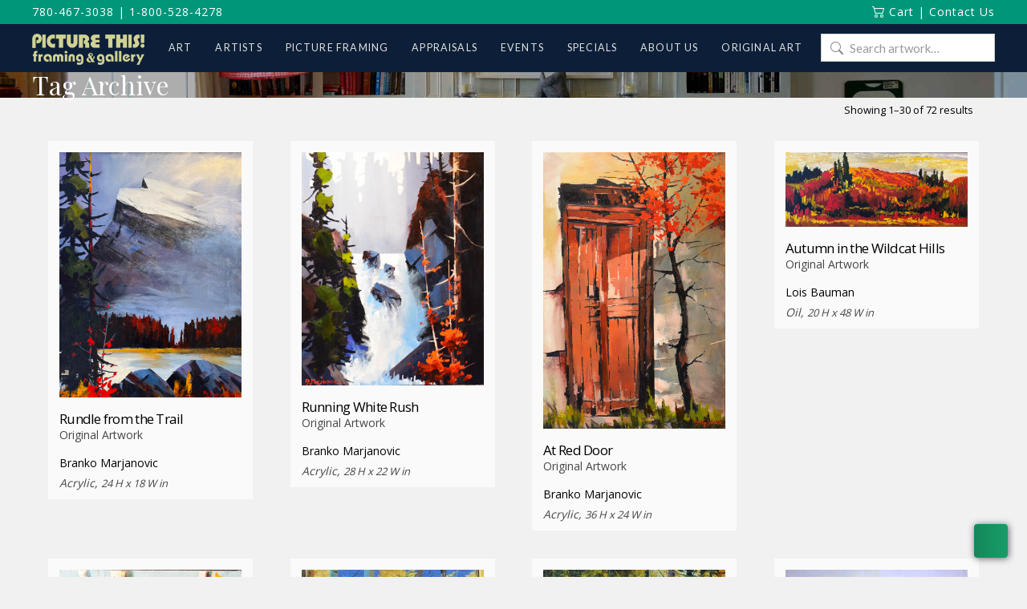

--- FILE ---
content_type: text/html; charset=UTF-8
request_url: https://www.picturethisgallery.com/art/tag/autumn/
body_size: 22005
content:
<!DOCTYPE html>
<html class="no-js" lang="en-CA">
<head>
<meta charset="UTF-8">
<meta name="viewport" content="width=device-width, initial-scale=1.0">
<link rel="pingback" href="https://www.picturethisgallery.com/xmlrpc.php">
<meta name='robots' content='index, follow, max-image-preview:large, max-snippet:-1, max-video-preview:-1' />
<script id="cookieyes" type="text/javascript" src="https://cdn-cookieyes.com/client_data/1bff77739a145e4b9080c8fb/script.js"></script>
	<!-- This site is optimized with the Yoast SEO plugin v26.7 - https://yoast.com/wordpress/plugins/seo/ -->
	<title>autumn Archives - Picture This Framing &amp; Gallery</title>
	<link rel="canonical" href="https://www.picturethisgallery.com/art/tag/autumn/" />
	<link rel="next" href="https://www.picturethisgallery.com/art/tag/autumn/page/2/" />
	<meta property="og:locale" content="en_US" />
	<meta property="og:type" content="article" />
	<meta property="og:title" content="autumn Archives - Picture This Framing &amp; Gallery" />
	<meta property="og:url" content="https://www.picturethisgallery.com/art/tag/autumn/" />
	<meta property="og:site_name" content="Picture This Framing &amp; Gallery" />
	<meta name="twitter:card" content="summary_large_image" />
	<script type="application/ld+json" class="yoast-schema-graph">{"@context":"https://schema.org","@graph":[{"@type":"CollectionPage","@id":"https://www.picturethisgallery.com/art/tag/autumn/","url":"https://www.picturethisgallery.com/art/tag/autumn/","name":"autumn Archives - Picture This Framing &amp; Gallery","isPartOf":{"@id":"https://www.picturethisgallery.com/#website"},"primaryImageOfPage":{"@id":"https://www.picturethisgallery.com/art/tag/autumn/#primaryimage"},"image":{"@id":"https://www.picturethisgallery.com/art/tag/autumn/#primaryimage"},"thumbnailUrl":"https://www.picturethisgallery.com/wp-content/uploads/Rundle-from-the-Trail-Branko-Marjanovic.jpg","breadcrumb":{"@id":"https://www.picturethisgallery.com/art/tag/autumn/#breadcrumb"},"inLanguage":"en-CA"},{"@type":"ImageObject","inLanguage":"en-CA","@id":"https://www.picturethisgallery.com/art/tag/autumn/#primaryimage","url":"https://www.picturethisgallery.com/wp-content/uploads/Rundle-from-the-Trail-Branko-Marjanovic.jpg","contentUrl":"https://www.picturethisgallery.com/wp-content/uploads/Rundle-from-the-Trail-Branko-Marjanovic.jpg","width":893,"height":1200,"caption":"Rundle from the Trail - Branko Marjanovic"},{"@type":"BreadcrumbList","@id":"https://www.picturethisgallery.com/art/tag/autumn/#breadcrumb","itemListElement":[{"@type":"ListItem","position":1,"name":"Home","item":"https://www.picturethisgallery.com/"},{"@type":"ListItem","position":2,"name":"autumn"}]},{"@type":"WebSite","@id":"https://www.picturethisgallery.com/#website","url":"https://www.picturethisgallery.com/","name":"Picture This Framing &amp; Gallery","description":"Art, Artists and Picture framing","potentialAction":[{"@type":"SearchAction","target":{"@type":"EntryPoint","urlTemplate":"https://www.picturethisgallery.com/?s={search_term_string}"},"query-input":{"@type":"PropertyValueSpecification","valueRequired":true,"valueName":"search_term_string"}}],"inLanguage":"en-CA"}]}</script>
	<!-- / Yoast SEO plugin. -->


<link rel='dns-prefetch' href='//www.picturethisgallery.com' />
<link rel='dns-prefetch' href='//jr138.infusionsoft.com' />
<link rel='dns-prefetch' href='//use.fontawesome.com' />
<link rel='dns-prefetch' href='//fonts.googleapis.com' />
<link rel="alternate" type="application/rss+xml" title="Picture This Framing &amp; Gallery &raquo; Feed" href="https://www.picturethisgallery.com/feed/" />
<link rel="alternate" type="application/rss+xml" title="Picture This Framing &amp; Gallery &raquo; Comments Feed" href="https://www.picturethisgallery.com/comments/feed/" />
<link rel="alternate" type="application/rss+xml" title="Picture This Framing &amp; Gallery &raquo; autumn Tag Feed" href="https://www.picturethisgallery.com/art/tag/autumn/feed/" />
<style id='wp-img-auto-sizes-contain-inline-css' type='text/css'>
img:is([sizes=auto i],[sizes^="auto," i]){contain-intrinsic-size:3000px 1500px}
/*# sourceURL=wp-img-auto-sizes-contain-inline-css */
</style>
<style id='wp-emoji-styles-inline-css' type='text/css'>

	img.wp-smiley, img.emoji {
		display: inline !important;
		border: none !important;
		box-shadow: none !important;
		height: 1em !important;
		width: 1em !important;
		margin: 0 0.07em !important;
		vertical-align: -0.1em !important;
		background: none !important;
		padding: 0 !important;
	}
/*# sourceURL=wp-emoji-styles-inline-css */
</style>
<style id='wp-block-library-inline-css' type='text/css'>
:root{--wp-block-synced-color:#7a00df;--wp-block-synced-color--rgb:122,0,223;--wp-bound-block-color:var(--wp-block-synced-color);--wp-editor-canvas-background:#ddd;--wp-admin-theme-color:#007cba;--wp-admin-theme-color--rgb:0,124,186;--wp-admin-theme-color-darker-10:#006ba1;--wp-admin-theme-color-darker-10--rgb:0,107,160.5;--wp-admin-theme-color-darker-20:#005a87;--wp-admin-theme-color-darker-20--rgb:0,90,135;--wp-admin-border-width-focus:2px}@media (min-resolution:192dpi){:root{--wp-admin-border-width-focus:1.5px}}.wp-element-button{cursor:pointer}:root .has-very-light-gray-background-color{background-color:#eee}:root .has-very-dark-gray-background-color{background-color:#313131}:root .has-very-light-gray-color{color:#eee}:root .has-very-dark-gray-color{color:#313131}:root .has-vivid-green-cyan-to-vivid-cyan-blue-gradient-background{background:linear-gradient(135deg,#00d084,#0693e3)}:root .has-purple-crush-gradient-background{background:linear-gradient(135deg,#34e2e4,#4721fb 50%,#ab1dfe)}:root .has-hazy-dawn-gradient-background{background:linear-gradient(135deg,#faaca8,#dad0ec)}:root .has-subdued-olive-gradient-background{background:linear-gradient(135deg,#fafae1,#67a671)}:root .has-atomic-cream-gradient-background{background:linear-gradient(135deg,#fdd79a,#004a59)}:root .has-nightshade-gradient-background{background:linear-gradient(135deg,#330968,#31cdcf)}:root .has-midnight-gradient-background{background:linear-gradient(135deg,#020381,#2874fc)}:root{--wp--preset--font-size--normal:16px;--wp--preset--font-size--huge:42px}.has-regular-font-size{font-size:1em}.has-larger-font-size{font-size:2.625em}.has-normal-font-size{font-size:var(--wp--preset--font-size--normal)}.has-huge-font-size{font-size:var(--wp--preset--font-size--huge)}.has-text-align-center{text-align:center}.has-text-align-left{text-align:left}.has-text-align-right{text-align:right}.has-fit-text{white-space:nowrap!important}#end-resizable-editor-section{display:none}.aligncenter{clear:both}.items-justified-left{justify-content:flex-start}.items-justified-center{justify-content:center}.items-justified-right{justify-content:flex-end}.items-justified-space-between{justify-content:space-between}.screen-reader-text{border:0;clip-path:inset(50%);height:1px;margin:-1px;overflow:hidden;padding:0;position:absolute;width:1px;word-wrap:normal!important}.screen-reader-text:focus{background-color:#ddd;clip-path:none;color:#444;display:block;font-size:1em;height:auto;left:5px;line-height:normal;padding:15px 23px 14px;text-decoration:none;top:5px;width:auto;z-index:100000}html :where(.has-border-color){border-style:solid}html :where([style*=border-top-color]){border-top-style:solid}html :where([style*=border-right-color]){border-right-style:solid}html :where([style*=border-bottom-color]){border-bottom-style:solid}html :where([style*=border-left-color]){border-left-style:solid}html :where([style*=border-width]){border-style:solid}html :where([style*=border-top-width]){border-top-style:solid}html :where([style*=border-right-width]){border-right-style:solid}html :where([style*=border-bottom-width]){border-bottom-style:solid}html :where([style*=border-left-width]){border-left-style:solid}html :where(img[class*=wp-image-]){height:auto;max-width:100%}:where(figure){margin:0 0 1em}html :where(.is-position-sticky){--wp-admin--admin-bar--position-offset:var(--wp-admin--admin-bar--height,0px)}@media screen and (max-width:600px){html :where(.is-position-sticky){--wp-admin--admin-bar--position-offset:0px}}

/*# sourceURL=wp-block-library-inline-css */
</style><link rel='stylesheet' id='wc-blocks-style-css' href='https://www.picturethisgallery.com/wp-content/plugins/woocommerce/assets/client/blocks/wc-blocks.css?ver=wc-10.4.3' type='text/css' media='all' />
<style id='global-styles-inline-css' type='text/css'>
:root{--wp--preset--aspect-ratio--square: 1;--wp--preset--aspect-ratio--4-3: 4/3;--wp--preset--aspect-ratio--3-4: 3/4;--wp--preset--aspect-ratio--3-2: 3/2;--wp--preset--aspect-ratio--2-3: 2/3;--wp--preset--aspect-ratio--16-9: 16/9;--wp--preset--aspect-ratio--9-16: 9/16;--wp--preset--color--black: #000000;--wp--preset--color--cyan-bluish-gray: #abb8c3;--wp--preset--color--white: #ffffff;--wp--preset--color--pale-pink: #f78da7;--wp--preset--color--vivid-red: #cf2e2e;--wp--preset--color--luminous-vivid-orange: #ff6900;--wp--preset--color--luminous-vivid-amber: #fcb900;--wp--preset--color--light-green-cyan: #7bdcb5;--wp--preset--color--vivid-green-cyan: #00d084;--wp--preset--color--pale-cyan-blue: #8ed1fc;--wp--preset--color--vivid-cyan-blue: #0693e3;--wp--preset--color--vivid-purple: #9b51e0;--wp--preset--gradient--vivid-cyan-blue-to-vivid-purple: linear-gradient(135deg,rgb(6,147,227) 0%,rgb(155,81,224) 100%);--wp--preset--gradient--light-green-cyan-to-vivid-green-cyan: linear-gradient(135deg,rgb(122,220,180) 0%,rgb(0,208,130) 100%);--wp--preset--gradient--luminous-vivid-amber-to-luminous-vivid-orange: linear-gradient(135deg,rgb(252,185,0) 0%,rgb(255,105,0) 100%);--wp--preset--gradient--luminous-vivid-orange-to-vivid-red: linear-gradient(135deg,rgb(255,105,0) 0%,rgb(207,46,46) 100%);--wp--preset--gradient--very-light-gray-to-cyan-bluish-gray: linear-gradient(135deg,rgb(238,238,238) 0%,rgb(169,184,195) 100%);--wp--preset--gradient--cool-to-warm-spectrum: linear-gradient(135deg,rgb(74,234,220) 0%,rgb(151,120,209) 20%,rgb(207,42,186) 40%,rgb(238,44,130) 60%,rgb(251,105,98) 80%,rgb(254,248,76) 100%);--wp--preset--gradient--blush-light-purple: linear-gradient(135deg,rgb(255,206,236) 0%,rgb(152,150,240) 100%);--wp--preset--gradient--blush-bordeaux: linear-gradient(135deg,rgb(254,205,165) 0%,rgb(254,45,45) 50%,rgb(107,0,62) 100%);--wp--preset--gradient--luminous-dusk: linear-gradient(135deg,rgb(255,203,112) 0%,rgb(199,81,192) 50%,rgb(65,88,208) 100%);--wp--preset--gradient--pale-ocean: linear-gradient(135deg,rgb(255,245,203) 0%,rgb(182,227,212) 50%,rgb(51,167,181) 100%);--wp--preset--gradient--electric-grass: linear-gradient(135deg,rgb(202,248,128) 0%,rgb(113,206,126) 100%);--wp--preset--gradient--midnight: linear-gradient(135deg,rgb(2,3,129) 0%,rgb(40,116,252) 100%);--wp--preset--font-size--small: 13px;--wp--preset--font-size--medium: 20px;--wp--preset--font-size--large: 36px;--wp--preset--font-size--x-large: 42px;--wp--preset--spacing--20: 0.44rem;--wp--preset--spacing--30: 0.67rem;--wp--preset--spacing--40: 1rem;--wp--preset--spacing--50: 1.5rem;--wp--preset--spacing--60: 2.25rem;--wp--preset--spacing--70: 3.38rem;--wp--preset--spacing--80: 5.06rem;--wp--preset--shadow--natural: 6px 6px 9px rgba(0, 0, 0, 0.2);--wp--preset--shadow--deep: 12px 12px 50px rgba(0, 0, 0, 0.4);--wp--preset--shadow--sharp: 6px 6px 0px rgba(0, 0, 0, 0.2);--wp--preset--shadow--outlined: 6px 6px 0px -3px rgb(255, 255, 255), 6px 6px rgb(0, 0, 0);--wp--preset--shadow--crisp: 6px 6px 0px rgb(0, 0, 0);}:where(.is-layout-flex){gap: 0.5em;}:where(.is-layout-grid){gap: 0.5em;}body .is-layout-flex{display: flex;}.is-layout-flex{flex-wrap: wrap;align-items: center;}.is-layout-flex > :is(*, div){margin: 0;}body .is-layout-grid{display: grid;}.is-layout-grid > :is(*, div){margin: 0;}:where(.wp-block-columns.is-layout-flex){gap: 2em;}:where(.wp-block-columns.is-layout-grid){gap: 2em;}:where(.wp-block-post-template.is-layout-flex){gap: 1.25em;}:where(.wp-block-post-template.is-layout-grid){gap: 1.25em;}.has-black-color{color: var(--wp--preset--color--black) !important;}.has-cyan-bluish-gray-color{color: var(--wp--preset--color--cyan-bluish-gray) !important;}.has-white-color{color: var(--wp--preset--color--white) !important;}.has-pale-pink-color{color: var(--wp--preset--color--pale-pink) !important;}.has-vivid-red-color{color: var(--wp--preset--color--vivid-red) !important;}.has-luminous-vivid-orange-color{color: var(--wp--preset--color--luminous-vivid-orange) !important;}.has-luminous-vivid-amber-color{color: var(--wp--preset--color--luminous-vivid-amber) !important;}.has-light-green-cyan-color{color: var(--wp--preset--color--light-green-cyan) !important;}.has-vivid-green-cyan-color{color: var(--wp--preset--color--vivid-green-cyan) !important;}.has-pale-cyan-blue-color{color: var(--wp--preset--color--pale-cyan-blue) !important;}.has-vivid-cyan-blue-color{color: var(--wp--preset--color--vivid-cyan-blue) !important;}.has-vivid-purple-color{color: var(--wp--preset--color--vivid-purple) !important;}.has-black-background-color{background-color: var(--wp--preset--color--black) !important;}.has-cyan-bluish-gray-background-color{background-color: var(--wp--preset--color--cyan-bluish-gray) !important;}.has-white-background-color{background-color: var(--wp--preset--color--white) !important;}.has-pale-pink-background-color{background-color: var(--wp--preset--color--pale-pink) !important;}.has-vivid-red-background-color{background-color: var(--wp--preset--color--vivid-red) !important;}.has-luminous-vivid-orange-background-color{background-color: var(--wp--preset--color--luminous-vivid-orange) !important;}.has-luminous-vivid-amber-background-color{background-color: var(--wp--preset--color--luminous-vivid-amber) !important;}.has-light-green-cyan-background-color{background-color: var(--wp--preset--color--light-green-cyan) !important;}.has-vivid-green-cyan-background-color{background-color: var(--wp--preset--color--vivid-green-cyan) !important;}.has-pale-cyan-blue-background-color{background-color: var(--wp--preset--color--pale-cyan-blue) !important;}.has-vivid-cyan-blue-background-color{background-color: var(--wp--preset--color--vivid-cyan-blue) !important;}.has-vivid-purple-background-color{background-color: var(--wp--preset--color--vivid-purple) !important;}.has-black-border-color{border-color: var(--wp--preset--color--black) !important;}.has-cyan-bluish-gray-border-color{border-color: var(--wp--preset--color--cyan-bluish-gray) !important;}.has-white-border-color{border-color: var(--wp--preset--color--white) !important;}.has-pale-pink-border-color{border-color: var(--wp--preset--color--pale-pink) !important;}.has-vivid-red-border-color{border-color: var(--wp--preset--color--vivid-red) !important;}.has-luminous-vivid-orange-border-color{border-color: var(--wp--preset--color--luminous-vivid-orange) !important;}.has-luminous-vivid-amber-border-color{border-color: var(--wp--preset--color--luminous-vivid-amber) !important;}.has-light-green-cyan-border-color{border-color: var(--wp--preset--color--light-green-cyan) !important;}.has-vivid-green-cyan-border-color{border-color: var(--wp--preset--color--vivid-green-cyan) !important;}.has-pale-cyan-blue-border-color{border-color: var(--wp--preset--color--pale-cyan-blue) !important;}.has-vivid-cyan-blue-border-color{border-color: var(--wp--preset--color--vivid-cyan-blue) !important;}.has-vivid-purple-border-color{border-color: var(--wp--preset--color--vivid-purple) !important;}.has-vivid-cyan-blue-to-vivid-purple-gradient-background{background: var(--wp--preset--gradient--vivid-cyan-blue-to-vivid-purple) !important;}.has-light-green-cyan-to-vivid-green-cyan-gradient-background{background: var(--wp--preset--gradient--light-green-cyan-to-vivid-green-cyan) !important;}.has-luminous-vivid-amber-to-luminous-vivid-orange-gradient-background{background: var(--wp--preset--gradient--luminous-vivid-amber-to-luminous-vivid-orange) !important;}.has-luminous-vivid-orange-to-vivid-red-gradient-background{background: var(--wp--preset--gradient--luminous-vivid-orange-to-vivid-red) !important;}.has-very-light-gray-to-cyan-bluish-gray-gradient-background{background: var(--wp--preset--gradient--very-light-gray-to-cyan-bluish-gray) !important;}.has-cool-to-warm-spectrum-gradient-background{background: var(--wp--preset--gradient--cool-to-warm-spectrum) !important;}.has-blush-light-purple-gradient-background{background: var(--wp--preset--gradient--blush-light-purple) !important;}.has-blush-bordeaux-gradient-background{background: var(--wp--preset--gradient--blush-bordeaux) !important;}.has-luminous-dusk-gradient-background{background: var(--wp--preset--gradient--luminous-dusk) !important;}.has-pale-ocean-gradient-background{background: var(--wp--preset--gradient--pale-ocean) !important;}.has-electric-grass-gradient-background{background: var(--wp--preset--gradient--electric-grass) !important;}.has-midnight-gradient-background{background: var(--wp--preset--gradient--midnight) !important;}.has-small-font-size{font-size: var(--wp--preset--font-size--small) !important;}.has-medium-font-size{font-size: var(--wp--preset--font-size--medium) !important;}.has-large-font-size{font-size: var(--wp--preset--font-size--large) !important;}.has-x-large-font-size{font-size: var(--wp--preset--font-size--x-large) !important;}
/*# sourceURL=global-styles-inline-css */
</style>

<style id='classic-theme-styles-inline-css' type='text/css'>
/*! This file is auto-generated */
.wp-block-button__link{color:#fff;background-color:#32373c;border-radius:9999px;box-shadow:none;text-decoration:none;padding:calc(.667em + 2px) calc(1.333em + 2px);font-size:1.125em}.wp-block-file__button{background:#32373c;color:#fff;text-decoration:none}
/*# sourceURL=/wp-includes/css/classic-themes.min.css */
</style>
<link rel='stylesheet' id='wp-components-css' href='https://www.picturethisgallery.com/wp-includes/css/dist/components/style.min.css?ver=6.9' type='text/css' media='all' />
<link rel='stylesheet' id='wp-preferences-css' href='https://www.picturethisgallery.com/wp-includes/css/dist/preferences/style.min.css?ver=6.9' type='text/css' media='all' />
<link rel='stylesheet' id='wp-block-editor-css' href='https://www.picturethisgallery.com/wp-includes/css/dist/block-editor/style.min.css?ver=6.9' type='text/css' media='all' />
<link rel='stylesheet' id='popup-maker-block-library-style-css' href='https://www.picturethisgallery.com/wp-content/plugins/popup-maker/dist/packages/block-library-style.css?ver=dbea705cfafe089d65f1' type='text/css' media='all' />
<link rel='stylesheet' id='simple-banner-style-css' href='https://www.picturethisgallery.com/wp-content/plugins/simple-banner/simple-banner.css?ver=3.2.0' type='text/css' media='all' />
<link rel='stylesheet' id='woocommerce-smallscreen-css' href='https://www.picturethisgallery.com/wp-content/plugins/woocommerce/assets/css/woocommerce-smallscreen.css?ver=10.4.3' type='text/css' media='only screen and (max-width: 768px)' />
<style id='woocommerce-inline-inline-css' type='text/css'>
.woocommerce form .form-row .required { visibility: visible; }
/*# sourceURL=woocommerce-inline-inline-css */
</style>
<link rel='stylesheet' id='wpcp-slick-css' href='https://www.picturethisgallery.com/wp-content/plugins/wp-carousel-pro/public/css/slick.min.css?ver=3.1.6' type='text/css' media='all' />
<link rel='stylesheet' id='wpcp-bx-slider-css-css' href='https://www.picturethisgallery.com/wp-content/plugins/wp-carousel-pro/public/css/jquery.bxslider.min.css?ver=3.1.6' type='text/css' media='all' />
<link rel='stylesheet' id='wp-carousel-pro-fontawesome-css' href='https://www.picturethisgallery.com/wp-content/plugins/wp-carousel-pro/public/css/font-awesome.min.css?ver=3.1.6' type='text/css' media='all' />
<link rel='stylesheet' id='wpcp-magnific-popup-css' href='https://www.picturethisgallery.com/wp-content/plugins/wp-carousel-pro/public/css/magnific-popup.min.css?ver=3.1.6' type='text/css' media='all' />
<link rel='stylesheet' id='wp-carousel-pro-css' href='https://www.picturethisgallery.com/wp-content/plugins/wp-carousel-pro/public/css/wp-carousel-pro-public.min.css?ver=3.1.6' type='text/css' media='all' />
<link rel='stylesheet' id='contact-form-7-css' href='https://www.picturethisgallery.com/wp-content/plugins/contact-form-7/includes/css/styles.css?ver=6.1.4' type='text/css' media='all' />
<link rel='stylesheet' id='wpcf7-redirect-script-frontend-css' href='https://www.picturethisgallery.com/wp-content/plugins/wpcf7-redirect/build/assets/frontend-script.css?ver=2c532d7e2be36f6af233' type='text/css' media='all' />
<link rel='stylesheet' id='micromodal-css' href='https://www.picturethisgallery.com/wp-content/themes/x-child/framework/assets/css/micromodal.css?ver=0.1' type='text/css' media='all' />
<link rel='stylesheet' id='pt-font-awesome-css' href='https://use.fontawesome.com/releases/v5.15.4/css/all.css?ver=5.15.4' type='text/css' media='all' />
<link rel='stylesheet' id='x-stack-css' href='https://www.picturethisgallery.com/wp-content/themes/x/framework/dist/css/site/stacks/renew.css?ver=10.7.11' type='text/css' media='all' />
<link rel='stylesheet' id='x-woocommerce-css' href='https://www.picturethisgallery.com/wp-content/themes/x/framework/dist/css/site/woocommerce/renew.css?ver=10.7.11' type='text/css' media='all' />
<link rel='stylesheet' id='pt-styles-css' href='https://www.picturethisgallery.com/wp-content/themes/x-child/style.css' type='text/css' media='all' />
<link rel='stylesheet' id='SP_WPCP-google-web-fonts-sp_wpcp_shortcode_options-css' href='//fonts.googleapis.com/css?family=Open+Sans%3A600%7COpen+Sans%3A600%7COpen+Sans%3A400n%7COpen+Sans%3A600%7COpen+Sans%3A400%7COpen+Sans%3A600%7COpen+Sans%3A400%7COpen+Sans%3A600%7COpen+Sans%3A400%7COpen+Sans%3A400%7COpen+Sans%3A700%7COpen+Sans%3A600' type='text/css' media='all' />
<style id='cs-inline-css' type='text/css'>
@media (min-width:1200px){.x-hide-xl{display:none !important;}}@media (min-width:979px) and (max-width:1199px){.x-hide-lg{display:none !important;}}@media (min-width:767px) and (max-width:978px){.x-hide-md{display:none !important;}}@media (min-width:480px) and (max-width:766px){.x-hide-sm{display:none !important;}}@media (max-width:479px){.x-hide-xs{display:none !important;}} a,h1 a:hover,h2 a:hover,h3 a:hover,h4 a:hover,h5 a:hover,h6 a:hover,.x-comment-time:hover,#reply-title small a,.comment-reply-link:hover,.x-comment-author a:hover,.x-recent-posts a:hover .h-recent-posts{color:hsl(220,100%,31%);}a:hover,#reply-title small a:hover{color:hsl(223,72%,51%);}.entry-title i,.entry-title svg{color:#dddddd;}.woocommerce .price > .amount,.woocommerce .price > ins > .amount,.woocommerce li.product .entry-header h3 a:hover,.woocommerce .star-rating:before,.woocommerce .star-rating span:before{color:hsl(220,100%,31%);}a.x-img-thumbnail:hover,li.bypostauthor > article.comment{border-color:hsl(220,100%,31%);}.woocommerce li.comment.bypostauthor .star-rating-container{border-color:hsl(220,100%,31%) !important;}.flex-direction-nav a,.flex-control-nav a:hover,.flex-control-nav a.flex-active,.x-dropcap,.x-skill-bar .bar,.x-pricing-column.featured h2,.h-comments-title small,.x-pagination a:hover,.woocommerce-pagination a:hover,.x-entry-share .x-share:hover,.entry-thumb,.widget_tag_cloud .tagcloud a:hover,.widget_product_tag_cloud .tagcloud a:hover,.x-highlight,.x-recent-posts .x-recent-posts-img:after,.x-portfolio-filters{background-color:hsl(220,100%,31%);}.x-portfolio-filters:hover{background-color:hsl(223,72%,51%);}.woocommerce .onsale,.widget_price_filter .ui-slider .ui-slider-range,.woocommerce #comments li.comment.bypostauthor article.comment:before{background-color:hsl(220,100%,31%);}.x-main{width:calc(70% - 3.20197%);}.x-sidebar{width:calc(100% - 3.20197% - 70%);}.h-landmark{font-weight:400;}.x-comment-author a{color:hsl(0,0%,0%);}.woocommerce .price > .from,.woocommerce .price > del,.woocommerce p.stars span a:after,.widget_price_filter .price_slider_amount .button,.widget_shopping_cart .buttons .button{color:hsl(0,0%,0%);}.x-comment-author a,.comment-form-author label,.comment-form-email label,.comment-form-url label,.comment-form-rating label,.comment-form-comment label,.widget_calendar #wp-calendar caption,.widget_calendar #wp-calendar th,.x-accordion-heading .x-accordion-toggle,.x-nav-tabs > li > a:hover,.x-nav-tabs > .active > a,.x-nav-tabs > .active > a:hover{color:hsl(0,0%,14%);}.widget_calendar #wp-calendar th{border-bottom-color:hsl(0,0%,14%);}.x-pagination span.current,.woocommerce-pagination span[aria-current],.x-portfolio-filters-menu,.widget_tag_cloud .tagcloud a,.h-feature-headline span i,.widget_price_filter .ui-slider .ui-slider-handle{background-color:hsl(0,0%,14%);}@media (max-width:978.98px){}html{font-size:14px;}@media (min-width:479px){html{font-size:14px;}}@media (min-width:766px){html{font-size:14px;}}@media (min-width:978px){html{font-size:14px;}}@media (min-width:1199px){html{font-size:14px;}}body{font-style:normal;font-weight:400;color:hsl(0,0%,0%);background:rgb(241,241,241);}.w-b{font-weight:400 !important;}h1,h2,h3,h4,h5,h6,.h1,.h2,.h3,.h4,.h5,.h6,.x-text-headline{font-family:"Lato",sans-serif;font-style:normal;font-weight:300;}h1,.h1{letter-spacing:-0.035em;}h2,.h2{letter-spacing:-0.035em;}h3,.h3{letter-spacing:-0.035em;}h4,.h4{letter-spacing:-0.035em;}h5,.h5{letter-spacing:-0.035em;}h6,.h6{letter-spacing:-0.035em;}.w-h{font-weight:300 !important;}.x-container.width{width:100%;}.x-container.max{max-width:1200px;}.x-bar-content.x-container.width{flex-basis:100%;}.x-main.full{float:none;clear:both;display:block;width:auto;}@media (max-width:978.98px){.x-main.full,.x-main.left,.x-main.right,.x-sidebar.left,.x-sidebar.right{float:none;display:block;width:auto !important;}}.entry-header,.entry-content{font-size:1rem;}body,input,button,select,textarea{font-family:"Lato",sans-serif;}h1,h2,h3,h4,h5,h6,.h1,.h2,.h3,.h4,.h5,.h6,h1 a,h2 a,h3 a,h4 a,h5 a,h6 a,.h1 a,.h2 a,.h3 a,.h4 a,.h5 a,.h6 a,blockquote{color:hsl(0,0%,14%);}.cfc-h-tx{color:hsl(0,0%,14%) !important;}.cfc-h-bd{border-color:hsl(0,0%,14%) !important;}.cfc-h-bg{background-color:hsl(0,0%,14%) !important;}.cfc-b-tx{color:hsl(0,0%,0%) !important;}.cfc-b-bd{border-color:hsl(0,0%,0%) !important;}.cfc-b-bg{background-color:hsl(0,0%,0%) !important;}.x-btn,.button,[type="submit"]{color:#ffffff;border-color:hsla(0,0%,100%,0);background-color:hsl(0,0%,12%);text-shadow:0 0.075em 0.075em rgba(0,0,0,0.5);padding:0.429em 1.143em 0.643em;font-size:14px;}.x-btn:hover,.button:hover,[type="submit"]:hover{color:#ffffff;border-color:hsla(0,0%,32%,0);background-color:hsl(0,0%,22%);text-shadow:0 0.075em 0.075em rgba(0,0,0,0.5);}.x-btn.x-btn-real,.x-btn.x-btn-real:hover{margin-bottom:0.25em;text-shadow:0 0.075em 0.075em rgba(0,0,0,0.65);}.x-btn.x-btn-real{box-shadow:0 0.25em 0 0 hsla(0,0%,14%,0),0 4px 9px rgba(0,0,0,0.75);}.x-btn.x-btn-real:hover{box-shadow:0 0.25em 0 0 hsla(271,98%,51%,0),0 4px 9px rgba(0,0,0,0.75);}.x-btn.x-btn-flat,.x-btn.x-btn-flat:hover{margin-bottom:0;text-shadow:0 0.075em 0.075em rgba(0,0,0,0.65);box-shadow:none;}.x-btn.x-btn-transparent,.x-btn.x-btn-transparent:hover{margin-bottom:0;border-width:3px;text-shadow:none;text-transform:uppercase;background-color:transparent;box-shadow:none;}.woocommerce-MyAccount-navigation-link a{color:hsl(0,0%,0%);}.woocommerce-MyAccount-navigation-link a:hover,.woocommerce-MyAccount-navigation-link.is-active a{color:hsl(0,0%,14%);}.cart_item .product-remove a{color:hsl(0,0%,0%);}.cart_item .product-remove a:hover{color:hsl(0,0%,14%);}.cart_item .product-name a{color:hsl(0,0%,14%);}.cart_item .product-name a:hover{color:hsl(220,100%,31%);}.woocommerce p.stars span a{background-color:hsl(220,100%,31%);}.x-topbar .p-info,.x-topbar .p-info a,.x-topbar .x-social-global a{color:#ffffff;}.x-topbar .p-info a:hover{color:rgb(255,255,255);}.x-topbar{background-color:rgb(0,150,122);}.x-navbar .desktop .x-nav > li:before{padding-top:25px;}.x-navbar .desktop .x-nav > li > a,.x-navbar .desktop .sub-menu li > a,.x-navbar .mobile .x-nav li a{color:hsl(0,0%,88%);}.x-navbar .desktop .x-nav > li > a:hover,.x-navbar .desktop .x-nav > .x-active > a,.x-navbar .desktop .x-nav > .current-menu-item > a,.x-navbar .desktop .sub-menu li > a:hover,.x-navbar .desktop .sub-menu li.x-active > a,.x-navbar .desktop .sub-menu li.current-menu-item > a,.x-navbar .desktop .x-nav .x-megamenu > .sub-menu > li > a,.x-navbar .mobile .x-nav li > a:hover,.x-navbar .mobile .x-nav li.x-active > a,.x-navbar .mobile .x-nav li.current-menu-item > a{color:hsl(0,0%,100%);}.x-btn-navbar,.x-btn-navbar:hover{color:rgb(13,31,56);}.x-navbar .desktop .sub-menu li:before,.x-navbar .desktop .sub-menu li:after{background-color:hsl(0,0%,88%);}.x-navbar,.x-navbar .sub-menu{background-color:rgb(13,31,56) !important;}.x-btn-navbar,.x-btn-navbar.collapsed:hover{background-color:rgb(177,180,133);}.x-btn-navbar.collapsed{background-color:rgb(177,180,133);}.x-navbar .desktop .x-nav > li > a:hover > span,.x-navbar .desktop .x-nav > li.x-active > a > span,.x-navbar .desktop .x-nav > li.current-menu-item > a > span{box-shadow:0 2px 0 0 hsl(0,0%,100%);}.x-navbar .desktop .x-nav > li > a{height:60px;padding-top:25px;}.x-navbar .desktop .x-nav > li ul{top:60px;}.x-colophon.bottom{background-color:rgb(11,25,45);}.x-colophon.bottom,.x-colophon.bottom a,.x-colophon.bottom .x-social-global a{color:#ffffff;}.x-navbar-inner{min-height:60px;}.x-brand{margin-top:12px;font-family:Arial,"Helvetica Neue",Helvetica,sans-serif;font-size:25px;font-style:normal;font-weight:300;letter-spacing:0.128em;color:hsl(0,0%,100%);}.x-brand:hover,.x-brand:focus{color:hsl(0,0%,100%);}.x-brand img{width:calc(px / 2);}.x-navbar .x-nav-wrap .x-nav > li > a{font-family:"Lato",sans-serif;font-style:normal;font-weight:400;letter-spacing:0.095em;text-transform:uppercase;}.x-navbar .desktop .x-nav > li > a{font-size:12.5px;}.x-navbar .desktop .x-nav > li > a:not(.x-btn-navbar-woocommerce){padding-left:15px;padding-right:15px;}.x-navbar .desktop .x-nav > li > a > span{margin-right:-0.095em;}.x-btn-navbar{margin-top:14px;}.x-btn-navbar,.x-btn-navbar.collapsed{font-size:17px;}@media (max-width:979px){.x-widgetbar{left:0;right:0;}}.x-colophon.bottom{background-color:rgb(11,25,45);}.x-colophon.bottom,.x-colophon.bottom a,.x-colophon.bottom .x-social-global a{color:#ffffff;}.bg .mejs-container,.x-video .mejs-container{position:unset !important;} @font-face{font-family:'FontAwesomePro';font-style:normal;font-weight:900;font-display:block;src:url('https://www.picturethisgallery.com/wp-content/plugins/cornerstone/assets/fonts/fa-solid-900.woff2?ver=6.7.2') format('woff2'),url('https://www.picturethisgallery.com/wp-content/plugins/cornerstone/assets/fonts/fa-solid-900.ttf?ver=6.7.2') format('truetype');}[data-x-fa-pro-icon]{font-family:"FontAwesomePro" !important;}[data-x-fa-pro-icon]:before{content:attr(data-x-fa-pro-icon);}[data-x-icon],[data-x-icon-o],[data-x-icon-l],[data-x-icon-s],[data-x-icon-b],[data-x-icon-sr],[data-x-icon-ss],[data-x-icon-sl],[data-x-fa-pro-icon],[class*="cs-fa-"]{display:inline-flex;font-style:normal;font-weight:400;text-decoration:inherit;text-rendering:auto;-webkit-font-smoothing:antialiased;-moz-osx-font-smoothing:grayscale;}[data-x-icon].left,[data-x-icon-o].left,[data-x-icon-l].left,[data-x-icon-s].left,[data-x-icon-b].left,[data-x-icon-sr].left,[data-x-icon-ss].left,[data-x-icon-sl].left,[data-x-fa-pro-icon].left,[class*="cs-fa-"].left{margin-right:0.5em;}[data-x-icon].right,[data-x-icon-o].right,[data-x-icon-l].right,[data-x-icon-s].right,[data-x-icon-b].right,[data-x-icon-sr].right,[data-x-icon-ss].right,[data-x-icon-sl].right,[data-x-fa-pro-icon].right,[class*="cs-fa-"].right{margin-left:0.5em;}[data-x-icon]:before,[data-x-icon-o]:before,[data-x-icon-l]:before,[data-x-icon-s]:before,[data-x-icon-b]:before,[data-x-icon-sr]:before,[data-x-icon-ss]:before,[data-x-icon-sl]:before,[data-x-fa-pro-icon]:before,[class*="cs-fa-"]:before{line-height:1;}@font-face{font-family:'FontAwesome';font-style:normal;font-weight:900;font-display:block;src:url('https://www.picturethisgallery.com/wp-content/plugins/cornerstone/assets/fonts/fa-solid-900.woff2?ver=6.7.2') format('woff2'),url('https://www.picturethisgallery.com/wp-content/plugins/cornerstone/assets/fonts/fa-solid-900.ttf?ver=6.7.2') format('truetype');}[data-x-icon],[data-x-icon-s],[data-x-icon][class*="cs-fa-"]{font-family:"FontAwesome" !important;font-weight:900;}[data-x-icon]:before,[data-x-icon][class*="cs-fa-"]:before{content:attr(data-x-icon);}[data-x-icon-s]:before{content:attr(data-x-icon-s);}.woocommerce .button.product_type_simple:before,.woocommerce .button.product_type_variable:before,.woocommerce .button.single_add_to_cart_button:before{font-family:"FontAwesome" !important;font-weight:900;}.widget.widget_rss li .rsswidget:before{content:"\f35d";padding-right:0.4em;font-family:"FontAwesome";}
/*# sourceURL=cs-inline-css */
</style>
<link rel='stylesheet' id='pt-google-fonts-css' href='//fonts.googleapis.com/css?family=Pacifico%7CQwigley%7CDamion%7COpen+Sans%7CPlayfair+Display%3A400%2C400i%2C700%7CRoboto%7COld+Standard+TT%7CLato%3A400%2C700%2C900&#038;ver=6.9' type='text/css' media='all' />
<script type="text/javascript" src="https://www.picturethisgallery.com/wp-includes/js/jquery/jquery.min.js?ver=3.7.1" id="jquery-core-js"></script>
<script type="text/javascript" src="https://www.picturethisgallery.com/wp-includes/js/jquery/jquery-migrate.min.js?ver=3.4.1" id="jquery-migrate-js"></script>
<script type="text/javascript" id="simple-banner-script-js-before">
/* <![CDATA[ */
const simpleBannerScriptParams = {"pro_version_enabled":"","debug_mode":"","id":45255,"version":"3.2.0","banner_params":[{"hide_simple_banner":"yes","simple_banner_prepend_element":"body","simple_banner_position":"","header_margin":"","header_padding":"","wp_body_open_enabled":"","wp_body_open":true,"simple_banner_z_index":"","simple_banner_text":"<div style=\"max-width: 1200px;margin: auto;text-align: left\">FREE <a href=\"https:\/\/www.picturethisgallery.com\/new-ways-to-shop\/\"><span style=\"text-decoration: underline\">pickup and delivery<\/span><\/a> in the Edmonton region. <a href=\"https:\/\/www.picturethisgallery.com\/new-ways-to-shop\/\"><span style=\"text-decoration: underline\">Personal appointments<\/span><\/a>. Stay healthy!<\/div>","disabled_on_current_page":false,"disabled_pages_array":[],"is_current_page_a_post":false,"disabled_on_posts":"","simple_banner_disabled_page_paths":"","simple_banner_font_size":"","simple_banner_color":"#ffffbd","simple_banner_text_color":"#333333","simple_banner_link_color":"#425bd7","simple_banner_close_color":"","simple_banner_custom_css":"","simple_banner_scrolling_custom_css":"","simple_banner_text_custom_css":"","simple_banner_button_css":"","site_custom_css":"","keep_site_custom_css":"","site_custom_js":"","keep_site_custom_js":"","close_button_enabled":"","close_button_expiration":"","close_button_cookie_set":false,"current_date":{"date":"2026-01-23 07:25:52.353463","timezone_type":3,"timezone":"UTC"},"start_date":{"date":"2026-01-23 07:25:52.353468","timezone_type":3,"timezone":"UTC"},"end_date":{"date":"2026-01-23 07:25:52.353471","timezone_type":3,"timezone":"UTC"},"simple_banner_start_after_date":"","simple_banner_remove_after_date":"","simple_banner_insert_inside_element":""}]}
//# sourceURL=simple-banner-script-js-before
/* ]]> */
</script>
<script type="text/javascript" src="https://www.picturethisgallery.com/wp-content/plugins/simple-banner/simple-banner.js?ver=3.2.0" id="simple-banner-script-js"></script>
<script type="text/javascript" src="https://www.picturethisgallery.com/wp-content/plugins/woocommerce/assets/js/jquery-blockui/jquery.blockUI.min.js?ver=2.7.0-wc.10.4.3" id="wc-jquery-blockui-js" defer="defer" data-wp-strategy="defer"></script>
<script type="text/javascript" src="https://www.picturethisgallery.com/wp-content/plugins/woocommerce/assets/js/js-cookie/js.cookie.min.js?ver=2.1.4-wc.10.4.3" id="wc-js-cookie-js" defer="defer" data-wp-strategy="defer"></script>
<script type="text/javascript" id="woocommerce-js-extra">
/* <![CDATA[ */
var woocommerce_params = {"ajax_url":"/wp-admin/admin-ajax.php","wc_ajax_url":"/?wc-ajax=%%endpoint%%","i18n_password_show":"Show password","i18n_password_hide":"Hide password"};
//# sourceURL=woocommerce-js-extra
/* ]]> */
</script>
<script type="text/javascript" src="https://www.picturethisgallery.com/wp-content/plugins/woocommerce/assets/js/frontend/woocommerce.min.js?ver=10.4.3" id="woocommerce-js" defer="defer" data-wp-strategy="defer"></script>
<script type="text/javascript" src="https://www.picturethisgallery.com/wp-content/themes/x-child/framework/assets/js/google-tag-manager.js?ver=1.0" id="google-tag-manager-js"></script>
<script type="text/javascript" id="wc-cart-fragments-js-extra">
/* <![CDATA[ */
var wc_cart_fragments_params = {"ajax_url":"/wp-admin/admin-ajax.php","wc_ajax_url":"/?wc-ajax=%%endpoint%%","cart_hash_key":"wc_cart_hash_30b0b42d5f29769604a6995d14bb4a70","fragment_name":"wc_fragments_30b0b42d5f29769604a6995d14bb4a70","request_timeout":"5000"};
//# sourceURL=wc-cart-fragments-js-extra
/* ]]> */
</script>
<script type="text/javascript" src="https://www.picturethisgallery.com/wp-content/plugins/woocommerce/assets/js/frontend/cart-fragments.min.js?ver=10.4.3" id="wc-cart-fragments-js" defer="defer" data-wp-strategy="defer"></script>
<link rel="https://api.w.org/" href="https://www.picturethisgallery.com/wp-json/" /><link rel="alternate" title="JSON" type="application/json" href="https://www.picturethisgallery.com/wp-json/wp/v2/product_tag/671" /><!-- Google Tag Manager -->
<script>(function(w,d,s,l,i){w[l]=w[l]||[];w[l].push({'gtm.start':
new Date().getTime(),event:'gtm.js'});var f=d.getElementsByTagName(s)[0],
j=d.createElement(s),dl=l!='dataLayer'?'&l='+l:'';j.async=true;j.src=
'https://www.googletagmanager.com/gtm.js?id='+i+dl;f.parentNode.insertBefore(j,f);
})(window,document,'script','dataLayer','GTM-K5DCK93');</script>
<!-- End Google Tag Manager -->

<!-- Meta Pixel Code -->
<script>
!function(f,b,e,v,n,t,s)
{if(f.fbq)return;n=f.fbq=function(){n.callMethod?
n.callMethod.apply(n,arguments):n.queue.push(arguments)};
if(!f._fbq)f._fbq=n;n.push=n;n.loaded=!0;n.version='2.0';
n.queue=[];t=b.createElement(e);t.async=!0;
t.src=v;s=b.getElementsByTagName(e)[0];
s.parentNode.insertBefore(t,s)}(window, document,'script',
'https://connect.facebook.net/en_US/fbevents.js');
fbq('init', '1495214648226865');
fbq('track', 'PageView');
</script>
<noscript><img height="1" width="1" style="display:none"
src="https://www.facebook.com/tr?id=1495214648226865&ev=PageView&noscript=1"
/></noscript>
<!-- End Meta Pixel Code --><style id="simple-banner-hide" type="text/css">.simple-banner{display:none;}</style><style id="simple-banner-background-color" type="text/css">.simple-banner{background:#ffffbd;}</style><style id="simple-banner-text-color" type="text/css">.simple-banner .simple-banner-text{color:#333333;}</style><style id="simple-banner-link-color" type="text/css">.simple-banner .simple-banner-text a{color:#425bd7;}</style><style id="simple-banner-z-index" type="text/css">.simple-banner{z-index: 99999;}</style><style id="simple-banner-site-custom-css-dummy" type="text/css"></style><script id="simple-banner-site-custom-js-dummy" type="text/javascript"></script>	<noscript><style>.woocommerce-product-gallery{ opacity: 1 !important; }</style></noscript>
	<link rel="icon" href="https://www.picturethisgallery.com/wp-content/uploads/cropped-Favicon-200x200.jpg" sizes="32x32" />
<link rel="icon" href="https://www.picturethisgallery.com/wp-content/uploads/cropped-Favicon-200x200.jpg" sizes="192x192" />
<link rel="apple-touch-icon" href="https://www.picturethisgallery.com/wp-content/uploads/cropped-Favicon-200x200.jpg" />
<meta name="msapplication-TileImage" content="https://www.picturethisgallery.com/wp-content/uploads/cropped-Favicon.jpg" />
		<style type="text/css" id="wp-custom-css">
			div.pt-colour,
div.pt-colour a {
	background: #CC6600;
	color: #fff;
}

div.pt-colour-border {
	border: 4px solid #CC6600 !important;
	color: #fff;
}

/* Monthly Specials Colours

January
Background: #fff
Border: #000
Color: #000

February
Background and Border: #FF7575
Color: #fff

March
Background and Border: #008000
Color: #fff

April
Background and Border: #660066
Color: #fff

May
Background and Border: #FFFF99
Color: #000

June
Background and Border: #996633
Color: #FFFFCC

Summer
Background and Border: #FF0000
Color: #fff

Fall
Background and Border: #CC6600
Color: #fff

Christmas
Background and Border: #800000
Color: #999966

Boxing Week
Background and Border: #ffff00;
Color: #000;

*/		</style>
		<link rel="stylesheet" href="//fonts.googleapis.com/css?family=Lato:400,400i,700,700i,300&#038;subset=latin,latin-ext&#038;display=auto" type="text/css" media="all" crossorigin="anonymous" data-x-google-fonts/><link rel='stylesheet' id='wc-stripe-blocks-checkout-style-css' href='https://www.picturethisgallery.com/wp-content/plugins/woocommerce-gateway-stripe/build/upe-blocks.css?ver=5149cca93b0373758856' type='text/css' media='all' />
</head>
<body data-rsssl=1 class="archive tax-product_tag term-autumn term-671 wp-theme-x wp-child-theme-x-child theme-x fl-builder-2-10-0-5 fl-no-js woocommerce woocommerce-page woocommerce-no-js x-renew x-child-theme-active x-full-width-layout-active x-content-sidebar-active x-masonry-active x-archive-masonry-active x-navbar-static-active cornerstone-v7_7_11 x-v10_7_11">

  <!-- Google Tag Manager (noscript) -->
<noscript><iframe src="https://www.googletagmanager.com/ns.html?id=GTM-K5DCK93"
height="0" width="0" style="display:none;visibility:hidden"></iframe></noscript>
<!-- End Google Tag Manager (noscript) --><noscript><iframe src="https://www.googletagmanager.com/ns.html?id=GTM-K5DCK93" height="0" width="0" style="display:none;visibility:hidden"></iframe></noscript>
  
  <div id="x-root" class="x-root">

    
    <div id="top" class="site">

    <header class="masthead masthead-inline" role="banner">

  <div class="x-topbar">
    <div class="x-topbar-inner x-container max width">
            <p class="p-info"><span id="phone"><a href="tel:780-467-3038">780-467-3038</a> | <a href="tel:1-800-528-4278">1-800-528-4278</a></span><span><a href="/cart"><svg width="1em" height="1em" viewBox="0 0 16 16" class="bi bi-cart2" fill="currentColor" xmlns="http://www.w3.org/2000/svg">
  <path fill-rule="evenodd" d="M0 2.5A.5.5 0 0 1 .5 2H2a.5.5 0 0 1 .485.379L2.89 4H14.5a.5.5 0 0 1 .485.621l-1.5 6A.5.5 0 0 1 13 11H4a.5.5 0 0 1-.485-.379L1.61 3H.5a.5.5 0 0 1-.5-.5zM3.14 5l1.25 5h8.22l1.25-5H3.14zM5 13a1 1 0 1 0 0 2 1 1 0 0 0 0-2zm-2 1a2 2 0 1 1 4 0 2 2 0 0 1-4 0zm9-1a1 1 0 1 0 0 2 1 1 0 0 0 0-2zm-2 1a2 2 0 1 1 4 0 2 2 0 0 1-4 0z"/>
</svg> Cart</a> | <a id="contact-us" href="https://www.picturethisgallery.com/contact/">Contact Us</a></span></p>
            <div class="x-social-global"></div>    </div>
  </div>



  <div class="x-navbar-wrap">
    <div class="x-navbar">
      <div class="x-navbar-inner">
        <div class="x-container max width">
          
<a href="https://www.picturethisgallery.com/" class="x-brand img">
  <img src="//www.picturethisgallery.com/wp-content/uploads/Picture-This-Logo-Square-Small-4.png" alt="Picture This Framing &amp; Gallery"></a>
          
<a href="#" id="x-btn-navbar" class="x-btn-navbar collapsed" data-x-toggle="collapse-b" data-x-toggleable="x-nav-wrap-mobile" aria-expanded="false" aria-controls="x-nav-wrap-mobile" role="button">
  <i class='x-framework-icon x-icon-bars' data-x-icon-s='&#xf0c9;' aria-hidden=true></i>  <span class="visually-hidden">Navigation</span>
</a>

<nav class="x-nav-wrap desktop" role="navigation">
  <ul id="menu-main-menu" class="x-nav"><li id="menu-item-34500" class="menu-item menu-item-type-custom menu-item-object-custom menu-item-34500"><a href="https://www.picturethisgallery.com/art/"><span>Art<i class="x-icon x-framework-icon x-framework-icon-menu" aria-hidden="true" data-x-icon-s="&#xf103;"></i></span></a></li>
<li id="menu-item-34609" class="menu-item menu-item-type-custom menu-item-object-custom menu-item-34609"><a href="https://www.picturethisgallery.com/artists/"><span>Artists<i class="x-icon x-framework-icon x-framework-icon-menu" aria-hidden="true" data-x-icon-s="&#xf103;"></i></span></a></li>
<li id="menu-item-34502" class="menu-item menu-item-type-custom menu-item-object-custom menu-item-34502"><a href="https://www.picturethisgallery.com/picture-framing/"><span>Picture Framing<i class="x-icon x-framework-icon x-framework-icon-menu" aria-hidden="true" data-x-icon-s="&#xf103;"></i></span></a></li>
<li id="menu-item-34488" class="menu-item menu-item-type-custom menu-item-object-custom menu-item-34488"><a href="https://www.picturethisgallery.com/art-appraisals/"><span>Appraisals<i class="x-icon x-framework-icon x-framework-icon-menu" aria-hidden="true" data-x-icon-s="&#xf103;"></i></span></a></li>
<li id="menu-item-34503" class="menu-item menu-item-type-custom menu-item-object-custom menu-item-34503"><a href="https://www.picturethisgallery.com/events/"><span>Events<i class="x-icon x-framework-icon x-framework-icon-menu" aria-hidden="true" data-x-icon-s="&#xf103;"></i></span></a></li>
<li id="menu-item-39265" class="menu-item menu-item-type-post_type menu-item-object-page menu-item-39265"><a href="https://www.picturethisgallery.com/specials/"><span>Specials<i class="x-icon x-framework-icon x-framework-icon-menu" aria-hidden="true" data-x-icon-s="&#xf103;"></i></span></a></li>
<li id="menu-item-34505" class="menu-item menu-item-type-custom menu-item-object-custom menu-item-34505"><a href="https://www.picturethisgallery.com/about-us/"><span>About Us<i class="x-icon x-framework-icon x-framework-icon-menu" aria-hidden="true" data-x-icon-s="&#xf103;"></i></span></a></li>
<li id="menu-item-43531" class="menu-item menu-item-type-post_type menu-item-object-page menu-item-43531"><a href="https://www.picturethisgallery.com/original-art/"><span>Original Art<i class="x-icon x-framework-icon x-framework-icon-menu" aria-hidden="true" data-x-icon-s="&#xf103;"></i></span></a></li>
</ul><div class="header-search-form"><div class="custom-search-form-wrapper"><form role="search" method="get" class="woocommerce-product-search" action="https://www.picturethisgallery.com/">
	<label class="screen-reader-text" for="woocommerce-product-search-field-0">Search for:</label>
	<input type="search" id="woocommerce-product-search-field-0" class="search-field" placeholder="Search artwork&hellip;" value="" name="s" />
	<button type="submit" value="Search" class="">Search</button>
	<input type="hidden" name="post_type" value="product" />
</form>
<svg width="1em" height="1em" viewBox="0 0 16 16" class="bi bi-search" fill="currentColor" xmlns="http://www.w3.org/2000/svg"><path fill-rule="evenodd" d="M10.442 10.442a1 1 0 0 1 1.415 0l3.85 3.85a1 1 0 0 1-1.414 1.415l-3.85-3.85a1 1 0 0 1 0-1.415z"/><path fill-rule="evenodd" d="M6.5 12a5.5 5.5 0 1 0 0-11 5.5 5.5 0 0 0 0 11zM13 6.5a6.5 6.5 0 1 1-13 0 6.5 6.5 0 0 1 13 0z"/></svg></div></div></nav>

<div id="x-nav-wrap-mobile" class="x-nav-wrap mobile x-collapsed" data-x-toggleable="x-nav-wrap-mobile" data-x-toggle-collapse="1" aria-hidden="true" aria-labelledby="x-btn-navbar">
  <ul id="menu-main-menu-1" class="x-nav"><li class="menu-item menu-item-type-custom menu-item-object-custom menu-item-34500"><a href="https://www.picturethisgallery.com/art/"><span>Art<i class="x-icon x-framework-icon x-framework-icon-menu" aria-hidden="true" data-x-icon-s="&#xf103;"></i></span></a></li>
<li class="menu-item menu-item-type-custom menu-item-object-custom menu-item-34609"><a href="https://www.picturethisgallery.com/artists/"><span>Artists<i class="x-icon x-framework-icon x-framework-icon-menu" aria-hidden="true" data-x-icon-s="&#xf103;"></i></span></a></li>
<li class="menu-item menu-item-type-custom menu-item-object-custom menu-item-34502"><a href="https://www.picturethisgallery.com/picture-framing/"><span>Picture Framing<i class="x-icon x-framework-icon x-framework-icon-menu" aria-hidden="true" data-x-icon-s="&#xf103;"></i></span></a></li>
<li class="menu-item menu-item-type-custom menu-item-object-custom menu-item-34488"><a href="https://www.picturethisgallery.com/art-appraisals/"><span>Appraisals<i class="x-icon x-framework-icon x-framework-icon-menu" aria-hidden="true" data-x-icon-s="&#xf103;"></i></span></a></li>
<li class="menu-item menu-item-type-custom menu-item-object-custom menu-item-34503"><a href="https://www.picturethisgallery.com/events/"><span>Events<i class="x-icon x-framework-icon x-framework-icon-menu" aria-hidden="true" data-x-icon-s="&#xf103;"></i></span></a></li>
<li class="menu-item menu-item-type-post_type menu-item-object-page menu-item-39265"><a href="https://www.picturethisgallery.com/specials/"><span>Specials<i class="x-icon x-framework-icon x-framework-icon-menu" aria-hidden="true" data-x-icon-s="&#xf103;"></i></span></a></li>
<li class="menu-item menu-item-type-custom menu-item-object-custom menu-item-34505"><a href="https://www.picturethisgallery.com/about-us/"><span>About Us<i class="x-icon x-framework-icon x-framework-icon-menu" aria-hidden="true" data-x-icon-s="&#xf103;"></i></span></a></li>
<li class="menu-item menu-item-type-post_type menu-item-object-page menu-item-43531"><a href="https://www.picturethisgallery.com/original-art/"><span>Original Art<i class="x-icon x-framework-icon x-framework-icon-menu" aria-hidden="true" data-x-icon-s="&#xf103;"></i></span></a></li>
</ul><div class="header-search-form"><div class="custom-search-form-wrapper"><form role="search" method="get" class="woocommerce-product-search" action="https://www.picturethisgallery.com/">
	<label class="screen-reader-text" for="woocommerce-product-search-field-1">Search for:</label>
	<input type="search" id="woocommerce-product-search-field-1" class="search-field" placeholder="Search artwork&hellip;" value="" name="s" />
	<button type="submit" value="Search" class="">Search</button>
	<input type="hidden" name="post_type" value="product" />
</form>
<svg width="1em" height="1em" viewBox="0 0 16 16" class="bi bi-search" fill="currentColor" xmlns="http://www.w3.org/2000/svg"><path fill-rule="evenodd" d="M10.442 10.442a1 1 0 0 1 1.415 0l3.85 3.85a1 1 0 0 1-1.414 1.415l-3.85-3.85a1 1 0 0 1 0-1.415z"/><path fill-rule="evenodd" d="M6.5 12a5.5 5.5 0 1 0 0-11 5.5 5.5 0 0 0 0 11zM13 6.5a6.5 6.5 0 1 1-13 0 6.5 6.5 0 0 1 13 0z"/></svg></div></div></div>

        </div>
      </div>
    </div>
  </div>

</header>
  
    <header class="x-header-landmark">
      <div class="x-container max width">
        <div class="x-landmark-breadcrumbs-wrap">
          <div class="x-landmark">

          
            
            <h1 class="h-landmark"><span>Tag Archive</span></h1>

          
          </div>

          
          
        </div>
      </div>
    </header>

  <div class="x-container max width offset">
        <div class="x-main left" role="main"><header class="woocommerce-products-header">
	
	</header>
<div class="woocommerce-notices-wrapper"></div><p class="woocommerce-result-count" role="alert" aria-relevant="all" data-is-sorted-by="true">
	Showing 1&ndash;30 of 72 results<span class="screen-reader-text">Sorted by latest</span></p>
<form class="woocommerce-ordering" method="get">
		<select
		name="orderby"
		class="orderby"
					aria-label="Shop order"
			>
					<option value="popularity" >Sort by popularity</option>
					<option value="date"  selected='selected'>Sort by latest</option>
					<option value="price" >Sort by price: low to high</option>
					<option value="price-desc" >Sort by price: high to low</option>
			</select>
	<input type="hidden" name="paged" value="1" />
	</form>
<ul class="products columns-4">
<li class="has-post-thumbnail product type-product post-45255 status-publish first instock product_cat-landscape product_tag-autumn product_tag-lake product_tag-mount-rundle product_tag-mountain product_tag-winter taxable shipping-taxable product-type-simple">
	<div class="entry-product"><div class="entry-featured"><a href="https://www.picturethisgallery.com/art/rundle-from-the-trail/"><img width="400" height="538" src="https://www.picturethisgallery.com/wp-content/uploads/Rundle-from-the-Trail-Branko-Marjanovic-400x538.jpg" class="attachment-woocommerce_thumbnail size-woocommerce_thumbnail wp-post-image" alt="Rundle from the Trail - Branko Marjanovic" decoding="async" fetchpriority="high" srcset="https://www.picturethisgallery.com/wp-content/uploads/Rundle-from-the-Trail-Branko-Marjanovic-400x538.jpg 400w, https://www.picturethisgallery.com/wp-content/uploads/Rundle-from-the-Trail-Branko-Marjanovic-223x300.jpg 223w, https://www.picturethisgallery.com/wp-content/uploads/Rundle-from-the-Trail-Branko-Marjanovic-762x1024.jpg 762w, https://www.picturethisgallery.com/wp-content/uploads/Rundle-from-the-Trail-Branko-Marjanovic-112x150.jpg 112w, https://www.picturethisgallery.com/wp-content/uploads/Rundle-from-the-Trail-Branko-Marjanovic-100x134.jpg 100w, https://www.picturethisgallery.com/wp-content/uploads/Rundle-from-the-Trail-Branko-Marjanovic.jpg 893w" sizes="(max-width: 400px) 100vw, 400px" /></a></div><div class="entry-wrap"><header class="entry-header"><h3><a href="https://www.picturethisgallery.com/art/rundle-from-the-trail/">Rundle from the Trail</a></h3>
	<div class="art-type">Original Artwork</div>

	<div class="artist-name">Branko Marjanovic</div>

	<!-- Show medium and nested dimensions -->
		<div class="medium">
		Acrylic,				<span class="art-dimensions">
						24 H x 18 W in		</span>
			</div>
	
	<!-- Show dimensions only -->
	
	
<a href="https://www.picturethisgallery.com/art/rundle-from-the-trail/" aria-describedby="woocommerce_loop_add_to_cart_link_describedby_45255" data-quantity="1" class="button product_type_simple" data-product_id="45255" data-product_sku="" aria-label="Read more about &ldquo;Rundle from the Trail&rdquo;" rel="nofollow" data-success_message="">Read more</a>	<span id="woocommerce_loop_add_to_cart_link_describedby_45255" class="screen-reader-text">
			</span>
</header></div></div></li>
<li class="has-post-thumbnail product type-product post-45245 status-publish instock product_cat-landscape product_tag-alberta product_tag-autumn product_tag-canada product_tag-mountain product_tag-waterfall taxable shipping-taxable product-type-simple">
	<div class="entry-product"><div class="entry-featured"><a href="https://www.picturethisgallery.com/art/running-white-rush/"><img width="400" height="512" src="https://www.picturethisgallery.com/wp-content/uploads/Running-White-Rush-Branko-Marjanovic-400x512.jpg" class="attachment-woocommerce_thumbnail size-woocommerce_thumbnail wp-post-image" alt="Running White Rush - Branko Marjanovic" decoding="async" srcset="https://www.picturethisgallery.com/wp-content/uploads/Running-White-Rush-Branko-Marjanovic-400x512.jpg 400w, https://www.picturethisgallery.com/wp-content/uploads/Running-White-Rush-Branko-Marjanovic-234x300.jpg 234w, https://www.picturethisgallery.com/wp-content/uploads/Running-White-Rush-Branko-Marjanovic-800x1024.jpg 800w, https://www.picturethisgallery.com/wp-content/uploads/Running-White-Rush-Branko-Marjanovic-117x150.jpg 117w, https://www.picturethisgallery.com/wp-content/uploads/Running-White-Rush-Branko-Marjanovic-100x128.jpg 100w, https://www.picturethisgallery.com/wp-content/uploads/Running-White-Rush-Branko-Marjanovic.jpg 937w" sizes="(max-width: 400px) 100vw, 400px" /></a></div><div class="entry-wrap"><header class="entry-header"><h3><a href="https://www.picturethisgallery.com/art/running-white-rush/">Running White Rush</a></h3>
	<div class="art-type">Original Artwork</div>

	<div class="artist-name">Branko Marjanovic</div>

	<!-- Show medium and nested dimensions -->
		<div class="medium">
		Acrylic,				<span class="art-dimensions">
						28 H x 22 W in		</span>
			</div>
	
	<!-- Show dimensions only -->
	
	
<a href="https://www.picturethisgallery.com/art/running-white-rush/" aria-describedby="woocommerce_loop_add_to_cart_link_describedby_45245" data-quantity="1" class="button product_type_simple" data-product_id="45245" data-product_sku="" aria-label="Read more about &ldquo;Running White Rush&rdquo;" rel="nofollow" data-success_message="">Read more</a>	<span id="woocommerce_loop_add_to_cart_link_describedby_45245" class="screen-reader-text">
			</span>
</header></div></div></li>
<li class="has-post-thumbnail product type-product post-45232 status-publish instock product_cat-nature product_tag-autumn product_tag-door product_tag-old-building taxable shipping-taxable product-type-simple">
	<div class="entry-product"><div class="entry-featured"><a href="https://www.picturethisgallery.com/art/at-red-door/"><img width="400" height="608" src="https://www.picturethisgallery.com/wp-content/uploads/At-Red-Door-BrankoMarjanovic-400x608.jpg" class="attachment-woocommerce_thumbnail size-woocommerce_thumbnail wp-post-image" alt="At Red Door - Branko,Marjanovic" decoding="async" srcset="https://www.picturethisgallery.com/wp-content/uploads/At-Red-Door-BrankoMarjanovic-400x608.jpg 400w, https://www.picturethisgallery.com/wp-content/uploads/At-Red-Door-BrankoMarjanovic-197x300.jpg 197w, https://www.picturethisgallery.com/wp-content/uploads/At-Red-Door-BrankoMarjanovic-673x1024.jpg 673w, https://www.picturethisgallery.com/wp-content/uploads/At-Red-Door-BrankoMarjanovic-99x150.jpg 99w, https://www.picturethisgallery.com/wp-content/uploads/At-Red-Door-BrankoMarjanovic-100x152.jpg 100w, https://www.picturethisgallery.com/wp-content/uploads/At-Red-Door-BrankoMarjanovic.jpg 789w" sizes="(max-width: 400px) 100vw, 400px" /></a></div><div class="entry-wrap"><header class="entry-header"><h3><a href="https://www.picturethisgallery.com/art/at-red-door/">At Red Door</a></h3>
	<div class="art-type">Original Artwork</div>

	<div class="artist-name">Branko Marjanovic</div>

	<!-- Show medium and nested dimensions -->
		<div class="medium">
		Acrylic,				<span class="art-dimensions">
						36 H x 24 W in		</span>
			</div>
	
	<!-- Show dimensions only -->
	
	
<a href="https://www.picturethisgallery.com/art/at-red-door/" aria-describedby="woocommerce_loop_add_to_cart_link_describedby_45232" data-quantity="1" class="button product_type_simple" data-product_id="45232" data-product_sku="" aria-label="Read more about &ldquo;At Red Door&rdquo;" rel="nofollow" data-success_message="">Read more</a>	<span id="woocommerce_loop_add_to_cart_link_describedby_45232" class="screen-reader-text">
			</span>
</header></div></div></li>
<li class="has-post-thumbnail product type-product post-45070 status-publish last instock product_cat-landscape product_tag-autumn product_tag-autumn-leaves product_tag-hills product_tag-mountains product_tag-trees product_tag-valley product_tag-warm-tones taxable shipping-taxable product-type-simple">
	<div class="entry-product"><div class="entry-featured"><a href="https://www.picturethisgallery.com/art/autumn-in-the-wildcat-hills/"><img width="400" height="163" src="https://www.picturethisgallery.com/wp-content/uploads/Autumn-in-the-Wildcat-Hills-Lois-Bauman-400x163.jpg" class="attachment-woocommerce_thumbnail size-woocommerce_thumbnail wp-post-image" alt="Autumn in the Wildcat Hills - Lois Bauman" decoding="async" loading="lazy" srcset="https://www.picturethisgallery.com/wp-content/uploads/Autumn-in-the-Wildcat-Hills-Lois-Bauman-400x163.jpg 400w, https://www.picturethisgallery.com/wp-content/uploads/Autumn-in-the-Wildcat-Hills-Lois-Bauman-300x122.jpg 300w, https://www.picturethisgallery.com/wp-content/uploads/Autumn-in-the-Wildcat-Hills-Lois-Bauman-1024x416.jpg 1024w, https://www.picturethisgallery.com/wp-content/uploads/Autumn-in-the-Wildcat-Hills-Lois-Bauman-150x61.jpg 150w, https://www.picturethisgallery.com/wp-content/uploads/Autumn-in-the-Wildcat-Hills-Lois-Bauman-100x41.jpg 100w, https://www.picturethisgallery.com/wp-content/uploads/Autumn-in-the-Wildcat-Hills-Lois-Bauman-963x392.jpg 963w, https://www.picturethisgallery.com/wp-content/uploads/Autumn-in-the-Wildcat-Hills-Lois-Bauman-1184x481.jpg 1184w, https://www.picturethisgallery.com/wp-content/uploads/Autumn-in-the-Wildcat-Hills-Lois-Bauman-1000x407.jpg 1000w, https://www.picturethisgallery.com/wp-content/uploads/Autumn-in-the-Wildcat-Hills-Lois-Bauman.jpg 1200w" sizes="auto, (max-width: 400px) 100vw, 400px" /></a></div><div class="entry-wrap"><header class="entry-header"><h3><a href="https://www.picturethisgallery.com/art/autumn-in-the-wildcat-hills/">Autumn in the Wildcat Hills</a></h3>
	<div class="art-type">Original Artwork</div>

	<div class="artist-name">Lois Bauman</div>

	<!-- Show medium and nested dimensions -->
		<div class="medium">
		Oil,				<span class="art-dimensions">
						20 H x 48 W in		</span>
			</div>
	
	<!-- Show dimensions only -->
	
	
<a href="https://www.picturethisgallery.com/art/autumn-in-the-wildcat-hills/" aria-describedby="woocommerce_loop_add_to_cart_link_describedby_45070" data-quantity="1" class="button product_type_simple" data-product_id="45070" data-product_sku="" aria-label="Read more about &ldquo;Autumn in the Wildcat Hills&rdquo;" rel="nofollow" data-success_message="">Read more</a>	<span id="woocommerce_loop_add_to_cart_link_describedby_45070" class="screen-reader-text">
			</span>
</header></div></div></li>
<li class="has-post-thumbnail product type-product post-44933 status-publish first instock product_cat-nature product_tag-autumn product_tag-mountain product_tag-trees product_tag-winter taxable shipping-taxable product-type-simple">
	<div class="entry-product"><div class="entry-featured"><a href="https://www.picturethisgallery.com/art/black-tusk/"><img width="400" height="763" src="https://www.picturethisgallery.com/wp-content/uploads/Black-Tusk-Sonata-Marilyn-Hurst-400x763.jpg" class="attachment-woocommerce_thumbnail size-woocommerce_thumbnail wp-post-image" alt="Black Tusk Sonata - Marilyn Hurst" decoding="async" loading="lazy" srcset="https://www.picturethisgallery.com/wp-content/uploads/Black-Tusk-Sonata-Marilyn-Hurst-400x763.jpg 400w, https://www.picturethisgallery.com/wp-content/uploads/Black-Tusk-Sonata-Marilyn-Hurst-157x300.jpg 157w, https://www.picturethisgallery.com/wp-content/uploads/Black-Tusk-Sonata-Marilyn-Hurst-537x1024.jpg 537w, https://www.picturethisgallery.com/wp-content/uploads/Black-Tusk-Sonata-Marilyn-Hurst-79x150.jpg 79w, https://www.picturethisgallery.com/wp-content/uploads/Black-Tusk-Sonata-Marilyn-Hurst-100x191.jpg 100w, https://www.picturethisgallery.com/wp-content/uploads/Black-Tusk-Sonata-Marilyn-Hurst.jpg 629w" sizes="auto, (max-width: 400px) 100vw, 400px" /></a></div><div class="entry-wrap"><header class="entry-header"><h3><a href="https://www.picturethisgallery.com/art/black-tusk/">Black Tusk</a></h3>
	<div class="art-type">Original Artwork</div>

	<div class="artist-name">Marilyn Hurst</div>

	<!-- Show medium and nested dimensions -->
		<div class="medium">
		Acrylic,				<span class="art-dimensions">
						30 H x 15 W in		</span>
			</div>
	
	<!-- Show dimensions only -->
	
	
<a href="https://www.picturethisgallery.com/art/black-tusk/" aria-describedby="woocommerce_loop_add_to_cart_link_describedby_44933" data-quantity="1" class="button product_type_simple" data-product_id="44933" data-product_sku="" aria-label="Read more about &ldquo;Black Tusk&rdquo;" rel="nofollow" data-success_message="">Read more</a>	<span id="woocommerce_loop_add_to_cart_link_describedby_44933" class="screen-reader-text">
			</span>
</header></div></div></li>
<li class="has-post-thumbnail product type-product post-44912 status-publish instock product_cat-landscape product_tag-aspen-tree product_tag-autumn product_tag-trees product_tag-yellow-leaves taxable shipping-taxable product-type-simple">
	<div class="entry-product"><div class="entry-featured"><a href="https://www.picturethisgallery.com/art/aspen-ii/"><img width="400" height="445" src="https://www.picturethisgallery.com/wp-content/uploads/Aspen-II-Andrew-Kiss-400x445.jpg" class="attachment-woocommerce_thumbnail size-woocommerce_thumbnail wp-post-image" alt="Aspen II - Andrew Kiss" decoding="async" loading="lazy" srcset="https://www.picturethisgallery.com/wp-content/uploads/Aspen-II-Andrew-Kiss-400x445.jpg 400w, https://www.picturethisgallery.com/wp-content/uploads/Aspen-II-Andrew-Kiss-270x300.jpg 270w, https://www.picturethisgallery.com/wp-content/uploads/Aspen-II-Andrew-Kiss-135x150.jpg 135w, https://www.picturethisgallery.com/wp-content/uploads/Aspen-II-Andrew-Kiss-100x111.jpg 100w, https://www.picturethisgallery.com/wp-content/uploads/Aspen-II-Andrew-Kiss.jpg 629w" sizes="auto, (max-width: 400px) 100vw, 400px" /></a></div><div class="entry-wrap"><header class="entry-header"><h3><a href="https://www.picturethisgallery.com/art/aspen-ii/">Aspen II</a></h3>
	<div class="art-type">Original Artwork</div>

	<div class="artist-name">Andrew Kiss</div>

	<!-- Show medium and nested dimensions -->
		<div class="medium">
		Oil,				<span class="art-dimensions">
						12 H x 9 W in		</span>
			</div>
	
	<!-- Show dimensions only -->
	
	
<a href="https://www.picturethisgallery.com/art/aspen-ii/" aria-describedby="woocommerce_loop_add_to_cart_link_describedby_44912" data-quantity="1" class="button product_type_simple" data-product_id="44912" data-product_sku="" aria-label="Read more about &ldquo;Aspen II&rdquo;" rel="nofollow" data-success_message="">Read more</a>	<span id="woocommerce_loop_add_to_cart_link_describedby_44912" class="screen-reader-text">
			</span>
</header></div></div></li>
<li class="has-post-thumbnail product type-product post-44910 status-publish instock product_cat-landscape product_tag-autumn product_tag-fall-colors product_tag-forest product_tag-trees taxable shipping-taxable product-type-simple">
	<div class="entry-product"><div class="entry-featured"><a href="https://www.picturethisgallery.com/art/scent-of-fall/"><img width="400" height="497" src="https://www.picturethisgallery.com/wp-content/uploads/Scent-of-Fall-Andrew-Kiss-400x497.jpg" class="attachment-woocommerce_thumbnail size-woocommerce_thumbnail wp-post-image" alt="Scent of Fall - Andrew Kiss" decoding="async" loading="lazy" srcset="https://www.picturethisgallery.com/wp-content/uploads/Scent-of-Fall-Andrew-Kiss-400x497.jpg 400w, https://www.picturethisgallery.com/wp-content/uploads/Scent-of-Fall-Andrew-Kiss-241x300.jpg 241w, https://www.picturethisgallery.com/wp-content/uploads/Scent-of-Fall-Andrew-Kiss-121x150.jpg 121w, https://www.picturethisgallery.com/wp-content/uploads/Scent-of-Fall-Andrew-Kiss-100x124.jpg 100w, https://www.picturethisgallery.com/wp-content/uploads/Scent-of-Fall-Andrew-Kiss.jpg 774w" sizes="auto, (max-width: 400px) 100vw, 400px" /></a></div><div class="entry-wrap"><header class="entry-header"><h3><a href="https://www.picturethisgallery.com/art/scent-of-fall/">Scent of Fall</a></h3>
	<div class="art-type">Original Artwork</div>

	<div class="artist-name">Andrew Kiss</div>

	<!-- Show medium and nested dimensions -->
		<div class="medium">
		Oil,				<span class="art-dimensions">
						20 H x 16 W in		</span>
			</div>
	
	<!-- Show dimensions only -->
	
	
<a href="https://www.picturethisgallery.com/art/scent-of-fall/" aria-describedby="woocommerce_loop_add_to_cart_link_describedby_44910" data-quantity="1" class="button product_type_simple" data-product_id="44910" data-product_sku="" aria-label="Read more about &ldquo;Scent of Fall&rdquo;" rel="nofollow" data-success_message="">Read more</a>	<span id="woocommerce_loop_add_to_cart_link_describedby_44910" class="screen-reader-text">
			</span>
</header></div></div></li>
<li class="has-post-thumbnail product type-product post-44909 status-publish last instock product_cat-landscape product_tag-autumn product_tag-dawn product_tag-morning product_tag-trees taxable shipping-taxable product-type-simple">
	<div class="entry-product"><div class="entry-featured"><a href="https://www.picturethisgallery.com/art/misty-morning-2/"><img width="400" height="313" src="https://www.picturethisgallery.com/wp-content/uploads/Misty-Andrew-Kiss-400x313.jpg" class="attachment-woocommerce_thumbnail size-woocommerce_thumbnail wp-post-image" alt="Misty - Andrew Kiss" decoding="async" loading="lazy" srcset="https://www.picturethisgallery.com/wp-content/uploads/Misty-Andrew-Kiss-400x313.jpg 400w, https://www.picturethisgallery.com/wp-content/uploads/Misty-Andrew-Kiss-300x235.jpg 300w, https://www.picturethisgallery.com/wp-content/uploads/Misty-Andrew-Kiss-150x117.jpg 150w, https://www.picturethisgallery.com/wp-content/uploads/Misty-Andrew-Kiss-100x78.jpg 100w, https://www.picturethisgallery.com/wp-content/uploads/Misty-Andrew-Kiss.jpg 809w" sizes="auto, (max-width: 400px) 100vw, 400px" /></a></div><div class="entry-wrap"><header class="entry-header"><h3><a href="https://www.picturethisgallery.com/art/misty-morning-2/">Misty Morning</a></h3>
	<div class="art-type">Original Artwork</div>

	<div class="artist-name">Andrew Kiss</div>

	<!-- Show medium and nested dimensions -->
		<div class="medium">
		Oil,				<span class="art-dimensions">
						11 H x 14 W in		</span>
			</div>
	
	<!-- Show dimensions only -->
	
	
<a href="https://www.picturethisgallery.com/art/misty-morning-2/" aria-describedby="woocommerce_loop_add_to_cart_link_describedby_44909" data-quantity="1" class="button product_type_simple" data-product_id="44909" data-product_sku="" aria-label="Read more about &ldquo;Misty Morning&rdquo;" rel="nofollow" data-success_message="">Read more</a>	<span id="woocommerce_loop_add_to_cart_link_describedby_44909" class="screen-reader-text">
			</span>
</header></div></div></li>
<li class="has-post-thumbnail product type-product post-44908 status-publish first instock product_cat-landscape product_tag-autumn product_tag-lake product_tag-river product_tag-trees product_tag-wetlands taxable shipping-taxable product-type-simple">
	<div class="entry-product"><div class="entry-featured"><a href="https://www.picturethisgallery.com/art/olive-lake-colors/"><img width="400" height="267" src="https://www.picturethisgallery.com/wp-content/uploads/Olive-Lake-Colors-Andrew-Kiss-400x267.jpg" class="attachment-woocommerce_thumbnail size-woocommerce_thumbnail wp-post-image" alt="Olive Lake Colors - Andrew Kiss" decoding="async" loading="lazy" srcset="https://www.picturethisgallery.com/wp-content/uploads/Olive-Lake-Colors-Andrew-Kiss-400x267.jpg 400w, https://www.picturethisgallery.com/wp-content/uploads/Olive-Lake-Colors-Andrew-Kiss-300x200.jpg 300w, https://www.picturethisgallery.com/wp-content/uploads/Olive-Lake-Colors-Andrew-Kiss-150x100.jpg 150w, https://www.picturethisgallery.com/wp-content/uploads/Olive-Lake-Colors-Andrew-Kiss-100x67.jpg 100w, https://www.picturethisgallery.com/wp-content/uploads/Olive-Lake-Colors-Andrew-Kiss-963x643.jpg 963w, https://www.picturethisgallery.com/wp-content/uploads/Olive-Lake-Colors-Andrew-Kiss-1000x668.jpg 1000w, https://www.picturethisgallery.com/wp-content/uploads/Olive-Lake-Colors-Andrew-Kiss.jpg 1024w" sizes="auto, (max-width: 400px) 100vw, 400px" /></a></div><div class="entry-wrap"><header class="entry-header"><h3><a href="https://www.picturethisgallery.com/art/olive-lake-colors/">Olive Lake Colors</a></h3>
	<div class="art-type">Original Artwork</div>

	<div class="artist-name">Andrew Kiss</div>

	<!-- Show medium and nested dimensions -->
		<div class="medium">
		Oil,				<span class="art-dimensions">
						24 H x 36 W in		</span>
			</div>
	
	<!-- Show dimensions only -->
	
	
<a href="https://www.picturethisgallery.com/art/olive-lake-colors/" aria-describedby="woocommerce_loop_add_to_cart_link_describedby_44908" data-quantity="1" class="button product_type_simple" data-product_id="44908" data-product_sku="" aria-label="Read more about &ldquo;Olive Lake Colors&rdquo;" rel="nofollow" data-success_message="">Read more</a>	<span id="woocommerce_loop_add_to_cart_link_describedby_44908" class="screen-reader-text">
			</span>
</header></div></div></li>
<li class="has-post-thumbnail product type-product post-44905 status-publish instock product_cat-landscape product_tag-autumn product_tag-lake product_tag-mountain product_tag-river taxable shipping-taxable product-type-simple">
	<div class="entry-product"><div class="entry-featured"><a href="https://www.picturethisgallery.com/art/yorkshire-autumn/"><img width="400" height="309" src="https://www.picturethisgallery.com/wp-content/uploads/Yorkshire-Autumn-Andrew-Kiss-400x309.jpg" class="attachment-woocommerce_thumbnail size-woocommerce_thumbnail wp-post-image" alt="Yorkshire Autumn - Andrew Kiss" decoding="async" loading="lazy" srcset="https://www.picturethisgallery.com/wp-content/uploads/Yorkshire-Autumn-Andrew-Kiss-400x309.jpg 400w, https://www.picturethisgallery.com/wp-content/uploads/Yorkshire-Autumn-Andrew-Kiss-300x232.jpg 300w, https://www.picturethisgallery.com/wp-content/uploads/Yorkshire-Autumn-Andrew-Kiss-1024x792.jpg 1024w, https://www.picturethisgallery.com/wp-content/uploads/Yorkshire-Autumn-Andrew-Kiss-150x116.jpg 150w, https://www.picturethisgallery.com/wp-content/uploads/Yorkshire-Autumn-Andrew-Kiss-100x77.jpg 100w, https://www.picturethisgallery.com/wp-content/uploads/Yorkshire-Autumn-Andrew-Kiss-963x745.jpg 963w, https://www.picturethisgallery.com/wp-content/uploads/Yorkshire-Autumn-Andrew-Kiss-1184x916.jpg 1184w, https://www.picturethisgallery.com/wp-content/uploads/Yorkshire-Autumn-Andrew-Kiss-1000x773.jpg 1000w, https://www.picturethisgallery.com/wp-content/uploads/Yorkshire-Autumn-Andrew-Kiss.jpg 1200w" sizes="auto, (max-width: 400px) 100vw, 400px" /></a></div><div class="entry-wrap"><header class="entry-header"><h3><a href="https://www.picturethisgallery.com/art/yorkshire-autumn/">Yorkshire Autumn</a></h3>
	<div class="art-type">Original Artwork</div>

	<div class="artist-name">Andrew Kiss</div>

	<!-- Show medium and nested dimensions -->
		<div class="medium">
		Oil,				<span class="art-dimensions">
						22 H x 28 W in		</span>
			</div>
	
	<!-- Show dimensions only -->
	
	
<a href="https://www.picturethisgallery.com/art/yorkshire-autumn/" aria-describedby="woocommerce_loop_add_to_cart_link_describedby_44905" data-quantity="1" class="button product_type_simple" data-product_id="44905" data-product_sku="" aria-label="Read more about &ldquo;Yorkshire Autumn&rdquo;" rel="nofollow" data-success_message="">Read more</a>	<span id="woocommerce_loop_add_to_cart_link_describedby_44905" class="screen-reader-text">
			</span>
</header></div></div></li>
<li class="has-post-thumbnail product type-product post-44904 status-publish instock product_cat-animal product_tag-autumn product_tag-squirrel product_tag-tree taxable shipping-taxable product-type-simple">
	<div class="entry-product"><div class="entry-featured"><a href="https://www.picturethisgallery.com/art/red-squirrel/"><img width="400" height="1030" src="https://www.picturethisgallery.com/wp-content/uploads/Red-Squirrel-Andrew-Kiss-400x1030.jpg" class="attachment-woocommerce_thumbnail size-woocommerce_thumbnail wp-post-image" alt="Red Squirrel - Andrew Kiss" decoding="async" loading="lazy" srcset="https://www.picturethisgallery.com/wp-content/uploads/Red-Squirrel-Andrew-Kiss-400x1030.jpg 400w, https://www.picturethisgallery.com/wp-content/uploads/Red-Squirrel-Andrew-Kiss-117x300.jpg 117w, https://www.picturethisgallery.com/wp-content/uploads/Red-Squirrel-Andrew-Kiss-398x1024.jpg 398w, https://www.picturethisgallery.com/wp-content/uploads/Red-Squirrel-Andrew-Kiss-58x150.jpg 58w, https://www.picturethisgallery.com/wp-content/uploads/Red-Squirrel-Andrew-Kiss-100x258.jpg 100w, https://www.picturethisgallery.com/wp-content/uploads/Red-Squirrel-Andrew-Kiss.jpg 466w" sizes="auto, (max-width: 400px) 100vw, 400px" /></a></div><div class="entry-wrap"><header class="entry-header"><h3><a href="https://www.picturethisgallery.com/art/red-squirrel/">Red Squirrel</a></h3>
	<div class="art-type">Original Artwork</div>

	<div class="artist-name">Andrew Kiss</div>

	<!-- Show medium and nested dimensions -->
		<div class="medium">
		Oil,				<span class="art-dimensions">
						30 H x 12 W in		</span>
			</div>
	
	<!-- Show dimensions only -->
	
	
<a href="https://www.picturethisgallery.com/art/red-squirrel/" aria-describedby="woocommerce_loop_add_to_cart_link_describedby_44904" data-quantity="1" class="button product_type_simple" data-product_id="44904" data-product_sku="" aria-label="Read more about &ldquo;Red Squirrel&rdquo;" rel="nofollow" data-success_message="">Read more</a>	<span id="woocommerce_loop_add_to_cart_link_describedby_44904" class="screen-reader-text">
			</span>
</header></div></div></li>
<li class="has-post-thumbnail product type-product post-44884 status-publish last instock product_cat-landscape product_tag-aspen product_tag-autumn product_tag-forest product_tag-trees product_tag-yellow taxable shipping-taxable product-type-simple">
	<div class="entry-product"><div class="entry-featured"><a href="https://www.picturethisgallery.com/art/aspen-i/"><img width="400" height="439" src="https://www.picturethisgallery.com/wp-content/uploads/Aspen-I-Andrew-Kiss-400x439.jpg" class="attachment-woocommerce_thumbnail size-woocommerce_thumbnail wp-post-image" alt="Aspen I - Andrew Kiss" decoding="async" loading="lazy" srcset="https://www.picturethisgallery.com/wp-content/uploads/Aspen-I-Andrew-Kiss-400x439.jpg 400w, https://www.picturethisgallery.com/wp-content/uploads/Aspen-I-Andrew-Kiss-273x300.jpg 273w, https://www.picturethisgallery.com/wp-content/uploads/Aspen-I-Andrew-Kiss-137x150.jpg 137w, https://www.picturethisgallery.com/wp-content/uploads/Aspen-I-Andrew-Kiss-100x110.jpg 100w, https://www.picturethisgallery.com/wp-content/uploads/Aspen-I-Andrew-Kiss.jpg 628w" sizes="auto, (max-width: 400px) 100vw, 400px" /></a></div><div class="entry-wrap"><header class="entry-header"><h3><a href="https://www.picturethisgallery.com/art/aspen-i/">Aspen I</a></h3>
	<div class="art-type">Original Artwork</div>

	<div class="artist-name">Andrew Kiss</div>

	<!-- Show medium and nested dimensions -->
		<div class="medium">
		Oil on Canvas,				<span class="art-dimensions">
						12 H x 9 W in		</span>
			</div>
	
	<!-- Show dimensions only -->
	
	
<a href="https://www.picturethisgallery.com/art/aspen-i/" aria-describedby="woocommerce_loop_add_to_cart_link_describedby_44884" data-quantity="1" class="button product_type_simple" data-product_id="44884" data-product_sku="" aria-label="Read more about &ldquo;Aspen I&rdquo;" rel="nofollow" data-success_message="">Read more</a>	<span id="woocommerce_loop_add_to_cart_link_describedby_44884" class="screen-reader-text">
			</span>
</header></div></div></li>
<li class="has-post-thumbnail product type-product post-44863 status-publish first instock product_cat-landscape product_tag-autumn product_tag-lake product_tag-river product_tag-wetlands taxable shipping-taxable product-type-simple">
	<div class="entry-product"><div class="entry-featured"><a href="https://www.picturethisgallery.com/art/misty/"><img width="400" height="400" src="https://www.picturethisgallery.com/wp-content/uploads/Mountain-Morning-Andrew-Kiss-400x400.jpg" class="attachment-woocommerce_thumbnail size-woocommerce_thumbnail wp-post-image" alt="Mountain Morning - Andrew Kiss" decoding="async" loading="lazy" srcset="https://www.picturethisgallery.com/wp-content/uploads/Mountain-Morning-Andrew-Kiss-400x400.jpg 400w, https://www.picturethisgallery.com/wp-content/uploads/Mountain-Morning-Andrew-Kiss-300x300.jpg 300w, https://www.picturethisgallery.com/wp-content/uploads/Mountain-Morning-Andrew-Kiss-150x150.jpg 150w, https://www.picturethisgallery.com/wp-content/uploads/Mountain-Morning-Andrew-Kiss-200x200.jpg 200w, https://www.picturethisgallery.com/wp-content/uploads/Mountain-Morning-Andrew-Kiss-100x100.jpg 100w, https://www.picturethisgallery.com/wp-content/uploads/Mountain-Morning-Andrew-Kiss.jpg 533w" sizes="auto, (max-width: 400px) 100vw, 400px" /></a></div><div class="entry-wrap"><header class="entry-header"><h3><a href="https://www.picturethisgallery.com/art/misty/">Mountain Morning</a></h3>
	<div class="art-type">Original Artwork</div>

	<div class="artist-name">Andrew Kiss</div>

	<!-- Show medium and nested dimensions -->
		<div class="medium">
		Oil on Canvas,				<span class="art-dimensions">
						30 H x 36 W in		</span>
			</div>
	
	<!-- Show dimensions only -->
	
	
<a href="https://www.picturethisgallery.com/art/misty/" aria-describedby="woocommerce_loop_add_to_cart_link_describedby_44863" data-quantity="1" class="button product_type_simple" data-product_id="44863" data-product_sku="" aria-label="Read more about &ldquo;Mountain Morning&rdquo;" rel="nofollow" data-success_message="">Read more</a>	<span id="woocommerce_loop_add_to_cart_link_describedby_44863" class="screen-reader-text">
			</span>
</header></div></div></li>
<li class="has-post-thumbnail product type-product post-44853 status-publish instock product_cat-landscape product_tag-autumn product_tag-lake product_tag-river product_tag-trees taxable shipping-taxable product-type-simple">
	<div class="entry-product"><div class="entry-featured"><a href="https://www.picturethisgallery.com/art/highwood-river/"><img width="400" height="520" src="https://www.picturethisgallery.com/wp-content/uploads/Highwood-River-Andrew-Kiss-400x520.jpg" class="attachment-woocommerce_thumbnail size-woocommerce_thumbnail wp-post-image" alt="Highwood River - Andrew Kiss" decoding="async" loading="lazy" srcset="https://www.picturethisgallery.com/wp-content/uploads/Highwood-River-Andrew-Kiss-400x520.jpg 400w, https://www.picturethisgallery.com/wp-content/uploads/Highwood-River-Andrew-Kiss-231x300.jpg 231w, https://www.picturethisgallery.com/wp-content/uploads/Highwood-River-Andrew-Kiss-115x150.jpg 115w, https://www.picturethisgallery.com/wp-content/uploads/Highwood-River-Andrew-Kiss-100x130.jpg 100w, https://www.picturethisgallery.com/wp-content/uploads/Highwood-River-Andrew-Kiss.jpg 682w" sizes="auto, (max-width: 400px) 100vw, 400px" /></a></div><div class="entry-wrap"><header class="entry-header"><h3><a href="https://www.picturethisgallery.com/art/highwood-river/">Highwood River</a></h3>
	<div class="art-type">Original Artwork</div>

	<div class="artist-name">Andrew Kiss</div>

	<!-- Show medium and nested dimensions -->
		<div class="medium">
		Oil on Canvas,				<span class="art-dimensions">
						14 H x 11 W in		</span>
			</div>
	
	<!-- Show dimensions only -->
	
	
<a href="https://www.picturethisgallery.com/art/highwood-river/" aria-describedby="woocommerce_loop_add_to_cart_link_describedby_44853" data-quantity="1" class="button product_type_simple" data-product_id="44853" data-product_sku="" aria-label="Read more about &ldquo;Highwood River&rdquo;" rel="nofollow" data-success_message="">Read more</a>	<span id="woocommerce_loop_add_to_cart_link_describedby_44853" class="screen-reader-text">
			</span>
</header></div></div></li>
<li class="has-post-thumbnail product type-product post-44818 status-publish instock product_cat-landscape product_tag-autumn product_tag-hills product_tag-sunny-day product_tag-trees taxable shipping-taxable product-type-simple">
	<div class="entry-product"><div class="entry-featured"><a href="https://www.picturethisgallery.com/art/high-country-3/"><img width="400" height="488" src="https://www.picturethisgallery.com/wp-content/uploads/High-Country-Chris-MacClure-400x488.jpg" class="attachment-woocommerce_thumbnail size-woocommerce_thumbnail wp-post-image" alt="High Country - Chris MacClure" decoding="async" loading="lazy" srcset="https://www.picturethisgallery.com/wp-content/uploads/High-Country-Chris-MacClure-400x488.jpg 400w, https://www.picturethisgallery.com/wp-content/uploads/High-Country-Chris-MacClure-246x300.jpg 246w, https://www.picturethisgallery.com/wp-content/uploads/High-Country-Chris-MacClure-840x1024.jpg 840w, https://www.picturethisgallery.com/wp-content/uploads/High-Country-Chris-MacClure-123x150.jpg 123w, https://www.picturethisgallery.com/wp-content/uploads/High-Country-Chris-MacClure-100x122.jpg 100w, https://www.picturethisgallery.com/wp-content/uploads/High-Country-Chris-MacClure-963x1174.jpg 963w, https://www.picturethisgallery.com/wp-content/uploads/High-Country-Chris-MacClure.jpg 984w" sizes="auto, (max-width: 400px) 100vw, 400px" /></a></div><div class="entry-wrap"><header class="entry-header"><h3><a href="https://www.picturethisgallery.com/art/high-country-3/">High Country</a></h3>
	<div class="art-type">Original Artwork</div>

	<div class="artist-name">Chris MacClure</div>

	<!-- Show medium and nested dimensions -->
		<div class="medium">
		Oil,				<span class="art-dimensions">
						12 H x 10 W in		</span>
			</div>
	
	<!-- Show dimensions only -->
	
	
<a href="https://www.picturethisgallery.com/art/high-country-3/" aria-describedby="woocommerce_loop_add_to_cart_link_describedby_44818" data-quantity="1" class="button product_type_simple" data-product_id="44818" data-product_sku="" aria-label="Read more about &ldquo;High Country&rdquo;" rel="nofollow" data-success_message="">Read more</a>	<span id="woocommerce_loop_add_to_cart_link_describedby_44818" class="screen-reader-text">
			</span>
</header></div></div></li>
<li class="has-post-thumbnail product type-product post-44800 status-publish last instock product_cat-landscape product_tag-autumn product_tag-mountains product_tag-snowy product_tag-winter product_tag-winter-scene taxable shipping-taxable product-type-simple">
	<div class="entry-product"><div class="entry-featured"><a href="https://www.picturethisgallery.com/art/alberta-magic/"><img width="400" height="307" src="https://www.picturethisgallery.com/wp-content/uploads/Alberta-Magic-Chris-MacClure-400x307.jpg" class="attachment-woocommerce_thumbnail size-woocommerce_thumbnail wp-post-image" alt="Alberta Magic - Chris MacClure" decoding="async" loading="lazy" srcset="https://www.picturethisgallery.com/wp-content/uploads/Alberta-Magic-Chris-MacClure-400x307.jpg 400w, https://www.picturethisgallery.com/wp-content/uploads/Alberta-Magic-Chris-MacClure-300x230.jpg 300w, https://www.picturethisgallery.com/wp-content/uploads/Alberta-Magic-Chris-MacClure-1024x786.jpg 1024w, https://www.picturethisgallery.com/wp-content/uploads/Alberta-Magic-Chris-MacClure-150x115.jpg 150w, https://www.picturethisgallery.com/wp-content/uploads/Alberta-Magic-Chris-MacClure-100x77.jpg 100w, https://www.picturethisgallery.com/wp-content/uploads/Alberta-Magic-Chris-MacClure-963x739.jpg 963w, https://www.picturethisgallery.com/wp-content/uploads/Alberta-Magic-Chris-MacClure-1184x909.jpg 1184w, https://www.picturethisgallery.com/wp-content/uploads/Alberta-Magic-Chris-MacClure-1000x768.jpg 1000w, https://www.picturethisgallery.com/wp-content/uploads/Alberta-Magic-Chris-MacClure.jpg 1200w" sizes="auto, (max-width: 400px) 100vw, 400px" /></a></div><div class="entry-wrap"><header class="entry-header"><h3><a href="https://www.picturethisgallery.com/art/alberta-magic/">Alberta Magic</a></h3>
	<div class="art-type">Original Artwork</div>

	<div class="artist-name">Chris MacClure</div>

	<!-- Show medium and nested dimensions -->
		<div class="medium">
		Oil,				<span class="art-dimensions">
						8 H x 10 W in		</span>
			</div>
	
	<!-- Show dimensions only -->
	
	
<a href="https://www.picturethisgallery.com/art/alberta-magic/" aria-describedby="woocommerce_loop_add_to_cart_link_describedby_44800" data-quantity="1" class="button product_type_simple" data-product_id="44800" data-product_sku="" aria-label="Read more about &ldquo;Alberta Magic&rdquo;" rel="nofollow" data-success_message="">Read more</a>	<span id="woocommerce_loop_add_to_cart_link_describedby_44800" class="screen-reader-text">
			</span>
</header></div></div></li>
<li class="has-post-thumbnail product type-product post-44761 status-publish first instock product_cat-nature product_tag-autumn product_tag-birch product_tag-poplar product_tag-trees taxable shipping-taxable product-type-simple">
	<div class="entry-product"><div class="entry-featured"><a href="https://www.picturethisgallery.com/art/standing-my-ground/"><img width="400" height="1191" src="https://www.picturethisgallery.com/wp-content/uploads/Standing-My-Ground-Marilyn-Hurst-400x1191.jpg" class="attachment-woocommerce_thumbnail size-woocommerce_thumbnail wp-post-image" alt="Standing My Ground - Marilyn Hurst" decoding="async" loading="lazy" srcset="https://www.picturethisgallery.com/wp-content/uploads/Standing-My-Ground-Marilyn-Hurst-400x1191.jpg 400w, https://www.picturethisgallery.com/wp-content/uploads/Standing-My-Ground-Marilyn-Hurst-101x300.jpg 101w, https://www.picturethisgallery.com/wp-content/uploads/Standing-My-Ground-Marilyn-Hurst-344x1024.jpg 344w, https://www.picturethisgallery.com/wp-content/uploads/Standing-My-Ground-Marilyn-Hurst-50x150.jpg 50w, https://www.picturethisgallery.com/wp-content/uploads/Standing-My-Ground-Marilyn-Hurst-100x298.jpg 100w, https://www.picturethisgallery.com/wp-content/uploads/Standing-My-Ground-Marilyn-Hurst.jpg 403w" sizes="auto, (max-width: 400px) 100vw, 400px" /></a></div><div class="entry-wrap"><header class="entry-header"><h3><a href="https://www.picturethisgallery.com/art/standing-my-ground/">Standing My Ground</a></h3>
	<div class="art-type">Original Artwork</div>

	<div class="artist-name">Marilyn Hurst</div>

	<!-- Show medium and nested dimensions -->
		<div class="medium">
		Acrylic,				<span class="art-dimensions">
						60 H x 20 W in		</span>
			</div>
	
	<!-- Show dimensions only -->
	
	
<a href="https://www.picturethisgallery.com/art/standing-my-ground/" aria-describedby="woocommerce_loop_add_to_cart_link_describedby_44761" data-quantity="1" class="button product_type_simple" data-product_id="44761" data-product_sku="" aria-label="Read more about &ldquo;Standing My Ground&rdquo;" rel="nofollow" data-success_message="">Read more</a>	<span id="woocommerce_loop_add_to_cart_link_describedby_44761" class="screen-reader-text">
			</span>
</header></div></div></li>
<li class="has-post-thumbnail product type-product post-44760 status-publish instock product_cat-landscape product_cat-nature product_tag-autumn product_tag-river product_tag-trees product_tag-waterfall taxable shipping-taxable product-type-simple">
	<div class="entry-product"><div class="entry-featured"><a href="https://www.picturethisgallery.com/art/supernatural/"><img width="400" height="548" src="https://www.picturethisgallery.com/wp-content/uploads/Supernatural-Marilyn-Hurst-400x548.jpg" class="attachment-woocommerce_thumbnail size-woocommerce_thumbnail wp-post-image" alt="Supernatural - Marilyn Hurst" decoding="async" loading="lazy" srcset="https://www.picturethisgallery.com/wp-content/uploads/Supernatural-Marilyn-Hurst-400x548.jpg 400w, https://www.picturethisgallery.com/wp-content/uploads/Supernatural-Marilyn-Hurst-219x300.jpg 219w, https://www.picturethisgallery.com/wp-content/uploads/Supernatural-Marilyn-Hurst-748x1024.jpg 748w, https://www.picturethisgallery.com/wp-content/uploads/Supernatural-Marilyn-Hurst-110x150.jpg 110w, https://www.picturethisgallery.com/wp-content/uploads/Supernatural-Marilyn-Hurst-100x137.jpg 100w, https://www.picturethisgallery.com/wp-content/uploads/Supernatural-Marilyn-Hurst.jpg 876w" sizes="auto, (max-width: 400px) 100vw, 400px" /></a></div><div class="entry-wrap"><header class="entry-header"><h3><a href="https://www.picturethisgallery.com/art/supernatural/">Supernatural BC</a></h3>
	<div class="art-type">Original Artwork</div>

	<div class="artist-name">Marilyn Hurst</div>

	<!-- Show medium and nested dimensions -->
		<div class="medium">
		Acrylic,				<span class="art-dimensions">
						48 H x 36 W in		</span>
			</div>
	
	<!-- Show dimensions only -->
	
	
<a href="https://www.picturethisgallery.com/art/supernatural/" aria-describedby="woocommerce_loop_add_to_cart_link_describedby_44760" data-quantity="1" class="button product_type_simple" data-product_id="44760" data-product_sku="" aria-label="Read more about &ldquo;Supernatural BC&rdquo;" rel="nofollow" data-success_message="">Read more</a>	<span id="woocommerce_loop_add_to_cart_link_describedby_44760" class="screen-reader-text">
			</span>
</header></div></div></li>
<li class="has-post-thumbnail product type-product post-44759 status-publish instock product_cat-nature product_tag-autumn product_tag-autumn-leaves product_tag-birch product_tag-fall product_tag-poplar product_tag-trees taxable shipping-taxable product-type-simple">
	<div class="entry-product"><div class="entry-featured"><a href="https://www.picturethisgallery.com/art/wild-ones-2/"><img width="400" height="1030" src="https://www.picturethisgallery.com/wp-content/uploads/Wild-Ones-Marilyn-Hurst-1-400x1030.jpg" class="attachment-woocommerce_thumbnail size-woocommerce_thumbnail wp-post-image" alt="Wild Ones - Marilyn Hurst" decoding="async" loading="lazy" srcset="https://www.picturethisgallery.com/wp-content/uploads/Wild-Ones-Marilyn-Hurst-1-400x1030.jpg 400w, https://www.picturethisgallery.com/wp-content/uploads/Wild-Ones-Marilyn-Hurst-1-117x300.jpg 117w, https://www.picturethisgallery.com/wp-content/uploads/Wild-Ones-Marilyn-Hurst-1-398x1024.jpg 398w, https://www.picturethisgallery.com/wp-content/uploads/Wild-Ones-Marilyn-Hurst-1-58x150.jpg 58w, https://www.picturethisgallery.com/wp-content/uploads/Wild-Ones-Marilyn-Hurst-1-100x258.jpg 100w, https://www.picturethisgallery.com/wp-content/uploads/Wild-Ones-Marilyn-Hurst-1.jpg 466w" sizes="auto, (max-width: 400px) 100vw, 400px" /></a></div><div class="entry-wrap"><header class="entry-header"><h3><a href="https://www.picturethisgallery.com/art/wild-ones-2/">Wild Ones</a></h3>
	<div class="art-type">Original Artwork</div>

	<div class="artist-name">Marilyn Hurst</div>

	<!-- Show medium and nested dimensions -->
		<div class="medium">
		Acrylic,				<span class="art-dimensions">
						60 H x 24 W in		</span>
			</div>
	
	<!-- Show dimensions only -->
	
	
<a href="https://www.picturethisgallery.com/art/wild-ones-2/" aria-describedby="woocommerce_loop_add_to_cart_link_describedby_44759" data-quantity="1" class="button product_type_simple" data-product_id="44759" data-product_sku="" aria-label="Read more about &ldquo;Wild Ones&rdquo;" rel="nofollow" data-success_message="">Read more</a>	<span id="woocommerce_loop_add_to_cart_link_describedby_44759" class="screen-reader-text">
			</span>
</header></div></div></li>
<li class="has-post-thumbnail product type-product post-44647 status-publish last instock product_cat-landscape product_tag-autumn product_tag-birch-trees product_tag-fall product_tag-forest product_tag-trees taxable shipping-taxable product-type-simple">
	<div class="entry-product"><div class="entry-featured"><a href="https://www.picturethisgallery.com/art/birch-path/"><img width="400" height="401" src="https://www.picturethisgallery.com/wp-content/uploads/Birch-Path-Jonn-Einerssen-400x401.jpg" class="attachment-woocommerce_thumbnail size-woocommerce_thumbnail wp-post-image" alt="Birch Path - Jonn Einerssen" decoding="async" loading="lazy" srcset="https://www.picturethisgallery.com/wp-content/uploads/Birch-Path-Jonn-Einerssen-400x401.jpg 400w, https://www.picturethisgallery.com/wp-content/uploads/Birch-Path-Jonn-Einerssen-300x300.jpg 300w, https://www.picturethisgallery.com/wp-content/uploads/Birch-Path-Jonn-Einerssen-1022x1024.jpg 1022w, https://www.picturethisgallery.com/wp-content/uploads/Birch-Path-Jonn-Einerssen-150x150.jpg 150w, https://www.picturethisgallery.com/wp-content/uploads/Birch-Path-Jonn-Einerssen-200x200.jpg 200w, https://www.picturethisgallery.com/wp-content/uploads/Birch-Path-Jonn-Einerssen-100x100.jpg 100w, https://www.picturethisgallery.com/wp-content/uploads/Birch-Path-Jonn-Einerssen-963x965.jpg 963w, https://www.picturethisgallery.com/wp-content/uploads/Birch-Path-Jonn-Einerssen-1184x1186.jpg 1184w, https://www.picturethisgallery.com/wp-content/uploads/Birch-Path-Jonn-Einerssen-1000x1002.jpg 1000w, https://www.picturethisgallery.com/wp-content/uploads/Birch-Path-Jonn-Einerssen.jpg 1198w" sizes="auto, (max-width: 400px) 100vw, 400px" /></a></div><div class="entry-wrap"><header class="entry-header"><h3><a href="https://www.picturethisgallery.com/art/birch-path/">Birch Path</a></h3>
	<div class="art-type">Original Artwork</div>

	<div class="artist-name">Jonn Einerssen</div>

	<!-- Show medium and nested dimensions -->
		<div class="medium">
		Oil on Canvas,				<span class="art-dimensions">
						12 H x 12 W in		</span>
			</div>
	
	<!-- Show dimensions only -->
	
	
<a href="https://www.picturethisgallery.com/art/birch-path/" aria-describedby="woocommerce_loop_add_to_cart_link_describedby_44647" data-quantity="1" class="button product_type_simple" data-product_id="44647" data-product_sku="" aria-label="Read more about &ldquo;Birch Path&rdquo;" rel="nofollow" data-success_message="">Read more</a>	<span id="woocommerce_loop_add_to_cart_link_describedby_44647" class="screen-reader-text">
			</span>
</header></div></div></li>
<li class="has-post-thumbnail product type-product post-44646 status-publish first instock product_cat-landscape product_tag-autumn product_tag-birch-trees product_tag-fall product_tag-forest product_tag-trees taxable shipping-taxable product-type-simple">
	<div class="entry-product"><div class="entry-featured"><a href="https://www.picturethisgallery.com/art/a-place-to-wonder/"><img width="400" height="399" src="https://www.picturethisgallery.com/wp-content/uploads/A-Place-to-Wonder-Jonn-Einerssen-400x399.jpg" class="attachment-woocommerce_thumbnail size-woocommerce_thumbnail wp-post-image" alt="A Place to Wonder - Jonn Einerssen" decoding="async" loading="lazy" srcset="https://www.picturethisgallery.com/wp-content/uploads/A-Place-to-Wonder-Jonn-Einerssen-400x399.jpg 400w, https://www.picturethisgallery.com/wp-content/uploads/A-Place-to-Wonder-Jonn-Einerssen-300x300.jpg 300w, https://www.picturethisgallery.com/wp-content/uploads/A-Place-to-Wonder-Jonn-Einerssen-1024x1022.jpg 1024w, https://www.picturethisgallery.com/wp-content/uploads/A-Place-to-Wonder-Jonn-Einerssen-150x150.jpg 150w, https://www.picturethisgallery.com/wp-content/uploads/A-Place-to-Wonder-Jonn-Einerssen-200x200.jpg 200w, https://www.picturethisgallery.com/wp-content/uploads/A-Place-to-Wonder-Jonn-Einerssen-100x100.jpg 100w, https://www.picturethisgallery.com/wp-content/uploads/A-Place-to-Wonder-Jonn-Einerssen-963x961.jpg 963w, https://www.picturethisgallery.com/wp-content/uploads/A-Place-to-Wonder-Jonn-Einerssen-1184x1182.jpg 1184w, https://www.picturethisgallery.com/wp-content/uploads/A-Place-to-Wonder-Jonn-Einerssen-1000x998.jpg 1000w, https://www.picturethisgallery.com/wp-content/uploads/A-Place-to-Wonder-Jonn-Einerssen.jpg 1200w" sizes="auto, (max-width: 400px) 100vw, 400px" /></a></div><div class="entry-wrap"><header class="entry-header"><h3><a href="https://www.picturethisgallery.com/art/a-place-to-wonder/">A Place to Wonder</a></h3>
	<div class="art-type">Original Artwork</div>

	<div class="artist-name">Jonn Einerssen</div>

	<!-- Show medium and nested dimensions -->
		<div class="medium">
		Oil on Canvas,				<span class="art-dimensions">
						12 H x 12 W in		</span>
			</div>
	
	<!-- Show dimensions only -->
	
	
<a href="https://www.picturethisgallery.com/art/a-place-to-wonder/" aria-describedby="woocommerce_loop_add_to_cart_link_describedby_44646" data-quantity="1" class="button product_type_simple" data-product_id="44646" data-product_sku="" aria-label="Read more about &ldquo;A Place to Wonder&rdquo;" rel="nofollow" data-success_message="">Read more</a>	<span id="woocommerce_loop_add_to_cart_link_describedby_44646" class="screen-reader-text">
			</span>
</header></div></div></li>
<li class="has-post-thumbnail product type-product post-44596 status-publish instock product_cat-landscape product_tag-autumn product_tag-canada product_tag-forest product_tag-trees product_tag-waterfall taxable shipping-taxable product-type-simple">
	<div class="entry-product"><div class="entry-featured"><a href="https://www.picturethisgallery.com/art/websters-falls/"><img width="400" height="548" src="https://www.picturethisgallery.com/wp-content/uploads/Websters-Falls-Robert-Ross-400x548.jpg" class="attachment-woocommerce_thumbnail size-woocommerce_thumbnail wp-post-image" alt="Webster&#039;s Falls - Robert Ross" decoding="async" loading="lazy" srcset="https://www.picturethisgallery.com/wp-content/uploads/Websters-Falls-Robert-Ross-400x548.jpg 400w, https://www.picturethisgallery.com/wp-content/uploads/Websters-Falls-Robert-Ross-219x300.jpg 219w, https://www.picturethisgallery.com/wp-content/uploads/Websters-Falls-Robert-Ross-748x1024.jpg 748w, https://www.picturethisgallery.com/wp-content/uploads/Websters-Falls-Robert-Ross-110x150.jpg 110w, https://www.picturethisgallery.com/wp-content/uploads/Websters-Falls-Robert-Ross-100x137.jpg 100w, https://www.picturethisgallery.com/wp-content/uploads/Websters-Falls-Robert-Ross.jpg 876w" sizes="auto, (max-width: 400px) 100vw, 400px" /></a></div><div class="entry-wrap"><header class="entry-header"><h3><a href="https://www.picturethisgallery.com/art/websters-falls/">Websters Falls</a></h3>
	<div class="art-type">Original Artwork</div>

	<div class="artist-name">Robert Ross</div>

	<!-- Show medium and nested dimensions -->
		<div class="medium">
		Acrylic,				<span class="art-dimensions">
						12 H x 9 W in		</span>
			</div>
	
	<!-- Show dimensions only -->
	
	
<a href="https://www.picturethisgallery.com/art/websters-falls/" aria-describedby="woocommerce_loop_add_to_cart_link_describedby_44596" data-quantity="1" class="button product_type_simple" data-product_id="44596" data-product_sku="" aria-label="Read more about &ldquo;Websters Falls&rdquo;" rel="nofollow" data-success_message="">Read more</a>	<span id="woocommerce_loop_add_to_cart_link_describedby_44596" class="screen-reader-text">
			</span>
</header></div></div></li>
<li class="has-post-thumbnail product type-product post-44440 status-publish instock product_cat-landscape product_tag-autumn product_tag-fall product_tag-fall-colors product_tag-waterfall taxable shipping-taxable product-type-simple">
	<div class="entry-product"><div class="entry-featured"><a href="https://www.picturethisgallery.com/art/falling-waters/"><img width="400" height="302" src="https://www.picturethisgallery.com/wp-content/uploads/Falling-Waters-Charles-White-400x302.jpg" class="attachment-woocommerce_thumbnail size-woocommerce_thumbnail wp-post-image" alt="Falling Waters - Charles White" decoding="async" loading="lazy" srcset="https://www.picturethisgallery.com/wp-content/uploads/Falling-Waters-Charles-White-400x302.jpg 400w, https://www.picturethisgallery.com/wp-content/uploads/Falling-Waters-Charles-White-300x227.jpg 300w, https://www.picturethisgallery.com/wp-content/uploads/Falling-Waters-Charles-White-1024x773.jpg 1024w, https://www.picturethisgallery.com/wp-content/uploads/Falling-Waters-Charles-White-150x113.jpg 150w, https://www.picturethisgallery.com/wp-content/uploads/Falling-Waters-Charles-White-100x76.jpg 100w, https://www.picturethisgallery.com/wp-content/uploads/Falling-Waters-Charles-White-963x727.jpg 963w, https://www.picturethisgallery.com/wp-content/uploads/Falling-Waters-Charles-White-1184x894.jpg 1184w, https://www.picturethisgallery.com/wp-content/uploads/Falling-Waters-Charles-White-1000x755.jpg 1000w, https://www.picturethisgallery.com/wp-content/uploads/Falling-Waters-Charles-White.jpg 1200w" sizes="auto, (max-width: 400px) 100vw, 400px" /></a></div><div class="entry-wrap"><header class="entry-header"><h3><a href="https://www.picturethisgallery.com/art/falling-waters/">Falling Waters</a></h3>
	<div class="art-type">Original Artwork</div>

	<div class="artist-name">Charles White</div>

	<!-- Show medium and nested dimensions -->
		<div class="medium">
		Oil on Panel,				<span class="art-dimensions">
						9 H x 12 W in		</span>
			</div>
	
	<!-- Show dimensions only -->
	
	
<a href="https://www.picturethisgallery.com/art/falling-waters/" aria-describedby="woocommerce_loop_add_to_cart_link_describedby_44440" data-quantity="1" class="button product_type_simple" data-product_id="44440" data-product_sku="" aria-label="Read more about &ldquo;Falling Waters&rdquo;" rel="nofollow" data-success_message="">Read more</a>	<span id="woocommerce_loop_add_to_cart_link_describedby_44440" class="screen-reader-text">
			</span>
</header></div></div></li>
<li class="has-post-thumbnail product type-product post-44373 status-publish last instock product_cat-landscape product_tag-autumn product_tag-forest product_tag-nature product_tag-path product_tag-trees taxable shipping-taxable product-type-simple">
	<div class="entry-product"><div class="entry-featured"><a href="https://www.picturethisgallery.com/art/capital-city-park-edmonton-ab/"><img width="400" height="301" src="https://www.picturethisgallery.com/wp-content/uploads/Capital-City-Park-Edmonton-AB-Elsie-Baer-400x301.jpg" class="attachment-woocommerce_thumbnail size-woocommerce_thumbnail wp-post-image" alt="“Capital City Park” Edmonton, AB - Elsie Baer" decoding="async" loading="lazy" srcset="https://www.picturethisgallery.com/wp-content/uploads/Capital-City-Park-Edmonton-AB-Elsie-Baer-400x301.jpg 400w, https://www.picturethisgallery.com/wp-content/uploads/Capital-City-Park-Edmonton-AB-Elsie-Baer-300x226.jpg 300w, https://www.picturethisgallery.com/wp-content/uploads/Capital-City-Park-Edmonton-AB-Elsie-Baer-150x113.jpg 150w, https://www.picturethisgallery.com/wp-content/uploads/Capital-City-Park-Edmonton-AB-Elsie-Baer-100x75.jpg 100w, https://www.picturethisgallery.com/wp-content/uploads/Capital-City-Park-Edmonton-AB-Elsie-Baer.jpg 532w" sizes="auto, (max-width: 400px) 100vw, 400px" /></a></div><div class="entry-wrap"><header class="entry-header"><h3><a href="https://www.picturethisgallery.com/art/capital-city-park-edmonton-ab/">Capital City Park Edmonton AB</a></h3>
	<div class="art-type">Original Artwork</div>

	<div class="artist-name">Elsie Baer</div>

	<!-- Show medium and nested dimensions -->
		<div class="medium">
		Oil on Board,				<span class="art-dimensions">
						9 H x 12 W in		</span>
			</div>
	
	<!-- Show dimensions only -->
	
	
<a href="https://www.picturethisgallery.com/art/capital-city-park-edmonton-ab/" aria-describedby="woocommerce_loop_add_to_cart_link_describedby_44373" data-quantity="1" class="button product_type_simple" data-product_id="44373" data-product_sku="" aria-label="Read more about &ldquo;Capital City Park Edmonton AB&rdquo;" rel="nofollow" data-success_message="">Read more</a>	<span id="woocommerce_loop_add_to_cart_link_describedby_44373" class="screen-reader-text">
			</span>
</header></div></div></li>
<li class="has-post-thumbnail product type-product post-44326 status-publish first outofstock product_cat-landscape product_tag-autumn product_tag-fall product_tag-forest product_tag-lake product_tag-shore product_tag-yellow-leaves taxable shipping-taxable product-type-simple">
	<div class="entry-product"><div class="entry-featured"><a href="https://www.picturethisgallery.com/art/lake-beauty/"><img width="400" height="408" src="https://www.picturethisgallery.com/wp-content/uploads/Lake-Beauty-Chris-MacClure-400x408.jpg" class="attachment-woocommerce_thumbnail size-woocommerce_thumbnail wp-post-image" alt="Lake Beauty - Chris MacClure" decoding="async" loading="lazy" srcset="https://www.picturethisgallery.com/wp-content/uploads/Lake-Beauty-Chris-MacClure-400x408.jpg 400w, https://www.picturethisgallery.com/wp-content/uploads/Lake-Beauty-Chris-MacClure-294x300.jpg 294w, https://www.picturethisgallery.com/wp-content/uploads/Lake-Beauty-Chris-MacClure-1004x1024.jpg 1004w, https://www.picturethisgallery.com/wp-content/uploads/Lake-Beauty-Chris-MacClure-147x150.jpg 147w, https://www.picturethisgallery.com/wp-content/uploads/Lake-Beauty-Chris-MacClure-100x102.jpg 100w, https://www.picturethisgallery.com/wp-content/uploads/Lake-Beauty-Chris-MacClure-963x982.jpg 963w, https://www.picturethisgallery.com/wp-content/uploads/Lake-Beauty-Chris-MacClure-1000x1020.jpg 1000w, https://www.picturethisgallery.com/wp-content/uploads/Lake-Beauty-Chris-MacClure.jpg 1177w" sizes="auto, (max-width: 400px) 100vw, 400px" /></a></div><div class="entry-wrap"><header class="entry-header"><div class="sold">SOLD</div><h3><a href="https://www.picturethisgallery.com/art/lake-beauty/">Lake Beauty</a></h3>
	<div class="art-type">Original Artwork</div>

	<div class="artist-name">Chris MacClure</div>

	<!-- Show medium and nested dimensions -->
		<div class="medium">
		Acrylic,				<span class="art-dimensions">
						12 H x 12 W in		</span>
			</div>
	
	<!-- Show dimensions only -->
	
	
<a href="https://www.picturethisgallery.com/art/lake-beauty/" aria-describedby="woocommerce_loop_add_to_cart_link_describedby_44326" data-quantity="1" class="button product_type_simple" data-product_id="44326" data-product_sku="" aria-label="Read more about &ldquo;Lake Beauty&rdquo;" rel="nofollow" data-success_message="">Read more</a>	<span id="woocommerce_loop_add_to_cart_link_describedby_44326" class="screen-reader-text">
			</span>
</header></div></div></li>
<li class="has-post-thumbnail product type-product post-44127 status-publish instock product_cat-nature product_tag-autumn product_tag-forest product_tag-mountains product_tag-red-leaves product_tag-red-trees product_tag-trees taxable shipping-taxable product-type-simple">
	<div class="entry-product"><div class="entry-featured"><a href="https://www.picturethisgallery.com/art/northern-reds-2/"><img width="400" height="404" src="https://www.picturethisgallery.com/wp-content/uploads/Northern-Reds-Dominik-Modlinski-400x404.jpeg" class="attachment-woocommerce_thumbnail size-woocommerce_thumbnail wp-post-image" alt="Northern Reds - Dominik Modlinski" decoding="async" loading="lazy" srcset="https://www.picturethisgallery.com/wp-content/uploads/Northern-Reds-Dominik-Modlinski-400x404.jpeg 400w, https://www.picturethisgallery.com/wp-content/uploads/Northern-Reds-Dominik-Modlinski-297x300.jpeg 297w, https://www.picturethisgallery.com/wp-content/uploads/Northern-Reds-Dominik-Modlinski-100x100.jpeg 100w, https://www.picturethisgallery.com/wp-content/uploads/Northern-Reds-Dominik-Modlinski-963x973.jpeg 963w, https://www.picturethisgallery.com/wp-content/uploads/Northern-Reds-Dominik-Modlinski.jpeg 1000w" sizes="auto, (max-width: 400px) 100vw, 400px" /></a></div><div class="entry-wrap"><header class="entry-header"><h3><a href="https://www.picturethisgallery.com/art/northern-reds-2/">Northern Reds</a></h3>
	<div class="art-type">Open Edition Print</div>

	<div class="artist-name">Dominik Modlinski</div>

	<!-- Show medium and nested dimensions -->
		<div class="medium">
		Giclée Canvas,				<span class="art-dimensions">
						36 H x 36 W in		</span>
			</div>
	
	<!-- Show dimensions only -->
	
	
<a href="https://www.picturethisgallery.com/art/northern-reds-2/" aria-describedby="woocommerce_loop_add_to_cart_link_describedby_44127" data-quantity="1" class="button product_type_simple" data-product_id="44127" data-product_sku="" aria-label="Read more about &ldquo;Northern Reds&rdquo;" rel="nofollow" data-success_message="">Read more</a>	<span id="woocommerce_loop_add_to_cart_link_describedby_44127" class="screen-reader-text">
			</span>
</header></div></div></li>
<li class="has-post-thumbnail product type-product post-45432 status-publish instock product_cat-landscape product_tag-autumn product_tag-fall product_tag-forest product_tag-trees taxable shipping-taxable product-type-simple">
	<div class="entry-product"><div class="entry-featured"><a href="https://www.picturethisgallery.com/art/the-autumn-stroll/"><img width="400" height="141" src="https://www.picturethisgallery.com/wp-content/uploads/The-Autumn-Stroll-Roger-Arndt-400x141.jpg" class="attachment-woocommerce_thumbnail size-woocommerce_thumbnail wp-post-image" alt="The Autumn Stroll - Roger Arndt" decoding="async" loading="lazy" srcset="https://www.picturethisgallery.com/wp-content/uploads/The-Autumn-Stroll-Roger-Arndt-400x141.jpg 400w, https://www.picturethisgallery.com/wp-content/uploads/The-Autumn-Stroll-Roger-Arndt-300x106.jpg 300w, https://www.picturethisgallery.com/wp-content/uploads/The-Autumn-Stroll-Roger-Arndt-1000x354.jpg 1000w, https://www.picturethisgallery.com/wp-content/uploads/The-Autumn-Stroll-Roger-Arndt-100x35.jpg 100w, https://www.picturethisgallery.com/wp-content/uploads/The-Autumn-Stroll-Roger-Arndt-963x340.jpg 963w, https://www.picturethisgallery.com/wp-content/uploads/The-Autumn-Stroll-Roger-Arndt.jpg 1024w" sizes="auto, (max-width: 400px) 100vw, 400px" /></a></div><div class="entry-wrap"><header class="entry-header"><h3><a href="https://www.picturethisgallery.com/art/the-autumn-stroll/">The Autumn Stroll</a></h3>
	<div class="art-type">Limited Edition Print</div>

	<div class="artist-name">Roger Arndt</div>

	<!-- Show medium and nested dimensions -->
		<div class="medium">
		Giclee on Canvas,				<span class="art-dimensions">
						18 H x 48 W in		</span>
			</div>
	
	<!-- Show dimensions only -->
	
	
<a href="https://www.picturethisgallery.com/art/the-autumn-stroll/" aria-describedby="woocommerce_loop_add_to_cart_link_describedby_45432" data-quantity="1" class="button product_type_simple" data-product_id="45432" data-product_sku="" aria-label="Read more about &ldquo;The Autumn Stroll&rdquo;" rel="nofollow" data-success_message="">Read more</a>	<span id="woocommerce_loop_add_to_cart_link_describedby_45432" class="screen-reader-text">
			</span>
</header></div></div></li>
<li class="has-post-thumbnail product type-product post-43314 status-publish last instock product_cat-animal product_cat-wildlife product_tag-antlers product_tag-autumn product_tag-bull-moose product_tag-fall product_tag-lake product_tag-moose product_tag-river taxable shipping-taxable product-type-simple">
	<div class="entry-product"><div class="entry-featured"><a href="https://www.picturethisgallery.com/art/autumn-moose/"><img width="400" height="400" src="https://www.picturethisgallery.com/wp-content/uploads/Autumn-Moose-Colin-Bogle-400x400.png" class="attachment-woocommerce_thumbnail size-woocommerce_thumbnail wp-post-image" alt="Autumn Moose - Colin Bogle" decoding="async" loading="lazy" srcset="https://www.picturethisgallery.com/wp-content/uploads/Autumn-Moose-Colin-Bogle-400x400.png 400w, https://www.picturethisgallery.com/wp-content/uploads/Autumn-Moose-Colin-Bogle-300x300.png 300w, https://www.picturethisgallery.com/wp-content/uploads/Autumn-Moose-Colin-Bogle-1024x1024.png 1024w, https://www.picturethisgallery.com/wp-content/uploads/Autumn-Moose-Colin-Bogle-150x150.png 150w, https://www.picturethisgallery.com/wp-content/uploads/Autumn-Moose-Colin-Bogle-200x200.png 200w, https://www.picturethisgallery.com/wp-content/uploads/Autumn-Moose-Colin-Bogle-100x100.png 100w, https://www.picturethisgallery.com/wp-content/uploads/Autumn-Moose-Colin-Bogle-963x963.png 963w, https://www.picturethisgallery.com/wp-content/uploads/Autumn-Moose-Colin-Bogle-1184x1184.png 1184w, https://www.picturethisgallery.com/wp-content/uploads/Autumn-Moose-Colin-Bogle-1000x1000.png 1000w, https://www.picturethisgallery.com/wp-content/uploads/Autumn-Moose-Colin-Bogle.png 1200w" sizes="auto, (max-width: 400px) 100vw, 400px" /></a></div><div class="entry-wrap"><header class="entry-header"><h3><a href="https://www.picturethisgallery.com/art/autumn-moose/">Autumn Moose</a></h3>
	<div class="art-type">Original Artwork</div>

	<div class="artist-name">Collin Bogle</div>

	<!-- Show medium and nested dimensions -->
		<div class="medium">
		Watercolor, Colored Pencil and Pastel on Rag Paper,				<span class="art-dimensions">
						20 H x 20 W in		</span>
			</div>
	
	<!-- Show dimensions only -->
	
	
<a href="https://www.picturethisgallery.com/art/autumn-moose/" aria-describedby="woocommerce_loop_add_to_cart_link_describedby_43314" data-quantity="1" class="button product_type_simple" data-product_id="43314" data-product_sku="" aria-label="Read more about &ldquo;Autumn Moose&rdquo;" rel="nofollow" data-success_message="">Read more</a>	<span id="woocommerce_loop_add_to_cart_link_describedby_43314" class="screen-reader-text">
			</span>
</header></div></div></li>
<li class="has-post-thumbnail product type-product post-43295 status-publish first instock product_cat-landscape product_tag-autumn product_tag-fall product_tag-nature product_tag-outdoors taxable shipping-taxable product-type-simple">
	<div class="entry-product"><div class="entry-featured"><a href="https://www.picturethisgallery.com/art/eventually/"><img width="400" height="342" src="https://www.picturethisgallery.com/wp-content/uploads/Eventually-Audrey-Pfannmuller-400x342.jpg" class="attachment-woocommerce_thumbnail size-woocommerce_thumbnail wp-post-image" alt="Eventually - Audrey Pfannmuller" decoding="async" loading="lazy" srcset="https://www.picturethisgallery.com/wp-content/uploads/Eventually-Audrey-Pfannmuller-400x342.jpg 400w, https://www.picturethisgallery.com/wp-content/uploads/Eventually-Audrey-Pfannmuller-300x257.jpg 300w, https://www.picturethisgallery.com/wp-content/uploads/Eventually-Audrey-Pfannmuller-1024x876.jpg 1024w, https://www.picturethisgallery.com/wp-content/uploads/Eventually-Audrey-Pfannmuller-150x128.jpg 150w, https://www.picturethisgallery.com/wp-content/uploads/Eventually-Audrey-Pfannmuller-100x86.jpg 100w, https://www.picturethisgallery.com/wp-content/uploads/Eventually-Audrey-Pfannmuller-963x824.jpg 963w, https://www.picturethisgallery.com/wp-content/uploads/Eventually-Audrey-Pfannmuller-1184x1013.jpg 1184w, https://www.picturethisgallery.com/wp-content/uploads/Eventually-Audrey-Pfannmuller-1000x856.jpg 1000w, https://www.picturethisgallery.com/wp-content/uploads/Eventually-Audrey-Pfannmuller.jpg 1200w" sizes="auto, (max-width: 400px) 100vw, 400px" /></a></div><div class="entry-wrap"><header class="entry-header"><h3><a href="https://www.picturethisgallery.com/art/eventually/">Eventually</a></h3>
	<div class="art-type">Original Artwork</div>

	<div class="artist-name">Audrey Pfannmuller</div>

	<!-- Show medium and nested dimensions -->
		<div class="medium">
		Acrylic,				<span class="art-dimensions">
						30 H x 36 W in		</span>
			</div>
	
	<!-- Show dimensions only -->
	
	
<a href="https://www.picturethisgallery.com/art/eventually/" aria-describedby="woocommerce_loop_add_to_cart_link_describedby_43295" data-quantity="1" class="button product_type_simple" data-product_id="43295" data-product_sku="" aria-label="Read more about &ldquo;Eventually&rdquo;" rel="nofollow" data-success_message="">Read more</a>	<span id="woocommerce_loop_add_to_cart_link_describedby_43295" class="screen-reader-text">
			</span>
</header></div></div></li>
<li class="has-post-thumbnail product type-product post-43285 status-publish instock product_cat-landscape product_tag-autumn product_tag-dirt-path product_tag-fall product_tag-forest product_tag-path taxable shipping-taxable product-type-simple">
	<div class="entry-product"><div class="entry-featured"><a href="https://www.picturethisgallery.com/art/inspires-all/"><img width="400" height="305" src="https://www.picturethisgallery.com/wp-content/uploads/Inspires-All-Audrey-Pfannmuller-400x305.jpg" class="attachment-woocommerce_thumbnail size-woocommerce_thumbnail wp-post-image" alt="Inspires All - Audrey Pfannmuller" decoding="async" loading="lazy" srcset="https://www.picturethisgallery.com/wp-content/uploads/Inspires-All-Audrey-Pfannmuller-400x305.jpg 400w, https://www.picturethisgallery.com/wp-content/uploads/Inspires-All-Audrey-Pfannmuller-300x229.jpg 300w, https://www.picturethisgallery.com/wp-content/uploads/Inspires-All-Audrey-Pfannmuller-150x114.jpg 150w, https://www.picturethisgallery.com/wp-content/uploads/Inspires-All-Audrey-Pfannmuller-100x76.jpg 100w, https://www.picturethisgallery.com/wp-content/uploads/Inspires-All-Audrey-Pfannmuller.jpg 876w" sizes="auto, (max-width: 400px) 100vw, 400px" /></a></div><div class="entry-wrap"><header class="entry-header"><h3><a href="https://www.picturethisgallery.com/art/inspires-all/">Inspires All</a></h3>
	<div class="art-type">Original Artwork</div>

	<div class="artist-name">Audrey Pfannmuller</div>

	<!-- Show medium and nested dimensions -->
		<div class="medium">
		Oil,				<span class="art-dimensions">
						18 H x 24 W in		</span>
			</div>
	
	<!-- Show dimensions only -->
	
	
<a href="https://www.picturethisgallery.com/art/inspires-all/" aria-describedby="woocommerce_loop_add_to_cart_link_describedby_43285" data-quantity="1" class="button product_type_simple" data-product_id="43285" data-product_sku="" aria-label="Read more about &ldquo;Inspires All&rdquo;" rel="nofollow" data-success_message="">Read more</a>	<span id="woocommerce_loop_add_to_cart_link_describedby_43285" class="screen-reader-text">
			</span>
</header></div></div></li>
</ul>
<nav class="woocommerce-pagination" aria-label="Product Pagination">
	<ul class='page-numbers'>
	<li><span aria-label="Page 1" aria-current="page" class="page-numbers current">1</span></li>
	<li><a aria-label="Page 2" class="page-numbers" href="https://www.picturethisgallery.com/art/tag/autumn/page/2/">2</a></li>
	<li><a aria-label="Page 3" class="page-numbers" href="https://www.picturethisgallery.com/art/tag/autumn/page/3/">3</a></li>
	<li><a class="next page-numbers" href="https://www.picturethisgallery.com/art/tag/autumn/page/2/">Next</a></li>
</ul>
</nav>
</div>

  <aside class="x-sidebar right" role="complementary">
          <div id="search-7" class="widget widget_search"><h4 class="h-widget">Search Blog</h4>
<form method="get" id="searchform" class="form-search" action="https://www.picturethisgallery.com/">
  <div class="x-form-search-icon-wrapper">
    <i class='x-framework-icon x-form-search-icon' data-x-icon-s='&#xf002;' aria-hidden=true></i>  </div>
  <label for="s" class="visually-hidden">Search</label>
  <input type="text" id="s" name="s" class="search-query" placeholder="Search" />
</form>
</div><div id="custom_html-3" class="widget_text widget widget_custom_html"><div class="textwidget custom-html-widget"><style type="text/css">

div#blog-image {
	padding: 2px 2px 0;
	background: #d6d6d6;
	display: none;
}

div#blog-image img {
	width: 100%;
}

#blog-form {
	-background: #57a582;
	background: #efefef;
	padding: 15px;
	padding-top: 10px;
	-border: 5px solid #f7f7f7;
	font-family: 'Open Sans', sans-serif;
	text-align: center;
	line-height: 1.25;
	-color: #FFFFFF;
}

#blog-title {
	font-size: 28px;
	font-family: 'Damion', cursive;
	color: #57a582;
	margin-bottom: 10px;
}

#blog-text {
	margin-bottom: 10px;
	font-size: 14px;
}

div#blog-form form {
	margin-bottom: 0 !important;
}

div#blog-form label {
	display: none !important;
}

div#blog-form input[type="text"] {
	width: 100% !important;
	height: 20px !important;
	-background: #f7f7f7 !important;
	background: #ffffff !important;
	border: 0 !important;
	padding: 15px !important;
	margin-bottom: 15px !important;
	font-size: 14px !important;
	font-family: 'Open Sans', sans-serif !important;
}

div#blog-form button[type="submit"] {
	background: #333333 !important;
	border: none !important;
	font-size: 14px !important;
	color: #FFFFFF !important;
	transition: background .1s !important;
	width: 100% !important;
	height: 30px !important;
	font-family: 'Open Sans', sans-serif !important;
}

div#blog-form input[type="submit"]:hover {
	background: #5a5a5a !important;
}

div.grecaptcha-badge {
	display: none;
}

</style>

<div id="blog-form">
	<div id="blog-text">
		Inspiring articles and tips on art, artists, framing and life, on the blog!<br>
	</div>
	<div id="blog-title">
		Be Inspired!
	</div>
	<!-- START Infusionsoft -->
	<div data-form-slug="6924478087515144" data-env="production" data-path="contact-us/6924478087515144" class="keap-custom-form"></div><script>
(function (window, document) {
    const keapForms = window.keapForms || {
        SNIPPET_VERSION: '1.1.0',
        appId: 'jr138',
    };

    const script = document.createElement('script');

    script.type = 'text/javascript';
    script.crossOrigin = 'anonymous';
    script.defer = true;
    script.src = 'https://forms.keap.app/lib/public-form-embed.js?appId=jr138&version=1.1.0';

    script.onload = function () {
        const keapFormsAfterLoad = window.keapForms;

        if (!keapFormsAfterLoad.renderAllForms) {
            // eslint-disable-next-line no-console
            console.error('[Keap Forms] Error: could not load');
        } else if (!keapFormsAfterLoad.invoked) {
            keapFormsAfterLoad.invoked = true;
            keapFormsAfterLoad.renderAllForms();
        }
    };
    const firstScriptTag = document.getElementsByTagName('script')[0];

    firstScriptTag.parentNode.insertBefore(script, firstScriptTag);
    window.keapForms = keapForms;
}(window, document));</script>
	<!-- END Infusionsoft -->
</div></div></div><div id="categories-3" class="widget widget_categories"><h4 class="h-widget">Categories</h4>
			<ul>
					<li class="cat-item cat-item-488"><a href="https://www.picturethisgallery.com/blog/category/art/">Art</a>
</li>
	<li class="cat-item cat-item-3759"><a href="https://www.picturethisgallery.com/blog/category/art-show/">Art Show</a>
</li>
	<li class="cat-item cat-item-3698"><a href="https://www.picturethisgallery.com/blog/category/community/">Community</a>
</li>
	<li class="cat-item cat-item-489"><a href="https://www.picturethisgallery.com/blog/category/culture/">Culture</a>
</li>
	<li class="cat-item cat-item-490"><a href="https://www.picturethisgallery.com/blog/category/decor/">Décor</a>
</li>
	<li class="cat-item cat-item-871"><a href="https://www.picturethisgallery.com/blog/category/donation/">Donation</a>
</li>
	<li class="cat-item cat-item-3458"><a href="https://www.picturethisgallery.com/blog/category/education/">Education</a>
</li>
	<li class="cat-item cat-item-548"><a href="https://www.picturethisgallery.com/blog/category/event/">Event</a>
</li>
	<li class="cat-item cat-item-2513"><a href="https://www.picturethisgallery.com/blog/category/framing-stories/">Framing Stories</a>
</li>
	<li class="cat-item cat-item-3708"><a href="https://www.picturethisgallery.com/blog/category/gift/">Gift</a>
</li>
	<li class="cat-item cat-item-491"><a href="https://www.picturethisgallery.com/blog/category/history/">History</a>
</li>
	<li class="cat-item cat-item-494"><a href="https://www.picturethisgallery.com/blog/category/inspiration/">Inspiration</a>
</li>
	<li class="cat-item cat-item-551"><a href="https://www.picturethisgallery.com/blog/category/interview/">Interview</a>
</li>
	<li class="cat-item cat-item-492"><a href="https://www.picturethisgallery.com/blog/category/news/">News</a>
</li>
	<li class="cat-item cat-item-487"><a href="https://www.picturethisgallery.com/blog/category/picture-framing/">Picture Framing</a>
</li>
	<li class="cat-item cat-item-3615"><a href="https://www.picturethisgallery.com/blog/category/sculpture/">Sculpture</a>
</li>
	<li class="cat-item cat-item-2516"><a href="https://www.picturethisgallery.com/blog/category/workshops/">Workshops</a>
</li>
			</ul>

			</div>
		<div id="recent-posts-2" class="widget widget_recent_entries">
		<h4 class="h-widget">Recent Posts</h4>
		<ul>
											<li>
					<a href="https://www.picturethisgallery.com/blog/2026-color-of-the-year/">2026 Color of the Year</a>
									</li>
											<li>
					<a href="https://www.picturethisgallery.com/blog/music-in-art-partners-in-creative-expression/">Music in Art &#8211; Partners in Creative Expression</a>
									</li>
											<li>
					<a href="https://www.picturethisgallery.com/blog/the-art-of-adventure-robert-bateman-and-bristol-foster-an-epic-journey/">The Art of Adventure &#8211; Robert Bateman and Bristol Foster &#8211; an epic journey</a>
									</li>
											<li>
					<a href="https://www.picturethisgallery.com/blog/benefits-of-a-local-art-gallery/">Benefits of a Local Art gallery</a>
									</li>
											<li>
					<a href="https://www.picturethisgallery.com/blog/wedding-photography-a-history/">Wedding Photography – A History</a>
									</li>
					</ul>

		</div>      </aside>

</div>

  

  <footer class="x-colophon top">
    <div class="x-container max width">

      <div class="x-column x-md x-1-4"><div id="custom_html-5" class="widget_text widget widget_custom_html"><h4 class="h-widget">Art</h4><div class="textwidget custom-html-widget"><a href="https://www.picturethisgallery.com/art/">Browse Art</a><br>
<a href="https://www.picturethisgallery.com/artists/">Artist Directory</a><br>
<a href="https://www.picturethisgallery.com/art-appraisals/">Appraisals</a><br>
<a href="https://www.picturethisgallery.com/original-art/">Original Art</a><br>
<a href="https://www.picturethisgallery.com/limited-edition-prints/">Fine Art Prints</a><br></div></div><div id="custom_html-6" class="widget_text widget widget_custom_html"><h4 class="h-widget">Framing</h4><div class="textwidget custom-html-widget"><a href="https://www.picturethisgallery.com/picture-framing/">Picture Framing</a><br>
<a href="https://www.picturethisgallery.com/specials/">Special Offers</a><br>
<a href="https://www.picturethisgallery.com/picture-tune-up/">Picture Tune-Up</a><br>
<a href="https://www.picturethisgallery.com/contest/">Framing Giveaway</a><br>
</div></div><div id="custom_html-16" class="widget_text widget widget_custom_html"><h4 class="h-widget">Your Photos</h4><div class="textwidget custom-html-widget"><a href="https://www.picturethisgallery.com/colormeld/">ColorMeld: on metal, canvas, or paper</a><br>
<a href="https://www.picturethisgallery.com/professional-photo-repair/">Photo Restoration</a><br>
</div></div><div id="custom_html-9" class="widget_text widget widget_custom_html"><div class="textwidget custom-html-widget"><a href="https://www.picturethisgallery.com/gift-cards">Gift Cards</a><br>
<a href="https://www.picturethisgallery.com/careers/">Careers</a><br>
<a href="https://www.picturethisgallery.com/artist-submissions/">Artist Submissions</a><br>
<a href="https://www.picturethisgallery.com/privacy/">Privacy Policy</a><br></div></div></div><div class="x-column x-md x-1-4"><div id="custom_html-7" class="widget_text widget widget_custom_html"><h4 class="h-widget">Education</h4><div class="textwidget custom-html-widget"><a href="https://www.picturethisgallery.com/about-art-101-whats-in-a-frame-seminars/">About Art 101</a><br>
<a href="https://www.picturethisgallery.com/about-art-101-whats-in-a-frame-seminars/">What's in a Frame?</a><br>
<a href="https://www.picturethisgallery.com/artist-workshops/">Artist Workshops</a><br>
<a href="https://www.picturethisgallery.com/art-glossary/">Art Glossary</a><br></div></div><div id="custom_html-10" class="widget_text widget widget_custom_html"><h4 class="h-widget">Art Shows</h4><div class="textwidget custom-html-widget"><a href="https://www.picturethisgallery.com/masterpieces-in-miniature/">Masterpieces in Miniature</a><br>
<a href="https://www.picturethisgallery.com/spring-it-on-art-show/">Spring It On! Art Show</a><br>
<a href="https://www.picturethisgallery.com/canada-scapes-and-spaces/">Canada Scapes &amp; Spaces</a><br>
<a href="https://www.picturethisgallery.com/great-fall-art-show/">The Great Fall Art Show</a><br>
<a href="https://www.picturethisgallery.com/winter-art-show/">The Winter Art Show</a><br></div></div><div id="custom_html-8" class="widget_text widget widget_custom_html"><h4 class="h-widget">Learn More</h4><div class="textwidget custom-html-widget"><a href="https://www.picturethisgallery.com/be-inspired-blog/">Be Inspired Blog</a><br>
<a href="https://www.picturethisgallery.com/about-us/">About Us</a><br>
<a href="https://www.picturethisgallery.com/testimonials/">Testimonials</a><br>
<a href="https://www.picturethisgallery.com/customer-care/">FAQ / Customer Care</a><br>
<a href="https://www.picturethisgallery.com/newsletter/">Newsletter</a><br>
</div></div></div><div class="x-column x-md x-1-4"><div id="custom_html-11" class="widget_text widget widget_custom_html"><h4 class="h-widget">Location</h4><div class="textwidget custom-html-widget"><div class="contact">959 Ordze Rd, Sherwood Park<br>
Alberta, Canada, T8A 4L7 <a class="map" title="Map" href="https://goo.gl/maps/Eot4DgQ2btk" target="_blank">(Map)</a><br>
Servicing the Edmonton region
</div></div></div><div id="custom_html-12" class="widget_text widget widget_custom_html"><h4 class="h-widget">Hours (MST)</h4><div class="textwidget custom-html-widget">Monday - Friday: 10 am - 6 pm<br>
Saturday: 10 am - 5 pm<br>
<em style="display: block; margin-top: 10px"> <a href="https://calendly.com/picture-this-gallery/appointment-at-picture-this" target="_blank" style="text-decoration: underline">appointments</a> by request.</em></div></div><div id="custom_html-13" class="widget_text widget widget_custom_html"><h4 class="h-widget">Contact Us</h4><div class="textwidget custom-html-widget">Phone <a href="tel:780-467-3038">780-467-3038</a><br>
Toll-free <a href="tel:1-800-528-4278">1-800-528-4278</a><br>
Email <a class="email" href="mailto:info@picturethisgallery.com">info@picturethisgallery.com</a></div></div></div><div class="x-column x-md x-1-4 last"><div id="custom_html-19" class="widget_text widget widget_custom_html"><h4 class="h-widget">ART NEWS Tips, offers, and inspiration!</h4><div class="textwidget custom-html-widget"><div data-form-slug="7090241125383404" data-env="production" data-path="contact-us/7090241125383404" class="keap-custom-form"></div><script>
(function (window, document) {
    const keapForms = window.keapForms || {
        SNIPPET_VERSION: '1.1.0',
        appId: 'jr138',
    };

    const script = document.createElement('script');

    script.type = 'text/javascript';
    script.crossOrigin = 'anonymous';
    script.defer = true;
    script.src = 'https://forms.keap.app/lib/public-form-embed.js?appId=jr138&version=1.1.0';

    script.onload = function () {
        const keapFormsAfterLoad = window.keapForms;

        if (!keapFormsAfterLoad.renderAllForms) {
            // eslint-disable-next-line no-console
            console.error('[Keap Forms] Error: could not load');
        } else if (!keapFormsAfterLoad.invoked) {
            keapFormsAfterLoad.invoked = true;
            keapFormsAfterLoad.renderAllForms();
        }
    };
    const firstScriptTag = document.getElementsByTagName('script')[0];

    firstScriptTag.parentNode.insertBefore(script, firstScriptTag);
    window.keapForms = keapForms;
}(window, document));</script></div></div><div id="custom_html-15" class="widget_text widget widget_custom_html"><h4 class="h-widget">Follow Us</h4><div class="textwidget custom-html-widget"><a target="_blank" href="https://www.facebook.com/PictureThisArtGallery" class="social-footer-link"><img src="/wp-content/uploads/Social-Logo-Facebook-2.png" height="22" width="22" alt="Facebook Social Icon"></a>
<a target="_blank" href="https://twitter.com/PicThisGallery" class="social-footer-link"><img src="/wp-content/uploads/Social-Logo-Twitter-2.png" height="22" width="22" alt="Twitter Social Icon"></a>
<a target="_blank" href="https://www.instagram.com/picturethisgallery/" class="social-footer-link"><img src="/wp-content/uploads/Social-Logo-Instagram-2.png" height="22" width="22" alt="Instagram Social Icon"></a></div></div><div id="custom_html-20" class="widget_text widget widget_custom_html"><h4 class="h-widget">We Accept</h4><div class="textwidget custom-html-widget"><img src="https://www.picturethisgallery.com/wp-content/uploads/Payment-Methods-We-Accept.png" height="53" width="125" alt="Payment options accepted: Visa, MasterCard, American Express, Interac, Discover"></div></div></div>
    </div>
  </footer>


  
    <footer class="x-colophon bottom" role="contentinfo">
      <div class="x-container max width">

        
        
                  <div class="x-colophon-content">
            Copyright © Picture This framing and gallery Ltd. 1998 - <span id="footer-year"></span> All Rights Reserved

<script type="text/JavaScript">
document.getElementById("footer-year").innerHTML = new Date().getFullYear();
</script>          </div>
        
      </div>
    </footer>

  

    
    </div> <!-- END .x-site -->

    
  </div> <!-- END .x-root -->

<script type="speculationrules">
{"prefetch":[{"source":"document","where":{"and":[{"href_matches":"/*"},{"not":{"href_matches":["/wp-*.php","/wp-admin/*","/wp-content/uploads/*","/wp-content/*","/wp-content/plugins/*","/wp-content/themes/x-child/*","/wp-content/themes/x/*","/*\\?(.+)"]}},{"not":{"selector_matches":"a[rel~=\"nofollow\"]"}},{"not":{"selector_matches":".no-prefetch, .no-prefetch a"}}]},"eagerness":"conservative"}]}
</script>
<!-- Get query variables from URL -->
<script>
function getQueryVariable(varName) {
  var urlQuery = window.location.search.substring(1);
  var urlVars = urlQuery.split("&");
  for (var i = 0; i< urlVars.length; i++) {
    var pair = urlVars[i].split("=");
    if (pair[0] == varName) return pair[1];
  }
  return(false);
}
</script>

<script src="https://cdnjs.cloudflare.com/ajax/libs/featherlight/1.7.13/featherlight.min.js" integrity="sha512-0UbR6HN0dY8fWN9T7fF658896tsPgnbRREHCNq46J9/JSn8GonXDZmqtTc3qS879GM0zV49b9LPhdc/maKP8Kg==" crossorigin="anonymous" referrerpolicy="no-referrer"></script>
<link rel="stylesheet" href="https://cdnjs.cloudflare.com/ajax/libs/featherlight/1.7.13/featherlight.min.css" integrity="sha512-56GJrpSgHk6Mc9Fltt+bQKcICJoEpxtvozXPA5n5OT0rfWiqGlJmJCI/vl16kctf/0XbBloh03vl7OF2xFnR8g==" crossorigin="anonymous" referrerpolicy="no-referrer" /><div class="simple-banner simple-banner-text" style="display:none !important"></div>	<script type='text/javascript'>
		(function () {
			var c = document.body.className;
			c = c.replace(/woocommerce-no-js/, 'woocommerce-js');
			document.body.className = c;
		})();
	</script>
	<script type="text/javascript" id="cs-js-extra">
/* <![CDATA[ */
var csJsData = {"linkSelector":"#x-root a[href*=\"#\"]","bp":{"base":3,"ranges":[0,480,767,979,1200],"count":4}};
//# sourceURL=cs-js-extra
/* ]]> */
</script>
<script type="text/javascript" src="https://www.picturethisgallery.com/wp-content/plugins/cornerstone/assets/js/site/cs-classic.7.7.11.js?ver=7.7.11" id="cs-js"></script>
<script type="text/javascript" src="https://www.picturethisgallery.com/wp-content/plugins/cornerstone/assets/js/site/cs-woocommerce.7.7.11.js?ver=7.7.11" id="cs-woocommerce-js"></script>
<script type="text/javascript" src="https://www.picturethisgallery.com/wp-includes/js/dist/hooks.min.js?ver=dd5603f07f9220ed27f1" id="wp-hooks-js"></script>
<script type="text/javascript" src="https://www.picturethisgallery.com/wp-includes/js/dist/i18n.min.js?ver=c26c3dc7bed366793375" id="wp-i18n-js"></script>
<script type="text/javascript" id="wp-i18n-js-after">
/* <![CDATA[ */
wp.i18n.setLocaleData( { 'text direction\u0004ltr': [ 'ltr' ] } );
//# sourceURL=wp-i18n-js-after
/* ]]> */
</script>
<script type="text/javascript" src="https://www.picturethisgallery.com/wp-content/plugins/contact-form-7/includes/swv/js/index.js?ver=6.1.4" id="swv-js"></script>
<script type="text/javascript" id="contact-form-7-js-before">
/* <![CDATA[ */
var wpcf7 = {
    "api": {
        "root": "https:\/\/www.picturethisgallery.com\/wp-json\/",
        "namespace": "contact-form-7\/v1"
    }
};
//# sourceURL=contact-form-7-js-before
/* ]]> */
</script>
<script type="text/javascript" src="https://www.picturethisgallery.com/wp-content/plugins/contact-form-7/includes/js/index.js?ver=6.1.4" id="contact-form-7-js"></script>
<script type="text/javascript" id="wpcf7-redirect-script-js-extra">
/* <![CDATA[ */
var wpcf7r = {"ajax_url":"https://www.picturethisgallery.com/wp-admin/admin-ajax.php"};
//# sourceURL=wpcf7-redirect-script-js-extra
/* ]]> */
</script>
<script type="text/javascript" src="https://www.picturethisgallery.com/wp-content/plugins/wpcf7-redirect/build/assets/frontend-script.js?ver=2c532d7e2be36f6af233" id="wpcf7-redirect-script-js"></script>
<script type="text/javascript" src="https://jr138.infusionsoft.com/app/webTracking/getTrackingCode?trackingId=1fc5b697f770105efc1821bda899de2a&amp;ver=6.9" id="infusionsoft-tracking-js"></script>
<script type="text/javascript" src="https://unpkg.com/micromodal@0.4.6/dist/micromodal.min.js?ver=0.4.6" id="micromodal-js"></script>
<script type="text/javascript" src="https://www.picturethisgallery.com/wp-content/themes/x-child/framework/assets/js/micromodal-init.js?ver=0.1" id="micromodal-init-js"></script>
<script type="text/javascript" src="https://www.picturethisgallery.com/wp-content/themes/x-child/framework/assets/js/picture-this.js?ver=0.1" id="picture-this-js"></script>
<script type="text/javascript" data-cfasync="false" src="https://www.picturethisgallery.com/wp-content/themes/x-child/framework/assets/js/purechat.js?ver=1.0" id="purechat-js"></script>
<script type="text/javascript" data-cfasync="false" src="https://www.picturethisgallery.com/wp-content/themes/x-child/framework/assets/js/justuno.js?ver=1.0" id="justuno-js"></script>
<script type="text/javascript" id="x-site-js-extra">
/* <![CDATA[ */
var xJsData = {"icons":{"down":"\u003Ci class='x-framework-icon x-icon-angle-double-down' data-x-icon-s='&#xf103;' aria-hidden=true\u003E\u003C/i\u003E","subindicator":"\u003Ci class=\"x-icon x-framework-icon x-icon-angle-double-down\" aria-hidden=\"true\" data-x-icon-s=\"&#xf103;\"\u003E\u003C/i\u003E","previous":"\u003Ci class='x-framework-icon x-icon-previous' data-x-icon-s='&#xf053;' aria-hidden=true\u003E\u003C/i\u003E","next":"\u003Ci class='x-framework-icon x-icon-next' data-x-icon-s='&#xf054;' aria-hidden=true\u003E\u003C/i\u003E","star":"\u003Ci class='x-framework-icon x-icon-star' data-x-icon-s='&#xf005;' aria-hidden=true\u003E\u003C/i\u003E","product":"\u003Ci class='x-framework-icon x-icon-product' data-x-icon-s='&#xf07a;' aria-hidden=true\u003E\u003C/i\u003E","product_variable":"\u003Ci class='x-framework-icon x-icon-product-simple' data-x-icon-s='&#xf14a;' aria-hidden=true\u003E\u003C/i\u003E"}};
//# sourceURL=x-site-js-extra
/* ]]> */
</script>
<script type="text/javascript" src="https://www.picturethisgallery.com/wp-content/themes/x/framework/dist/js/site/x.js?ver=10.7.11" id="x-site-js"></script>
<script type="text/javascript" src="https://www.picturethisgallery.com/wp-content/themes/x/framework/dist/js/site/x-woocommerce.js?ver=10.7.11" id="x-woocommerce-js"></script>
<script type="text/javascript" src="https://www.picturethisgallery.com/wp-content/plugins/woocommerce/assets/js/sourcebuster/sourcebuster.min.js?ver=10.4.3" id="sourcebuster-js-js"></script>
<script type="text/javascript" id="wc-order-attribution-js-extra">
/* <![CDATA[ */
var wc_order_attribution = {"params":{"lifetime":1.0e-5,"session":30,"base64":false,"ajaxurl":"https://www.picturethisgallery.com/wp-admin/admin-ajax.php","prefix":"wc_order_attribution_","allowTracking":true},"fields":{"source_type":"current.typ","referrer":"current_add.rf","utm_campaign":"current.cmp","utm_source":"current.src","utm_medium":"current.mdm","utm_content":"current.cnt","utm_id":"current.id","utm_term":"current.trm","utm_source_platform":"current.plt","utm_creative_format":"current.fmt","utm_marketing_tactic":"current.tct","session_entry":"current_add.ep","session_start_time":"current_add.fd","session_pages":"session.pgs","session_count":"udata.vst","user_agent":"udata.uag"}};
//# sourceURL=wc-order-attribution-js-extra
/* ]]> */
</script>
<script type="text/javascript" src="https://www.picturethisgallery.com/wp-content/plugins/woocommerce/assets/js/frontend/order-attribution.min.js?ver=10.4.3" id="wc-order-attribution-js"></script>
<script type="text/javascript" src="https://www.google.com/recaptcha/api.js?render=6LdGvXwqAAAAAEEcWE0GVhDHyK9nWptLfwmsgmWG&amp;ver=3.0" id="google-recaptcha-js"></script>
<script type="text/javascript" src="https://www.picturethisgallery.com/wp-includes/js/dist/vendor/wp-polyfill.min.js?ver=3.15.0" id="wp-polyfill-js"></script>
<script type="text/javascript" id="wpcf7-recaptcha-js-before">
/* <![CDATA[ */
var wpcf7_recaptcha = {
    "sitekey": "6LdGvXwqAAAAAEEcWE0GVhDHyK9nWptLfwmsgmWG",
    "actions": {
        "homepage": "homepage",
        "contactform": "contactform"
    }
};
//# sourceURL=wpcf7-recaptcha-js-before
/* ]]> */
</script>
<script type="text/javascript" src="https://www.picturethisgallery.com/wp-content/plugins/contact-form-7/modules/recaptcha/index.js?ver=6.1.4" id="wpcf7-recaptcha-js"></script>
<script id="wp-emoji-settings" type="application/json">
{"baseUrl":"https://s.w.org/images/core/emoji/17.0.2/72x72/","ext":".png","svgUrl":"https://s.w.org/images/core/emoji/17.0.2/svg/","svgExt":".svg","source":{"concatemoji":"https://www.picturethisgallery.com/wp-includes/js/wp-emoji-release.min.js?ver=6.9"}}
</script>
<script type="module">
/* <![CDATA[ */
/*! This file is auto-generated */
const a=JSON.parse(document.getElementById("wp-emoji-settings").textContent),o=(window._wpemojiSettings=a,"wpEmojiSettingsSupports"),s=["flag","emoji"];function i(e){try{var t={supportTests:e,timestamp:(new Date).valueOf()};sessionStorage.setItem(o,JSON.stringify(t))}catch(e){}}function c(e,t,n){e.clearRect(0,0,e.canvas.width,e.canvas.height),e.fillText(t,0,0);t=new Uint32Array(e.getImageData(0,0,e.canvas.width,e.canvas.height).data);e.clearRect(0,0,e.canvas.width,e.canvas.height),e.fillText(n,0,0);const a=new Uint32Array(e.getImageData(0,0,e.canvas.width,e.canvas.height).data);return t.every((e,t)=>e===a[t])}function p(e,t){e.clearRect(0,0,e.canvas.width,e.canvas.height),e.fillText(t,0,0);var n=e.getImageData(16,16,1,1);for(let e=0;e<n.data.length;e++)if(0!==n.data[e])return!1;return!0}function u(e,t,n,a){switch(t){case"flag":return n(e,"\ud83c\udff3\ufe0f\u200d\u26a7\ufe0f","\ud83c\udff3\ufe0f\u200b\u26a7\ufe0f")?!1:!n(e,"\ud83c\udde8\ud83c\uddf6","\ud83c\udde8\u200b\ud83c\uddf6")&&!n(e,"\ud83c\udff4\udb40\udc67\udb40\udc62\udb40\udc65\udb40\udc6e\udb40\udc67\udb40\udc7f","\ud83c\udff4\u200b\udb40\udc67\u200b\udb40\udc62\u200b\udb40\udc65\u200b\udb40\udc6e\u200b\udb40\udc67\u200b\udb40\udc7f");case"emoji":return!a(e,"\ud83e\u1fac8")}return!1}function f(e,t,n,a){let r;const o=(r="undefined"!=typeof WorkerGlobalScope&&self instanceof WorkerGlobalScope?new OffscreenCanvas(300,150):document.createElement("canvas")).getContext("2d",{willReadFrequently:!0}),s=(o.textBaseline="top",o.font="600 32px Arial",{});return e.forEach(e=>{s[e]=t(o,e,n,a)}),s}function r(e){var t=document.createElement("script");t.src=e,t.defer=!0,document.head.appendChild(t)}a.supports={everything:!0,everythingExceptFlag:!0},new Promise(t=>{let n=function(){try{var e=JSON.parse(sessionStorage.getItem(o));if("object"==typeof e&&"number"==typeof e.timestamp&&(new Date).valueOf()<e.timestamp+604800&&"object"==typeof e.supportTests)return e.supportTests}catch(e){}return null}();if(!n){if("undefined"!=typeof Worker&&"undefined"!=typeof OffscreenCanvas&&"undefined"!=typeof URL&&URL.createObjectURL&&"undefined"!=typeof Blob)try{var e="postMessage("+f.toString()+"("+[JSON.stringify(s),u.toString(),c.toString(),p.toString()].join(",")+"));",a=new Blob([e],{type:"text/javascript"});const r=new Worker(URL.createObjectURL(a),{name:"wpTestEmojiSupports"});return void(r.onmessage=e=>{i(n=e.data),r.terminate(),t(n)})}catch(e){}i(n=f(s,u,c,p))}t(n)}).then(e=>{for(const n in e)a.supports[n]=e[n],a.supports.everything=a.supports.everything&&a.supports[n],"flag"!==n&&(a.supports.everythingExceptFlag=a.supports.everythingExceptFlag&&a.supports[n]);var t;a.supports.everythingExceptFlag=a.supports.everythingExceptFlag&&!a.supports.flag,a.supports.everything||((t=a.source||{}).concatemoji?r(t.concatemoji):t.wpemoji&&t.twemoji&&(r(t.twemoji),r(t.wpemoji)))});
//# sourceURL=https://www.picturethisgallery.com/wp-includes/js/wp-emoji-loader.min.js
/* ]]> */
</script>

<!-- BEGIN SEARCHWP DEBUG

[NO QUERIES]

END SEARCHWP DEBUG -->


</body>
</html>

--- FILE ---
content_type: text/html; charset=utf-8
request_url: https://www.google.com/recaptcha/api2/anchor?ar=1&k=6LdGvXwqAAAAAEEcWE0GVhDHyK9nWptLfwmsgmWG&co=aHR0cHM6Ly93d3cucGljdHVyZXRoaXNnYWxsZXJ5LmNvbTo0NDM.&hl=en&v=PoyoqOPhxBO7pBk68S4YbpHZ&size=invisible&anchor-ms=20000&execute-ms=30000&cb=tdbp9oowqlc
body_size: 48627
content:
<!DOCTYPE HTML><html dir="ltr" lang="en"><head><meta http-equiv="Content-Type" content="text/html; charset=UTF-8">
<meta http-equiv="X-UA-Compatible" content="IE=edge">
<title>reCAPTCHA</title>
<style type="text/css">
/* cyrillic-ext */
@font-face {
  font-family: 'Roboto';
  font-style: normal;
  font-weight: 400;
  font-stretch: 100%;
  src: url(//fonts.gstatic.com/s/roboto/v48/KFO7CnqEu92Fr1ME7kSn66aGLdTylUAMa3GUBHMdazTgWw.woff2) format('woff2');
  unicode-range: U+0460-052F, U+1C80-1C8A, U+20B4, U+2DE0-2DFF, U+A640-A69F, U+FE2E-FE2F;
}
/* cyrillic */
@font-face {
  font-family: 'Roboto';
  font-style: normal;
  font-weight: 400;
  font-stretch: 100%;
  src: url(//fonts.gstatic.com/s/roboto/v48/KFO7CnqEu92Fr1ME7kSn66aGLdTylUAMa3iUBHMdazTgWw.woff2) format('woff2');
  unicode-range: U+0301, U+0400-045F, U+0490-0491, U+04B0-04B1, U+2116;
}
/* greek-ext */
@font-face {
  font-family: 'Roboto';
  font-style: normal;
  font-weight: 400;
  font-stretch: 100%;
  src: url(//fonts.gstatic.com/s/roboto/v48/KFO7CnqEu92Fr1ME7kSn66aGLdTylUAMa3CUBHMdazTgWw.woff2) format('woff2');
  unicode-range: U+1F00-1FFF;
}
/* greek */
@font-face {
  font-family: 'Roboto';
  font-style: normal;
  font-weight: 400;
  font-stretch: 100%;
  src: url(//fonts.gstatic.com/s/roboto/v48/KFO7CnqEu92Fr1ME7kSn66aGLdTylUAMa3-UBHMdazTgWw.woff2) format('woff2');
  unicode-range: U+0370-0377, U+037A-037F, U+0384-038A, U+038C, U+038E-03A1, U+03A3-03FF;
}
/* math */
@font-face {
  font-family: 'Roboto';
  font-style: normal;
  font-weight: 400;
  font-stretch: 100%;
  src: url(//fonts.gstatic.com/s/roboto/v48/KFO7CnqEu92Fr1ME7kSn66aGLdTylUAMawCUBHMdazTgWw.woff2) format('woff2');
  unicode-range: U+0302-0303, U+0305, U+0307-0308, U+0310, U+0312, U+0315, U+031A, U+0326-0327, U+032C, U+032F-0330, U+0332-0333, U+0338, U+033A, U+0346, U+034D, U+0391-03A1, U+03A3-03A9, U+03B1-03C9, U+03D1, U+03D5-03D6, U+03F0-03F1, U+03F4-03F5, U+2016-2017, U+2034-2038, U+203C, U+2040, U+2043, U+2047, U+2050, U+2057, U+205F, U+2070-2071, U+2074-208E, U+2090-209C, U+20D0-20DC, U+20E1, U+20E5-20EF, U+2100-2112, U+2114-2115, U+2117-2121, U+2123-214F, U+2190, U+2192, U+2194-21AE, U+21B0-21E5, U+21F1-21F2, U+21F4-2211, U+2213-2214, U+2216-22FF, U+2308-230B, U+2310, U+2319, U+231C-2321, U+2336-237A, U+237C, U+2395, U+239B-23B7, U+23D0, U+23DC-23E1, U+2474-2475, U+25AF, U+25B3, U+25B7, U+25BD, U+25C1, U+25CA, U+25CC, U+25FB, U+266D-266F, U+27C0-27FF, U+2900-2AFF, U+2B0E-2B11, U+2B30-2B4C, U+2BFE, U+3030, U+FF5B, U+FF5D, U+1D400-1D7FF, U+1EE00-1EEFF;
}
/* symbols */
@font-face {
  font-family: 'Roboto';
  font-style: normal;
  font-weight: 400;
  font-stretch: 100%;
  src: url(//fonts.gstatic.com/s/roboto/v48/KFO7CnqEu92Fr1ME7kSn66aGLdTylUAMaxKUBHMdazTgWw.woff2) format('woff2');
  unicode-range: U+0001-000C, U+000E-001F, U+007F-009F, U+20DD-20E0, U+20E2-20E4, U+2150-218F, U+2190, U+2192, U+2194-2199, U+21AF, U+21E6-21F0, U+21F3, U+2218-2219, U+2299, U+22C4-22C6, U+2300-243F, U+2440-244A, U+2460-24FF, U+25A0-27BF, U+2800-28FF, U+2921-2922, U+2981, U+29BF, U+29EB, U+2B00-2BFF, U+4DC0-4DFF, U+FFF9-FFFB, U+10140-1018E, U+10190-1019C, U+101A0, U+101D0-101FD, U+102E0-102FB, U+10E60-10E7E, U+1D2C0-1D2D3, U+1D2E0-1D37F, U+1F000-1F0FF, U+1F100-1F1AD, U+1F1E6-1F1FF, U+1F30D-1F30F, U+1F315, U+1F31C, U+1F31E, U+1F320-1F32C, U+1F336, U+1F378, U+1F37D, U+1F382, U+1F393-1F39F, U+1F3A7-1F3A8, U+1F3AC-1F3AF, U+1F3C2, U+1F3C4-1F3C6, U+1F3CA-1F3CE, U+1F3D4-1F3E0, U+1F3ED, U+1F3F1-1F3F3, U+1F3F5-1F3F7, U+1F408, U+1F415, U+1F41F, U+1F426, U+1F43F, U+1F441-1F442, U+1F444, U+1F446-1F449, U+1F44C-1F44E, U+1F453, U+1F46A, U+1F47D, U+1F4A3, U+1F4B0, U+1F4B3, U+1F4B9, U+1F4BB, U+1F4BF, U+1F4C8-1F4CB, U+1F4D6, U+1F4DA, U+1F4DF, U+1F4E3-1F4E6, U+1F4EA-1F4ED, U+1F4F7, U+1F4F9-1F4FB, U+1F4FD-1F4FE, U+1F503, U+1F507-1F50B, U+1F50D, U+1F512-1F513, U+1F53E-1F54A, U+1F54F-1F5FA, U+1F610, U+1F650-1F67F, U+1F687, U+1F68D, U+1F691, U+1F694, U+1F698, U+1F6AD, U+1F6B2, U+1F6B9-1F6BA, U+1F6BC, U+1F6C6-1F6CF, U+1F6D3-1F6D7, U+1F6E0-1F6EA, U+1F6F0-1F6F3, U+1F6F7-1F6FC, U+1F700-1F7FF, U+1F800-1F80B, U+1F810-1F847, U+1F850-1F859, U+1F860-1F887, U+1F890-1F8AD, U+1F8B0-1F8BB, U+1F8C0-1F8C1, U+1F900-1F90B, U+1F93B, U+1F946, U+1F984, U+1F996, U+1F9E9, U+1FA00-1FA6F, U+1FA70-1FA7C, U+1FA80-1FA89, U+1FA8F-1FAC6, U+1FACE-1FADC, U+1FADF-1FAE9, U+1FAF0-1FAF8, U+1FB00-1FBFF;
}
/* vietnamese */
@font-face {
  font-family: 'Roboto';
  font-style: normal;
  font-weight: 400;
  font-stretch: 100%;
  src: url(//fonts.gstatic.com/s/roboto/v48/KFO7CnqEu92Fr1ME7kSn66aGLdTylUAMa3OUBHMdazTgWw.woff2) format('woff2');
  unicode-range: U+0102-0103, U+0110-0111, U+0128-0129, U+0168-0169, U+01A0-01A1, U+01AF-01B0, U+0300-0301, U+0303-0304, U+0308-0309, U+0323, U+0329, U+1EA0-1EF9, U+20AB;
}
/* latin-ext */
@font-face {
  font-family: 'Roboto';
  font-style: normal;
  font-weight: 400;
  font-stretch: 100%;
  src: url(//fonts.gstatic.com/s/roboto/v48/KFO7CnqEu92Fr1ME7kSn66aGLdTylUAMa3KUBHMdazTgWw.woff2) format('woff2');
  unicode-range: U+0100-02BA, U+02BD-02C5, U+02C7-02CC, U+02CE-02D7, U+02DD-02FF, U+0304, U+0308, U+0329, U+1D00-1DBF, U+1E00-1E9F, U+1EF2-1EFF, U+2020, U+20A0-20AB, U+20AD-20C0, U+2113, U+2C60-2C7F, U+A720-A7FF;
}
/* latin */
@font-face {
  font-family: 'Roboto';
  font-style: normal;
  font-weight: 400;
  font-stretch: 100%;
  src: url(//fonts.gstatic.com/s/roboto/v48/KFO7CnqEu92Fr1ME7kSn66aGLdTylUAMa3yUBHMdazQ.woff2) format('woff2');
  unicode-range: U+0000-00FF, U+0131, U+0152-0153, U+02BB-02BC, U+02C6, U+02DA, U+02DC, U+0304, U+0308, U+0329, U+2000-206F, U+20AC, U+2122, U+2191, U+2193, U+2212, U+2215, U+FEFF, U+FFFD;
}
/* cyrillic-ext */
@font-face {
  font-family: 'Roboto';
  font-style: normal;
  font-weight: 500;
  font-stretch: 100%;
  src: url(//fonts.gstatic.com/s/roboto/v48/KFO7CnqEu92Fr1ME7kSn66aGLdTylUAMa3GUBHMdazTgWw.woff2) format('woff2');
  unicode-range: U+0460-052F, U+1C80-1C8A, U+20B4, U+2DE0-2DFF, U+A640-A69F, U+FE2E-FE2F;
}
/* cyrillic */
@font-face {
  font-family: 'Roboto';
  font-style: normal;
  font-weight: 500;
  font-stretch: 100%;
  src: url(//fonts.gstatic.com/s/roboto/v48/KFO7CnqEu92Fr1ME7kSn66aGLdTylUAMa3iUBHMdazTgWw.woff2) format('woff2');
  unicode-range: U+0301, U+0400-045F, U+0490-0491, U+04B0-04B1, U+2116;
}
/* greek-ext */
@font-face {
  font-family: 'Roboto';
  font-style: normal;
  font-weight: 500;
  font-stretch: 100%;
  src: url(//fonts.gstatic.com/s/roboto/v48/KFO7CnqEu92Fr1ME7kSn66aGLdTylUAMa3CUBHMdazTgWw.woff2) format('woff2');
  unicode-range: U+1F00-1FFF;
}
/* greek */
@font-face {
  font-family: 'Roboto';
  font-style: normal;
  font-weight: 500;
  font-stretch: 100%;
  src: url(//fonts.gstatic.com/s/roboto/v48/KFO7CnqEu92Fr1ME7kSn66aGLdTylUAMa3-UBHMdazTgWw.woff2) format('woff2');
  unicode-range: U+0370-0377, U+037A-037F, U+0384-038A, U+038C, U+038E-03A1, U+03A3-03FF;
}
/* math */
@font-face {
  font-family: 'Roboto';
  font-style: normal;
  font-weight: 500;
  font-stretch: 100%;
  src: url(//fonts.gstatic.com/s/roboto/v48/KFO7CnqEu92Fr1ME7kSn66aGLdTylUAMawCUBHMdazTgWw.woff2) format('woff2');
  unicode-range: U+0302-0303, U+0305, U+0307-0308, U+0310, U+0312, U+0315, U+031A, U+0326-0327, U+032C, U+032F-0330, U+0332-0333, U+0338, U+033A, U+0346, U+034D, U+0391-03A1, U+03A3-03A9, U+03B1-03C9, U+03D1, U+03D5-03D6, U+03F0-03F1, U+03F4-03F5, U+2016-2017, U+2034-2038, U+203C, U+2040, U+2043, U+2047, U+2050, U+2057, U+205F, U+2070-2071, U+2074-208E, U+2090-209C, U+20D0-20DC, U+20E1, U+20E5-20EF, U+2100-2112, U+2114-2115, U+2117-2121, U+2123-214F, U+2190, U+2192, U+2194-21AE, U+21B0-21E5, U+21F1-21F2, U+21F4-2211, U+2213-2214, U+2216-22FF, U+2308-230B, U+2310, U+2319, U+231C-2321, U+2336-237A, U+237C, U+2395, U+239B-23B7, U+23D0, U+23DC-23E1, U+2474-2475, U+25AF, U+25B3, U+25B7, U+25BD, U+25C1, U+25CA, U+25CC, U+25FB, U+266D-266F, U+27C0-27FF, U+2900-2AFF, U+2B0E-2B11, U+2B30-2B4C, U+2BFE, U+3030, U+FF5B, U+FF5D, U+1D400-1D7FF, U+1EE00-1EEFF;
}
/* symbols */
@font-face {
  font-family: 'Roboto';
  font-style: normal;
  font-weight: 500;
  font-stretch: 100%;
  src: url(//fonts.gstatic.com/s/roboto/v48/KFO7CnqEu92Fr1ME7kSn66aGLdTylUAMaxKUBHMdazTgWw.woff2) format('woff2');
  unicode-range: U+0001-000C, U+000E-001F, U+007F-009F, U+20DD-20E0, U+20E2-20E4, U+2150-218F, U+2190, U+2192, U+2194-2199, U+21AF, U+21E6-21F0, U+21F3, U+2218-2219, U+2299, U+22C4-22C6, U+2300-243F, U+2440-244A, U+2460-24FF, U+25A0-27BF, U+2800-28FF, U+2921-2922, U+2981, U+29BF, U+29EB, U+2B00-2BFF, U+4DC0-4DFF, U+FFF9-FFFB, U+10140-1018E, U+10190-1019C, U+101A0, U+101D0-101FD, U+102E0-102FB, U+10E60-10E7E, U+1D2C0-1D2D3, U+1D2E0-1D37F, U+1F000-1F0FF, U+1F100-1F1AD, U+1F1E6-1F1FF, U+1F30D-1F30F, U+1F315, U+1F31C, U+1F31E, U+1F320-1F32C, U+1F336, U+1F378, U+1F37D, U+1F382, U+1F393-1F39F, U+1F3A7-1F3A8, U+1F3AC-1F3AF, U+1F3C2, U+1F3C4-1F3C6, U+1F3CA-1F3CE, U+1F3D4-1F3E0, U+1F3ED, U+1F3F1-1F3F3, U+1F3F5-1F3F7, U+1F408, U+1F415, U+1F41F, U+1F426, U+1F43F, U+1F441-1F442, U+1F444, U+1F446-1F449, U+1F44C-1F44E, U+1F453, U+1F46A, U+1F47D, U+1F4A3, U+1F4B0, U+1F4B3, U+1F4B9, U+1F4BB, U+1F4BF, U+1F4C8-1F4CB, U+1F4D6, U+1F4DA, U+1F4DF, U+1F4E3-1F4E6, U+1F4EA-1F4ED, U+1F4F7, U+1F4F9-1F4FB, U+1F4FD-1F4FE, U+1F503, U+1F507-1F50B, U+1F50D, U+1F512-1F513, U+1F53E-1F54A, U+1F54F-1F5FA, U+1F610, U+1F650-1F67F, U+1F687, U+1F68D, U+1F691, U+1F694, U+1F698, U+1F6AD, U+1F6B2, U+1F6B9-1F6BA, U+1F6BC, U+1F6C6-1F6CF, U+1F6D3-1F6D7, U+1F6E0-1F6EA, U+1F6F0-1F6F3, U+1F6F7-1F6FC, U+1F700-1F7FF, U+1F800-1F80B, U+1F810-1F847, U+1F850-1F859, U+1F860-1F887, U+1F890-1F8AD, U+1F8B0-1F8BB, U+1F8C0-1F8C1, U+1F900-1F90B, U+1F93B, U+1F946, U+1F984, U+1F996, U+1F9E9, U+1FA00-1FA6F, U+1FA70-1FA7C, U+1FA80-1FA89, U+1FA8F-1FAC6, U+1FACE-1FADC, U+1FADF-1FAE9, U+1FAF0-1FAF8, U+1FB00-1FBFF;
}
/* vietnamese */
@font-face {
  font-family: 'Roboto';
  font-style: normal;
  font-weight: 500;
  font-stretch: 100%;
  src: url(//fonts.gstatic.com/s/roboto/v48/KFO7CnqEu92Fr1ME7kSn66aGLdTylUAMa3OUBHMdazTgWw.woff2) format('woff2');
  unicode-range: U+0102-0103, U+0110-0111, U+0128-0129, U+0168-0169, U+01A0-01A1, U+01AF-01B0, U+0300-0301, U+0303-0304, U+0308-0309, U+0323, U+0329, U+1EA0-1EF9, U+20AB;
}
/* latin-ext */
@font-face {
  font-family: 'Roboto';
  font-style: normal;
  font-weight: 500;
  font-stretch: 100%;
  src: url(//fonts.gstatic.com/s/roboto/v48/KFO7CnqEu92Fr1ME7kSn66aGLdTylUAMa3KUBHMdazTgWw.woff2) format('woff2');
  unicode-range: U+0100-02BA, U+02BD-02C5, U+02C7-02CC, U+02CE-02D7, U+02DD-02FF, U+0304, U+0308, U+0329, U+1D00-1DBF, U+1E00-1E9F, U+1EF2-1EFF, U+2020, U+20A0-20AB, U+20AD-20C0, U+2113, U+2C60-2C7F, U+A720-A7FF;
}
/* latin */
@font-face {
  font-family: 'Roboto';
  font-style: normal;
  font-weight: 500;
  font-stretch: 100%;
  src: url(//fonts.gstatic.com/s/roboto/v48/KFO7CnqEu92Fr1ME7kSn66aGLdTylUAMa3yUBHMdazQ.woff2) format('woff2');
  unicode-range: U+0000-00FF, U+0131, U+0152-0153, U+02BB-02BC, U+02C6, U+02DA, U+02DC, U+0304, U+0308, U+0329, U+2000-206F, U+20AC, U+2122, U+2191, U+2193, U+2212, U+2215, U+FEFF, U+FFFD;
}
/* cyrillic-ext */
@font-face {
  font-family: 'Roboto';
  font-style: normal;
  font-weight: 900;
  font-stretch: 100%;
  src: url(//fonts.gstatic.com/s/roboto/v48/KFO7CnqEu92Fr1ME7kSn66aGLdTylUAMa3GUBHMdazTgWw.woff2) format('woff2');
  unicode-range: U+0460-052F, U+1C80-1C8A, U+20B4, U+2DE0-2DFF, U+A640-A69F, U+FE2E-FE2F;
}
/* cyrillic */
@font-face {
  font-family: 'Roboto';
  font-style: normal;
  font-weight: 900;
  font-stretch: 100%;
  src: url(//fonts.gstatic.com/s/roboto/v48/KFO7CnqEu92Fr1ME7kSn66aGLdTylUAMa3iUBHMdazTgWw.woff2) format('woff2');
  unicode-range: U+0301, U+0400-045F, U+0490-0491, U+04B0-04B1, U+2116;
}
/* greek-ext */
@font-face {
  font-family: 'Roboto';
  font-style: normal;
  font-weight: 900;
  font-stretch: 100%;
  src: url(//fonts.gstatic.com/s/roboto/v48/KFO7CnqEu92Fr1ME7kSn66aGLdTylUAMa3CUBHMdazTgWw.woff2) format('woff2');
  unicode-range: U+1F00-1FFF;
}
/* greek */
@font-face {
  font-family: 'Roboto';
  font-style: normal;
  font-weight: 900;
  font-stretch: 100%;
  src: url(//fonts.gstatic.com/s/roboto/v48/KFO7CnqEu92Fr1ME7kSn66aGLdTylUAMa3-UBHMdazTgWw.woff2) format('woff2');
  unicode-range: U+0370-0377, U+037A-037F, U+0384-038A, U+038C, U+038E-03A1, U+03A3-03FF;
}
/* math */
@font-face {
  font-family: 'Roboto';
  font-style: normal;
  font-weight: 900;
  font-stretch: 100%;
  src: url(//fonts.gstatic.com/s/roboto/v48/KFO7CnqEu92Fr1ME7kSn66aGLdTylUAMawCUBHMdazTgWw.woff2) format('woff2');
  unicode-range: U+0302-0303, U+0305, U+0307-0308, U+0310, U+0312, U+0315, U+031A, U+0326-0327, U+032C, U+032F-0330, U+0332-0333, U+0338, U+033A, U+0346, U+034D, U+0391-03A1, U+03A3-03A9, U+03B1-03C9, U+03D1, U+03D5-03D6, U+03F0-03F1, U+03F4-03F5, U+2016-2017, U+2034-2038, U+203C, U+2040, U+2043, U+2047, U+2050, U+2057, U+205F, U+2070-2071, U+2074-208E, U+2090-209C, U+20D0-20DC, U+20E1, U+20E5-20EF, U+2100-2112, U+2114-2115, U+2117-2121, U+2123-214F, U+2190, U+2192, U+2194-21AE, U+21B0-21E5, U+21F1-21F2, U+21F4-2211, U+2213-2214, U+2216-22FF, U+2308-230B, U+2310, U+2319, U+231C-2321, U+2336-237A, U+237C, U+2395, U+239B-23B7, U+23D0, U+23DC-23E1, U+2474-2475, U+25AF, U+25B3, U+25B7, U+25BD, U+25C1, U+25CA, U+25CC, U+25FB, U+266D-266F, U+27C0-27FF, U+2900-2AFF, U+2B0E-2B11, U+2B30-2B4C, U+2BFE, U+3030, U+FF5B, U+FF5D, U+1D400-1D7FF, U+1EE00-1EEFF;
}
/* symbols */
@font-face {
  font-family: 'Roboto';
  font-style: normal;
  font-weight: 900;
  font-stretch: 100%;
  src: url(//fonts.gstatic.com/s/roboto/v48/KFO7CnqEu92Fr1ME7kSn66aGLdTylUAMaxKUBHMdazTgWw.woff2) format('woff2');
  unicode-range: U+0001-000C, U+000E-001F, U+007F-009F, U+20DD-20E0, U+20E2-20E4, U+2150-218F, U+2190, U+2192, U+2194-2199, U+21AF, U+21E6-21F0, U+21F3, U+2218-2219, U+2299, U+22C4-22C6, U+2300-243F, U+2440-244A, U+2460-24FF, U+25A0-27BF, U+2800-28FF, U+2921-2922, U+2981, U+29BF, U+29EB, U+2B00-2BFF, U+4DC0-4DFF, U+FFF9-FFFB, U+10140-1018E, U+10190-1019C, U+101A0, U+101D0-101FD, U+102E0-102FB, U+10E60-10E7E, U+1D2C0-1D2D3, U+1D2E0-1D37F, U+1F000-1F0FF, U+1F100-1F1AD, U+1F1E6-1F1FF, U+1F30D-1F30F, U+1F315, U+1F31C, U+1F31E, U+1F320-1F32C, U+1F336, U+1F378, U+1F37D, U+1F382, U+1F393-1F39F, U+1F3A7-1F3A8, U+1F3AC-1F3AF, U+1F3C2, U+1F3C4-1F3C6, U+1F3CA-1F3CE, U+1F3D4-1F3E0, U+1F3ED, U+1F3F1-1F3F3, U+1F3F5-1F3F7, U+1F408, U+1F415, U+1F41F, U+1F426, U+1F43F, U+1F441-1F442, U+1F444, U+1F446-1F449, U+1F44C-1F44E, U+1F453, U+1F46A, U+1F47D, U+1F4A3, U+1F4B0, U+1F4B3, U+1F4B9, U+1F4BB, U+1F4BF, U+1F4C8-1F4CB, U+1F4D6, U+1F4DA, U+1F4DF, U+1F4E3-1F4E6, U+1F4EA-1F4ED, U+1F4F7, U+1F4F9-1F4FB, U+1F4FD-1F4FE, U+1F503, U+1F507-1F50B, U+1F50D, U+1F512-1F513, U+1F53E-1F54A, U+1F54F-1F5FA, U+1F610, U+1F650-1F67F, U+1F687, U+1F68D, U+1F691, U+1F694, U+1F698, U+1F6AD, U+1F6B2, U+1F6B9-1F6BA, U+1F6BC, U+1F6C6-1F6CF, U+1F6D3-1F6D7, U+1F6E0-1F6EA, U+1F6F0-1F6F3, U+1F6F7-1F6FC, U+1F700-1F7FF, U+1F800-1F80B, U+1F810-1F847, U+1F850-1F859, U+1F860-1F887, U+1F890-1F8AD, U+1F8B0-1F8BB, U+1F8C0-1F8C1, U+1F900-1F90B, U+1F93B, U+1F946, U+1F984, U+1F996, U+1F9E9, U+1FA00-1FA6F, U+1FA70-1FA7C, U+1FA80-1FA89, U+1FA8F-1FAC6, U+1FACE-1FADC, U+1FADF-1FAE9, U+1FAF0-1FAF8, U+1FB00-1FBFF;
}
/* vietnamese */
@font-face {
  font-family: 'Roboto';
  font-style: normal;
  font-weight: 900;
  font-stretch: 100%;
  src: url(//fonts.gstatic.com/s/roboto/v48/KFO7CnqEu92Fr1ME7kSn66aGLdTylUAMa3OUBHMdazTgWw.woff2) format('woff2');
  unicode-range: U+0102-0103, U+0110-0111, U+0128-0129, U+0168-0169, U+01A0-01A1, U+01AF-01B0, U+0300-0301, U+0303-0304, U+0308-0309, U+0323, U+0329, U+1EA0-1EF9, U+20AB;
}
/* latin-ext */
@font-face {
  font-family: 'Roboto';
  font-style: normal;
  font-weight: 900;
  font-stretch: 100%;
  src: url(//fonts.gstatic.com/s/roboto/v48/KFO7CnqEu92Fr1ME7kSn66aGLdTylUAMa3KUBHMdazTgWw.woff2) format('woff2');
  unicode-range: U+0100-02BA, U+02BD-02C5, U+02C7-02CC, U+02CE-02D7, U+02DD-02FF, U+0304, U+0308, U+0329, U+1D00-1DBF, U+1E00-1E9F, U+1EF2-1EFF, U+2020, U+20A0-20AB, U+20AD-20C0, U+2113, U+2C60-2C7F, U+A720-A7FF;
}
/* latin */
@font-face {
  font-family: 'Roboto';
  font-style: normal;
  font-weight: 900;
  font-stretch: 100%;
  src: url(//fonts.gstatic.com/s/roboto/v48/KFO7CnqEu92Fr1ME7kSn66aGLdTylUAMa3yUBHMdazQ.woff2) format('woff2');
  unicode-range: U+0000-00FF, U+0131, U+0152-0153, U+02BB-02BC, U+02C6, U+02DA, U+02DC, U+0304, U+0308, U+0329, U+2000-206F, U+20AC, U+2122, U+2191, U+2193, U+2212, U+2215, U+FEFF, U+FFFD;
}

</style>
<link rel="stylesheet" type="text/css" href="https://www.gstatic.com/recaptcha/releases/PoyoqOPhxBO7pBk68S4YbpHZ/styles__ltr.css">
<script nonce="4KphASouy10o2hYvtWJbWA" type="text/javascript">window['__recaptcha_api'] = 'https://www.google.com/recaptcha/api2/';</script>
<script type="text/javascript" src="https://www.gstatic.com/recaptcha/releases/PoyoqOPhxBO7pBk68S4YbpHZ/recaptcha__en.js" nonce="4KphASouy10o2hYvtWJbWA">
      
    </script></head>
<body><div id="rc-anchor-alert" class="rc-anchor-alert"></div>
<input type="hidden" id="recaptcha-token" value="[base64]">
<script type="text/javascript" nonce="4KphASouy10o2hYvtWJbWA">
      recaptcha.anchor.Main.init("[\x22ainput\x22,[\x22bgdata\x22,\x22\x22,\[base64]/[base64]/[base64]/[base64]/[base64]/[base64]/KGcoTywyNTMsTy5PKSxVRyhPLEMpKTpnKE8sMjUzLEMpLE8pKSxsKSksTykpfSxieT1mdW5jdGlvbihDLE8sdSxsKXtmb3IobD0odT1SKEMpLDApO08+MDtPLS0pbD1sPDw4fFooQyk7ZyhDLHUsbCl9LFVHPWZ1bmN0aW9uKEMsTyl7Qy5pLmxlbmd0aD4xMDQ/[base64]/[base64]/[base64]/[base64]/[base64]/[base64]/[base64]\\u003d\x22,\[base64]\\u003d\\u003d\x22,\x22TxNPNcKLwqDDqGgMaHA/wo08OmbDolvCnClRecO6w7M9w6nCuH3DpFrCpzXDslrCjCfDlsKXScKcQSAAw4AlCShpw4Erw74BNsKPLgEifUU1JA8Xwr7ComrDjwrCu8Omw6Evwpkmw6zDisKKw71sRMOywoHDu8OEOCTCnmbDgsK1wqA8wpEkw4Q/K17CtWBYw7cOfyLCssOpEsOOSHnCum0iIMOawqARdW8zJ8ODw4bCqA8vwobDtsKWw4vDjMO8NxtWQcKowrzCssOiZD/Cg8OTw4PChCfClcOIwqHCtsKKwphVPgHCrMKGUcOHeiLCq8KhwpnClj8TwpnDl1wawrrCswwBwr/CoMKlwo92w6QVwqTDs8KdSsOfwp3Dqidbw4Eqwr93w6jDqcKtw60tw7JjMcOaJCzDmF/DosOow7MRw7gQw6kow4ofTzxFA8KTCMKbwpUIGl7DpxHDs8OVQ18fEsK+F3Zmw4sgw7vDicOqw7bCg8K0BMK/ZMOKX0rDvcK2J8Kkw5jCncOSD8OlwqXCl1LDuW/DrTrDgCo5KMKIB8O1cT3DgcKLAkwbw4zCnC7Cjmkywr/DvMKcw60awq3CuMOdE8KKNMK6AsOGwrMgET7CqXtXYg7CjcOGahErFcKDwos1woklQcOGw4pXw71twoJTVcOYEcK8w7NFVTZuw7dHwoHCucORS8OjZT/CpMOUw5d3w7/DjcKPY8Otw5PDq8OiwqQ+w77CjMOFBEXDoEYzwqPDhcOXZ2JQc8OYC3XDm8KewqhCw4HDjMOTwqk8wqTDtElCw7Fgwoc/wqsaVz7CiWnCj2DClFzCpcOIdELChl9RbsK8aCPCjsOnw6AJDBdLYXl8FsOUw7DCuMO8LnjDoT4PGlMmYHLCjglLUgo/XQUxQcKUPmbDjcO3IMKZwrXDjcKsQ2U+RQTCnsOYdcKHw5/Dtk3Dg1PDpcOfwrvCjT9YP8KJwqfCgijCmnfCqsKXwpjDmsOKVWNrMFDDokUbexVEI8OdworCq3huU1ZzRTHCvcKcfcODfMOWCsKmP8Ojwrh6KgXDu8O0HVTDgsKvw5gCCMOFw5d4wpLCnHdKwpTDkFU4LcOubsOdc8OwWlfCim/DpytkwoXDuR/CtV8yFVfDq8K2OcOxcS/DrGtQKcKVwqJ8MgnCvgZLw5prw6DCncO5wqJpXWzCph/CvSgpw63Dkj0Ywq/Dm19WwqXCjUlvw5jCnCs/woYXw5ckwp0Lw51Mw5YhIcKYwqLDv0XCmsOqI8KEXMKiwrzCgSprSSEIScKDw4TCusOWHMKGwrNiwoARIBJaworCpmQAw7fCoixcw7vCvHtLw5ETw47DlgUBwq0Zw6TCjcKHbnzDsBZPacOHd8KLwo3CjsO2dgs6JsOhw67CixnDlcKaw5/DjMO7d8KBEGoxbxksw7/CjHRgw6vDs8Kmwq5PwokowozDtwvCkMOJdcKFwopeWRc8BsOKwr0Hw77CosOXwp1pU8OuP8OBFCjDo8K+w4TDqj/DrMK4VsONUMOmFElTcjc2wpMUw4xQw4HDpjbClysQF8O8ND7DhkoJZsO+w7jCgGhEwpHCpSF8fUrClH3DiTdSw59bOsOtQxFKw64qAA1awq7CrEjDhcOdw5NGGMOtNMOpJMKXw58RLsKow5XDjcOfUcKOw7fCrsOpNV7DkcKXw6dhL1TCigTDkyk7PcOXcHMbw7/[base64]/DvWfDrw8MBGHDm2zDh0l0WW8Iw5TDusKCPHnDh1x1Nj4xc8OAwo7CsAlPw410w70Nw554w6HCkcOUaTXDm8OHw4g8wp3DvBA5w4diR1lREBLCr0/CvUUhw6YoX8OXWCY1w6/CscOmw5DDkTEcWcOfw5NuXVQEwqjCoMKpw7PDhcOawpnCtsO+w4LDmcK6XnRkwrDCljQlBwjDo8OGOcOtw4PDtcO7w6RVw6jCg8K8wqDCisK2AWHCoC5ww4vCsEHCjkPDlMOQw7sLQcOQVsOACGjCoVRMw4PClMK/wpwiw5XCisKJwpnDs08bccOAwqXCnsKzw7M8BsOMRC7CrcOwNH/DpcKyUcKoenh/QWVRw5A5Ul1bSsK+WcKww7rDscKmw5gPVMKoT8K/Gx1QLcKuwojDtkfDtAHCg23DqlZJAsKHWsOAwoNqw5N+w65gNifDhMKoLDLDq8KSWMKYwp5nw4ZrL8Kew7/Cm8O0wrTDuCTDo8Kuw6DCksKYfEXCtl4KWMOmwr/DscKbwp9eIgAUARLCmzZIwrXCoXonw6vCssOnw5TCrMOmwobDv3HDnMOTw5LDgFfClXDCgMKpDiRqwo1IZ1HCjMOlw6PCm1/DqXvDtMOPLyZ7wo8uwoA9eiglYVQPVwdxIMKDM8O/AsKJwprCmQTCu8Ouw5N1QDl1HHPCmVciw4vCkMOGw5HCkExXwq/DnS9+w6fCpg5Yw6wUUsKowpNRL8Kyw5gUTwgGw63DgkZMBXcTdMK5w7pgZS4UEMK0YxHDl8KEJVvCicKFNMO8CnXDrcK3w5YmMMKIw6xFwqTDoF52w4jCgVTDsEbCk8KAw5HCojhGIcO4w7gmXjfCrMOhKEQ1w6kQLcO8YxZKd8OXwrVAW8Kvw6zDoF/Cg8KxwqoSw49ALcOmw7YqU1kYVUJEw6wyIBLDgnxYw7PDrsKxC1IvTcKjIsKNFwYIwpPCpFJbbxZvQMOVwrfDsAgGwodRw4FPNWHDo1DCssK5McKWwrrDmMO/wrPDmcOGOj3DqMKtVyzCucKywrFswpDCjcOgwpxUUsKxw51NwrYswr7DkXwUw41oW8ONwpklPcKRw4TDvsOww6Abwp7DlcOxZsKSw65swoPClnAYeMOAw6YOw4/CkHjCg3nDoxc4wpVdMkbCqkTCtiM+wo3CncOXeB8hw6tiMhrCn8Ozw7/DhBTDrjnDszvCncOqwr5qw58Tw7PCi3nCl8KIcsKjw5U4Xl92w40EwrhccVVGbcKfw51swo7CuQo1woPDuEXCm3fDv186wpHDucKfw6fDsFAMwpJEwq9kDMOEw77ClcO6wrzDosK6dmkuwoXCkMKOdh/[base64]/w6rCm3wnw4xKw60UwqPDpw4gbsOywoLDiQsKw5fCrB/CtsKGFi7DgcOdaBt3ZXpSMcOLwqnCtl/Do8Oywo7DulnDrMK0ahzDmQ1Ewrxvw69jwo3CkMKWwp0rGsKRdDLCnTDDuAXClgfDt3g0w57CisOVEQQrw4UKTMOzwq4qXcOQZ00ka8OWcsKGdsOowrjDn1HConltVMOKNEvCr8OfwoLCvDZmwp4+NcO4HcKcw4/DkSQvw4nDjFQFw53CgsK9wobDm8OSwovChFzDhCBjw7vCsCHDoMK9PAJCw4/DkMOPfUjCq8KBwoZFL1jCvUrClMOlw7HCkxUrw7DClhTCn8K1w5svwroCw5fDshsaFMKLw7rDlGoNNcOAL8KFJBHDosKOZDzCg8K/w7w3wpssNQfCosODwqA5VcODwog8ecOjb8OsLsOGLyt6w7NDwplIw7nCmWbCsz/CncOGwrPCgcKPLMKhw4PCkzvDtMKXc8O3UGc1LD44F8KAwp/CrC4Jw6PCqGfCtAXCrBhowp3CsMKtwrRMMnl+w5bClFXCj8KLOmJtw60fesOCw5tywrYiw4DDkGDCk3x2w6RgwqIXw4HCnMOTwr/DrMOdw6IrHcORw7bCsQTCmcO/[base64]/DgUXDnHhyw6fDucKIw4/[base64]/wpsewqIsesKsdA7DqmNNM8KmDjx1wpLCu8K8UMKWIVQXw5tgfMKqNMKQw4drw57CjMKFSjc1wrQdw7jCpVPCu8K+S8K6K33DlsOTwrx8w504w77DkGfDoEpVw5kGDR3DkCRTI8OHwrbDnXcfw6rCm8OSTlk3w6TCncO/woHDlMOHVjsNwptUwrXDryZibE7Dp0DCocO0wqnCrB51CMKrPMOkw5zDo3TCqlzCicKwAg0AwrdME2/Dj8OPaMK+w5PDj0DDpcK/[base64]/[base64]/DuMKKwrYDTS3Dj8OKwrvCj8O5wqBYwoHDhk8zC1bCmwzCmmh4MHHDozsxwrDCpAxVOMOlAE9QecKawo/Dk8OBw6rCnV4xT8K3KsK9OcOWw78ML8KDCMKAw77DtnXCqMOOwpJDwr7CqCM3E33ChcO/wpR8BEV4w5hZw516VMKLw7jCpGQ0w5YePirDlsO+w6hpw7PDscKZB8KPXihYCAd7XcOcwrLDlMKpBSM/w5Ibw5PDlMKow78sw7LDqglkw47CqxXCgkrCusKmwrZXwrfCucOuw6wdw4nDisKaw7DDgcOWEMOsNTzCq3k4woLClcKYwr5swrjDj8Omw70lLAjDoMOpw4gwwodiw47CkBBJwqMww4/[base64]/w4xiVjXDuSUtU3Nmw4k+w7ZvwpfCn27Co2sVGCTDkcOncgrCvzHDi8OtIz3Di8OBw7LCjcK8CH9cGiRsLsKdw6McJCLDm3cXw6zCm15ew5lywrjDvsOkfMO/w63Cv8O2CmfDmcK6D8K+wpE5wo3Dm8K8PV/DqVsiw4fDkBMrccKCWm9hw6LCjsO2w7TDvMKIBnjChDsjDcONVsKyd8O2wpE/Jx3CpMKPw6LDm8K6w4bCpsKDw6tcFMK6wqrCgsO/[base64]/DgTY4RF3Dq1HChRQFcRDCgcK4e8O6TDdnwpE2SsKaw6VpSCcXGsOLw7rChsOOOTRmwrnDn8KtLg1WfcObVcOpVzXDjEsowqzCjMKewrgHOFbDj8KjIMK+GnrClyrDrcK0ezV/Gh3Cn8OAwrYswoQtOMKKXMO1wqXCn8OVZ0RMwpxGc8OQHMOtw7PCpWhZMMKpwrszGhtdL8Oiw5jCjkfDhsOSw4XDiMK2w67Cr8KOLMKbSxEgfQ/[base64]/H8O5ewTCul3CnMOlwojDmMKWwrLDvMONAH9iwrUjSi91R8OmYRXCpsO7TMKlccKEw6fCiXPDhAYSwr1aw54GwozCs3xkPsObwrPCj39Ww6d/PMOswrDCnMOSw4N7NsKAHi5vwrvDp8K3QcKDUsKBN8KOw547w4bDtyk/w7p+L0cDw6vDncKqwrbCtncIZ8OkwrbCrsKffMKTQMOWcx4Rw4Znw6DDksKAw7DClsOaB8OWwrsYwpceY8Kmwr/Ci1Aae8OjEMOzw4xzC2nDm3/DjH/DtmXDqcKVw7pCw6nDhcK4w5FREg/CjQ/Dkz1nw7ApcE3CkHvCocKVw4V+QnYjw47ClcKPw6/CqcKnOjtbw5wTwrp3ORNubcK9UDrDk8Olw7LCucKBwoXDvcObwqjCmRDCnMOiLADCiA4xGmVpwqLDo8OaB8KaJMKwKkfDhMKQw4oTaMKLOENTc8K2U8KbRBjCilDDgMKewrvDj8O5DsODwpjDo8Opwq3Dv3Nqw7chwqZNO3xsIVkcwoDClnbCklbClT/[base64]/w5/DoMOpw67CrMOdOWINbm53w73Co09aK8KINsOOccKEwrULw7vDkCJsw7JRwocKwo5oQmYtw48TUHBtBcKbI8OyCmUxw5HDnMO3w7DCtRcSfMOreTrCrMO4AMKYUGPCjMOzwqwpEcKfY8Ktw4woSsO2W8Kiw6k8w7tcwrHCl8OEwp7CmzvDlcKYw4pWOMOqY8KmTcKyEH/DpcKKExJCXVQ3w6U3w6rDkMK4wqFBw7PCiRd3wqnClcORw5XDucO6wr/DhMK3L8KoScKvY1JmWcO+NcKYU8Klw7guwqZjZwkQXMOGw70YdcK0w4DDvMOdw7UYDwTCucOPBsOIwqLDrW/DuzUOwpoDwrppwpcSKMOfW8Kvw7c7c1jDk2jCuVrDhMO9ERt+Vhczw5nDoV9GFcKGwrh8wp8bwp3DukPDtMOuD8KKXcKBJcOiw5YTwpoBKX42CBlLwo8Nw5Ynw5EBZh7DicKiUcOmw41dwojCj8Kow67CtWR3wqPCm8KNLcKJwpfDp8KXK3TCmXjDmMKhwpnDnsK/bcOZMQ7CqMOnwqrChQzCs8OdGDzCh8OEXmk9w6kyw5fDr0TCqG3DnMKQw4gfIXLDsVXCt8KBZsOEScOFEcOHbzbDmSQywq1RfcObGRxmdCtJwozCmsK1EHbDpMORw6TDkMOpVFcgBCfDosOsGsO+WCE3Wm9Bw53CpEVuw7bDisOYCy4Yw4/[base64]/CvMK8w5HCu8KrwrAjwoNLOcO5w47Cl8KGVUnCqSluwovDt0x4w5ErSsOScsKUMhsrwp5wWsOKwoDCrsKtG8OkP8Ohwo14aVrCqsKeecK1XcKqJEUJwoRbwqo0QcOhwqXCgMOPwoxEJsKjQA8Dw7c1w4rCr3zDssOCwoYzwqXDs8ONLsK/[base64]/DqycIw5TCmUTDtsO0RsKbwoZfwrrDjcKswpwowqLCtMKcw5xVw5Z1wq3DicOQw5rChDLDsjzCvsOSexHCqcKFFsOOwq/Cr1bDkMOZw4tSccO9w7AUDcOiQ8KrwpQ2MsKPw7HDjsO3WjjCr27DlUcUwoUWTRFOGwDDu1PCssOzGQMRw4pWwr1Nw7PDqcKYwowdIMKsw7B1wrY3wrDCsR/DiVjCnsKVw73Dmn/CjsKdwpDCj3zCiMOyFMKgD1rDhizCn0LCt8Opbn5twq3Dm8OMw6xcegVuwrfDlUjCg8KBcxDDp8OewrHCgcOCwq7CocKrwqk2wrrCol7CuiDCol7DqsKdNhLDisKCBMOxSMOePn9Qw7bCnmvDpQsvw6LCgsOzwptTE8K5ICh3DMKZw7MLwpPCmcO/J8KPTzR6wqrDlWHDukwMdyHDgsOlw408w6RZw6zChFnDp8K6UsKIwrB7FMOHHMO3wqPDhTIVAsOxdVvCnFbDox4kYsOTwrXDlzorK8ODwqV0dcO+bE/Do8KzMMKpE8OvSjbDvcObL8OoRlg0VkLDpMK+GcKAwrsuBTFQw6sDS8Kpw4TDq8OuPsKiwpZHZXvDqUbChXcCLcKDJ8OCwpHDnibDqcKWCsOZCH/CncKDBkE2RxjCgiPCtsK/w7LCrQbDlUFHw7wofxQNOl4sVcKTwrLDnDPDlSPDucOcw4lrwoZTwptdVsKPbsK1w5ZhPmIVPVDDq2cQYMOVwop4wrHCqMO8ccKSwovCqsOEwo3Ci8OFJ8KGwqwOXcOGwoXCvMOTwo/DrsKjw5tjD8KcXsOaw5bDrcK7wohcwrTDtMO0QFAMTBx+w4pJTVo5w6wGw5EgXnDCusKLw59xw4t9ZSPDmMO4YxbCjzIHwq/[base64]/Dm8KVwo/[base64]/w6NTMW08w4XDt8Okw7nDtsK2AE/[base64]/YgfDuR3DsydQEcOlC1LDhsK2dMK7UC3CsMO7MMOfRHLDnMOqWCrDkhHCrcORAMKYZyjDlsK4OV5UYC4iVMOkLDwpw6pOQMO9w6BLw4vCg34KwoDCicKPw5nCtMK/FMKCVSseITIJbyPDnsONEGlzDsKUWFvClsKSw5DDtEhIw7jCscOaSysmwpxAKcKeVcKUXHfCt8KFwqIvOkPDnsOHH8KVw78Yw4jDvTnCukDDliJ1w4EXw7/DnMOMwr5McXzDlsOdwqnDpxNqw7/DlMKSAsKAw6XDqgjDhMOHwpHCqcOmwr3DjMOaw6rDhlbDlcO3w79FTgdlwo7CkcOxw6rDsCs2JD3CvGBZQ8KkcsOZw7DDkMKhwo9twrxCIcOxWQnCvAbDhF/Ch8KNFcKsw5VjK8OBbMORwrDCl8OKXMOWWMKww7HDvF8+P8OpT2nDrxnDuUDDlx8aw6klK2zDk8K6wpDDvcKfKsKgFsKeXMOWa8O/PyJCw4gnR1c0woHCocOsMjXDssK9B8OqwpQwwpsEc8OswpvDgcKRHsOPPwDDnMKKDRVFaHHCvEoww7ICwqXDhsKif8KrRsKewr9ywqY+KlJyHDDCpcONwpfDsMK5W0YYL8OFCHs/[base64]/CnSzDg8Oqw4vCpMOtwpXDvRXCvEwQQ8OAwqvCi8O6QMKVw6BKwq7DgsKDw619w4wOw6R+AcOTwpZBX8O3wq8+w5tJIcKHw7VywobDvEhdwp/Dn8KOcXnClTtmEzLCoMOxRcOxw6LCscOLwrEREWnCpMOYw57Di8KpdcKic2fCtXcVw4FHw7rCssK8wozCksKzXcKcw4B/wq0pwpfDvcONZUMxe3RZw5ZzwocYw7PCh8Kpw7vDtC3DrUXDlsKRESHClcKNZcONd8K8UcK6eAfDsMOAwqodw4LCgitPNivCl8Kqw7s3T8K/TE3DnCbDkyI6wqFWETZNwrBpecKTKSbDrQXCocK7w4djwptlw5/CoVnDncKWwpdZw7JcwoJFwoIOZD/DgcKDw4YVWMKMZ8K8wpkHUQJ0agUDHMKgw7o5w53DgUsywrrDpmA1eMOsfMKGLcKKdsKdwrF3KcOBwpkHwoXDl3l1wqobSMOowrc3O2Z7woA5IELDoUR/w49UBcOVw5jCqsK1WUlSwpVRMxXCugnDn8KJw5gGwoRww5TDqnDCisOSwrPDicOQUz0hw5nCikXCj8OqcAzDrcOrJsKSwq/DmTTCt8O1JsO2J0/[base64]/DiMOVw5jDoAPCgSnDv0XDpMOdJBVrC8KWFhIrwoNEwqbCkcOgLMOBFcKlICl1wonCo1AqBcOJw7/[base64]/CrsOBFybCi0ZJS8KqJGXDpcKzwrlkEsO6woZnw5zDgsOWFBgow7/Cv8KgGWk5w4/ClRfDhFTDpMOkCsOzNXcSw5HDgC/[base64]/CsMOkJ8Oxw7LCmsO9w6vDtcKlwrvCpmFuwpxwCsKGw4w3wrdaw4bCnhjDi8O6aCbDtcO/[base64]/CrcOvdcKuw57CpEbDhjcgwq3Dth5Hw4rDk8KLwrDCpcKMaMOjwp3CrEzCpWfCu09fwpjDoCrCssKOB2cMW8OOw43Dlj56NTTDs8ObOMK0worDmCzDj8OLNMOrAXprEcOYT8ONRyoxYMOdLcKTwq/CicKDworDgy9Gw6VCw5fDjMOLP8K9fsKsKMOqN8OOeMKzw7/DnWLCn27DqmlRJ8KUw6DCsMOWwqXDgsK6e8Kewq7Dm2VmM3DCs3rDoB1sXsKUw5zDmHfDjHRpS8OzwodKwpVQcB/Crn0XRcK/wqnCpcOowpx0U8KjWsKDw6ojwpc5worDjMKfwqMIQULCncKQwpsVwpUfO8O5JsKCw5/DvVF/bMOFWMKMw5nDrsOkYAJGw4zDhTLDhyrCmA5kR3YETQPDncKlRDoBwqzDs1rCp2fDq8Kjwr7CicO3ahPCo1bCgz0+ZE3Ci2TCmiDCksOgNCvDm8KpwrnDniFTwpZswqjCnEnCucKAMsK1wovCuMO/w77CllBhwrnDlQ9wwofCscKawpbDh2ZWwr3DsGnCs8KzPMKiwpDCvlA5wpt7YEbCqcKrwog5wpNEcWp6w6HDskQlwr5+wpLDqgQ1HAlgw7tAwoTCkH8Ow5ZXw6jDq1HDmsOfDcOHw4TDk8OQU8O4w6kWHcKhwqM3wpc1w6DDmsOtL14Kw6bCsMO1woApw6zCjU/Ds8KfCmbDrARtwqDCpMKxw69ew7NjeMK7QzgqD2xuf8KeNsKiwptYfizClMOVYnXClMO/wqrDtsKSwrcgFcK8DMOPAcOsSmApw4I3MgTCrsKew6g1w55fRStTwr/Dk0nDgMKBw61ZwrZTdsO4DcK4wos3w60bwrDDuh7CusK+bSJjw4jDvErCnHzDlALDuXzCr0zCpcOzwrAEbcKWQiNNesKjDMKsPhgGP0DDiXDDm8OSw4vDryRyw6hrFEQywpU0wp5fw73CoUDCtwpfwoJdHmTCucKNwprClMOkE0d5cMKyA18Kwph1T8K/csO9csKEw6t6woLDu8KAw5tlw5x7XsKAw6nCun7CsStmw7nDmsOlO8Kxw7thD1TChhDCssKNGsOzJcK5KALCvFBlHsKtw7jDpcO5wpNPw5LCncK2IsOPP31lWcKdFDM1clvCnsObw7gWwrTDkCDCpsKbPcKIw70dYsKXwpfCkcKAZCjDkAfCj8KPb8OSw63Cix/DpgorGMOoB8OIwoPDtxzDqcKfwpvCjsKhwosEKDvCn8KCPkUnT8KDwpkXwrwWwq3CvnBsw6okwrXCjxIwTSA1XCPCvsOUIsKLcg5Qw5pwNsKRwo4FTsKpw6YKw6DDkiVcQMKeNix4JMOZU2vCjkPClsOEaSrDqDwnwpd+VTM5w6/DpwzClHBnF1Ikw6LDjilsw6xhwqlZw5h/BcKWw63DoXbDnMObw4bCq8OHw7VTPMOzw6oowroMwpAAW8O0D8Otw4TDu8Kbw6/DmUDCncOhw4HDicOlw7xAVlsVwpPCr0TDhcKMeHglYcKoQRdMw4XDh8Ouw73DvzdUwocOw511wp7DocKhCG0ww53Dl8O5SsOcw44eNS/CpMOMKS8dwrBdbsK3wpvDrzjCgkfCvcOoHmvDiMOQw6fDtsOSQm3Ct8Okw5gdemjDmMKkwph+wrjCi3FfcH7CmwLCgcOQUyrDk8KDC3EjJcOTA8KLJsOlwpM8wq/[base64]/DpnfDgHHDkGo0SQo3R8K9JRjDmXjCo0fCpsKlw7TDpMO5IcKqwrAOHsOIHcOzwqjCrmzCoRNHA8KmwrojAnVqSWEQOMOaQXPDjMOAw5k3w4NIwoldLDPCmHjCl8Ojw7jCn2A8w7fCk2Rbw4vDqwrDqi19Oj3DncOTw5/Cs8KDw711w4/[base64]/Dj8KcSl5vw7bDgMK5ClB2KcKbwrtXESN/[base64]/wroZPU4WYTpHa2rCow/ClnvCvsOYwqnCmWXCgcOQXsKwJMO1aQwtwow+Jkstwogawp/Cp8OYwr4uQVTDnsK6wpPCmhTCsMOgwrtBYMOnwqBuB8OaVxTCjzBuwr1TSUTDnwDCmRvCscOwE8KGCH7DkcOcwrzDj0BXw6PCksOwwrTCk8OVfMKJDXlSJcKlw4lCAzDDplDCgQXCrsO/K3ZlwpxEakJ8e8Kiw5bCq8OcURPDjCwbbhosAnzDs1QAFCjDlgrCqw9pORzCrsO6wrjDpMKewprCg24ww4DCncKcwpUSTcO6f8KkwpoBw4ZYw6jDscOXwohuAXtCdcKXSTw8wr1Hw5hkPRcNb03DqXLCj8OUwqRrAmwzwp/CrsKbw51zwqbDhMOJwpUdGcOReVbClS8jDETDvlzDhMO8wr0JwrB/JwlPw4TCljxOBFFfZsKSw57DhyDCk8O9CsOBIyBfQWLCrkDCpsOOw4TCpzTDlsKqFMKrwqR1w6XDnsKOw6l/[base64]/[base64]/[base64]/DuD7DsMKrwpA/[base64]/[base64]/w67DucOLw4Vaw7DCphTDgMKxF8O1wqN0wotUwr5oWcO6bk7DpAp/w6/CrsO6bXrCpgRgw6YKXMOTw7LDgQnCicKqcwjDjsOlWVjDqsOyPhfCpQHDpXo+Q8ORw6pkw6/[base64]/DcOueMO/[base64]/ClsOOd8OqGzvDgcO7AsOhGcO/w54Ow5Rjw70ZPXrCimTCvwXCpcOZDkdhKCbCrWUsw6gNYR3DvMKeYR4HMMKzw6hdwqvClEDCqcKqw6h2woLDkcOywo57CMOYwpF4w4/DisOpWmDCuBjDt8OswplIVAPChcOANyDDs8ODaMKhRiJuXMKkwozDrsOrEVbCj8KGwpYud0rDrMOucBbCs8KxZj/Dv8KGwqxkwpzDiRPDiCdCwqstF8O8w79gw7JnNMOlVmA0QX8SUcOeakARdcOOw4ARfDLDhWfCkxYZeR43w4fCk8K8Z8Kxw71mHsKbwo4GUgvCmW7Cm3F2wphqw7HCqz3CnMK5w7/DtgPCpFbCkx4aPsODS8K8wpUKC3LDosKMbMKdwrnDjRA+wpLDt8KIeTdYwoM+E8KKw7hLwpTDlBjDvjPDqy/DmxgRw7dcBzXCknDDpcKWw45TMxzCh8K8TjZcwrzCn8Kuw7fDrQphScKGwrZ/w5kaG8OmLMOXf8Kbwrc/[base64]/wqgcw5fDmcOWw5nCq1jDrDLDkcOhSMK5BwxeZ2PDhDbDp8K9TmByU21PekHDti1VJ3s0w7XCtcOcCMKgDCQHw4LDuyfDvBbCn8K5w7PCvwJ3YMOMwpZUdMOXf1DCgAvCtcOcwr55wpvCtW/DoMOzbHUtw4XCmcOeUcOHFsOgwr/CiBDCsUhvDEnCq8OpwqvCocKJHWzCisO+wpXCtkxBSXLCksOyFsKkPnHDg8KJGsOfLwLDkcO5XsOQaUnDv8KwAsOOw7Iow7V5wrnCp8OqJMK6w5Z6w5daa1TCr8ObYMKfwozDq8OHwp9Jw5PCk8KlVRUKwrvDpcOBwpsDw63Cq8Oww6Abwp/DqknCuGkxLx1YwowBwp/ChSjCmATDgD1Xc3R7UcOIMMKmwpjCkj/CtBTDm8OhIlk6ccOWRwEFwpUnVWAHwpgVwrfDusKow7vDncKGSnFPwo7Cq8OFw546VMKdM1HCiMOXw7BEwoAtZGTDvsOoPxRiBj/CqSHCuwgcw7ItwqIICsOVwoJ/[base64]/PsKMwqTCvFHDuMK4w6NAGRk2wr/Ck8O8wr7CtDYvUGYRaEjCqsK2wpzDu8OXwrVvw5Exw6zCm8OBw512Z1LCvGPDo2FQUl3DjcKmO8KaS0x3wqPDrGMUbwfCosKVwp4eZcOXazd/MxtzwrJ7wqzChMOLw6nDjxkIw47CiMOxw4TCsjouRDZcw6/Di3VfwpUEFcKKZMOsQw5Ow7nDmsOgaRlqQgXCqcOYXFfCm8OsTB54VgIqw4R5KgHDqsKvQcKLwqB/wr3DsMKfYRDCvWJ2KhRePcO4w5vDkEXCksOyw4I+XkxuwoBvJcKQccOpwphhTksNQcKDwrAHNihZOy/CoC3DqcOtZsO+woccwqZ9Z8Oaw68OBMKSwq4AAy3Dt8K7AsOAw57DrsORwqzCkxfDu8OIw5RcHsOeVsOjQwDCni/Co8KeK33DnsKFOMKkMkbDjcKKJRc3w5jDn8KSKsO+CkPCpH/Dt8K1wonChmISZy4uwrcdwrwJw5/Cp0TDgcKMwrPDuTRIBjs/[base64]/wpnDq8KKEF7DtjItwpfCiBfComzChMKswoAwwrPCjG3ClBlkDsOvw7DCq8OeNyjCq8O0w6Y6w5fCjjrCp8OaQ8OywqjDv8KfwpssBcOvJsOQw7HDtzrCscKhwpzCo03DrBcNfsOGYsKTQsKMw7c7wq/[base64]/CmSlVw7TCsGLCnMK6w5sbwrPDtnzCtmRNwowSw4rDng8DwpsBw73Cu1nCkQlba0J6TSpVwp3ClsKENsKRIThQZcKkworCiMOZw4XCiMOxwrQhG3bDhxA9w741GsOkwpPDnBHDiMO9w6VWw4fCqsKQYgPClcKyw7bDu01/FHfCoMO6wr5BKkhuSsO2w6HCvsODCH8ZwqvCqcOnwrvCr8OwwoNsJMOPfMOhw5Uiw5nDjllbagx+HcObZH7CjMOVdCJTw63Cj8K0w59RKwfClSXCgMOYO8OYcUPCuwpCw5oMPGPDpsO4dcK/PR9QSMKcPm9+w6gQwojCnMO9YxnCvjBlwrnDrcOrwpsmwrPCtMO2wqjDq0vDkwhlworDsMOVwqwaL2dAw6Viw6Ajw7vCnXhBf37ClybDt2hzJyc+KcO3GmQPwp1IYgZ9H3/DkEAtwrbDgcKGwp0PGRbDlUokwqc4w4XCsiBbfsKecxV0wrRnb8Omw5MRwpPCrnANwpHDqcO8FA/DtwjDnGNzwqA7X8Kcwp1EwqvChcO4wpfDugdGZsKWDcOxMiDCoQ7DssOWwrFkWMOOw5QPUMOEw7tuwrdRC8K7L17Du3fCncKzOD43w5UdJzXChyFZwoTCjsOEUsONWsOiJcKVw4rCmMONwpoEw6ZwWFzDjU92aUBPw7NQSsKhwoITw7fDgAQqB8O4YgBFZ8OMwq/Doy5XwrFuLlDDqTnCmRPCpUnDvcKKKcKhwoUPKBRVw7Vrw7BcwrprT1fCpMOZYQ7DjSZJCsKWw6HCtRJzcFvDqQ7CksKKwpYBwos/LzNNYsKewpsXw6hsw55oVgUYV8OOwrpJw4rDhcORKcOfRH5kesOcFz9BWh3DocOSFcOLMsKpdcKgw7rDkcO0w4wAw5gNw5PCkExvTFw4wrrCisKnwoxiw5YBcFoRw7/DtWfDssOMRG7DnsO7wqrCkDfCtDrDu8KqMMKGYMOqWcKKw6Bgw5VnUF7DksOuZMOwBDNNGcOfEcOvw7LDvcOIw5EQOT/CvMOswp9XYcKsw7vDqV/DmWdBwocCwo88wobDkHh5w5bDim/[base64]/CtcOzUW5Pw6Z3fXTDs8Kaw5hbw6M0ZsOaw5YHwonCqcO3w6kTd3BoVFDDtsKBEBnDjsKcwqjChsK/wo1AEcOWcy9HUjDCkMOwwp9HbmbClMKjw5dVdh1wwokvFEDDmQzCq1A/w4/DmW7CmMK0O8KAw58Rw5YQfhQVQidbw47Dr1dhw6/[base64]/CsMK4wqbDlxDDllbClxZYw6JKwpfDiMOCw7fCshQpwqPDik7Cm8KcwqozwrXCoEzCtU1Ta31ZCyPDnMOzwqxMwqfDmhTDn8ODwp8Bw6jDlMKdC8KKKMO4JCXCgTAAw7bCrcOzwpTDisO2BsKoOAo1wpJXAm7DmMOrwqhCw4LDiXnDpUnDlcOWfMK8w6IAw5UIfU/[base64]/DscKQbMKPPMO1fCNbw6I1YD5CGcOCOVxMSgTCk8Kbw4sLaVd0O8Oyw4XCgTExCR9BDMKrw5HCnMOKwqLDlMKxVMO/w4TDmsKzeCXCmcODw4rChsKqwoNyOcOuwqLCrFfDuhXCvsOSw5HDpVXDiCk0In4Pw7M4d8OqHMKqw6h/w4QrwpLDusObw6Atw4DClmwbw6lRZMKDICnDrjtfw4B2w7t3bzfCohc0wowLdsKfwpsdScOXwqEpw5dtQMK6REhLL8K8MMKGehsLw5B1OlnDs8KLVsKqwrrDt1/Dt3/[base64]/ChMKtY213wrdVw5Zhw4fDijLDu3PDmMKqeAjCt1vClsOwA8KYw4lMXMKbHDvDvMK5w4LDgGfDsX/CrUoTwrnCs2vDo8OJRsO/[base64]/CrMOhw5gVfWTDj8OfQ8KLI8O7S8KvTErCg1DDribDlDIOCjMYWlp9w7YYw7PCuAvDn8KDUW0kFRvDgsKow5wZw5dUYQrCqMO/wr/[base64]/ClMOXGsKAPsOvdVlofXIcwq57KsKqUMONUsOaw4Mow5A0w6/CnDVKTMOcw5vDm8OBwqpYwrXDqFzDjsKHG8OjDEEUV3TCtcOKw7XDm8KDw4HChmfDgXA/wrw0fMKCwo3DijTChMKRScODdmLDl8OReEIlwpvDvsK8HG/Ct0tjwrbDnX9/[base64]/CuT3Cu8KYK2jDsUBowqgHw4jDjxPDscOdw5PCrsKqRHo4A8OCWF4ww6zDkcK+OB0Cwr8OwrbCo8OcVn4ZWMOTw6AQDMK5Eh8+w6rDr8ONwrBtb8OTPsKvwqo7wq4hTsKmwpgUwpjCqcKhAUTCrMO+w50/wq48w4/CqMKUd3QBOcKOM8KtKF3DnSvDr8KrwrQgwodIwozCoW19MEPCrsKuwr/CpsK+w6LCpys+FEouwpIww4TCkWhdKX/CglfDvsOGw4TDtjzCsMOZEnzCuMK/WhjCjcOxwpQMfMOPwq3CmmfDuMKiKcKgccKMwpPDlEnCicKKdsOtw6/Ckid3w49zXMO6wo7Cm259woAiwqrCthnDqAgZwpvCrXbDrgYqMsKtIR/[base64]/wo/CnUnDoRZSG1NZCsOqwrE3w5pwQXEYw6fDqWfCocO+MMOjCCTCtsKaw74cw4U/UsOPCVzDr1/CmsOuwqR+Y8KpVlcTw7PChcOUw50ew5vCtMO7ecOISx5SwoJ0ZVFkwpJVwpDDiQbDtwPDgcKBwrvDlsKba3bDrMK6SUdow4DCpiQvwq4lZg9qw4zDuMOrw4DDjsO9UsKOwqjCi8OfcsOhA8OiD8KMwodmW8O7b8K8D8OzBETCvW/CrHvCvsOSJjjCpsK7c3TDuMO5MsKvEcKDBsOYw4DDhynDhMO3wpEyPMKzdsO5N2AKZMOEw7XCq8O6w5RCwpzDqx/[base64]/CtB7DucO/w4VDw5bCj0fCk8OFw5LCpCNDfMKzwotmw6s5w7FuPkLDunBuYDXCqMORw7vCpmROwrkCw5AZwo7CvsO7f8KnF1XDp8OZw7/DusOgPMKKSQbDkBRcQMKHCHNbw4vDhw/[base64]/[base64]/DgzF9Z0/[base64]/CnwUIwqVbw5DCncO/BRrCvS9WHsOFwolPw68+w5vDskfDtcKhw6YXNEBjwqAMw4R/wpYJLGcUwqXDosOcF8OOw4XDqE0/wpRmRwo0wpXCi8OHw69fw57DiB8QwpPDjwN/RMOETcONwqDCiW9ZwrXDojUVCG7CpCc9w7slw7LDpj9ZwrIVFi7ClcOnwqTCpG/DgMOvwr8bUcKfS8KoTzl9wpHDuwPCsMK3dz50OQJqaH/CmAI/[base64]/CsyXDksK4eF8Dw4lxwq10a8OjNEZjw5HDk8KSw4U8w43CiXzDocO1BhYQfQ8+w40VTcK/w5XDtAQIw7/CoxIreCTCg8OCw6vCosOBw5gQwqHCnTJQwpvCgMO/GMK7wqUQwp3DgA3Dh8OjEB5CAcKmwooPYk0dw6MPJFEkEcK9AcOBw5fCgMOJMCpgJBk/[base64]/[base64]/IsOaw47CoBpEworCoX1sw6cZw5TCqQUTdcKpG8OJWcKWRcKIw4BeVsKBIQ3Ds8KzPMKlw5FaLWnDhsKUw53Djh/Cvl5bfFtYOU9zw4zDsWHCqh3DqMOsclrDvgHDqzrCqxPCi8Kvw6UNw5gQfUUHwq/CuVwqw4rDh8Oywq7DonwPw67Dt3wuf0R/w5ZkW8KKwonCqy/DvHfDn8OFw4s6woZiecO2w6HCqgwww6V/[base64]/CqMKpwqBjQG3CncKJcRDDmcKTVsOvwq3CgBAXwozCn0Bdw4Z3FMOwP2/[base64]/[base64]/w4LDpcK9w5/[base64]/DtMK1wrTDsTpJwpUXw7hfw6LDtsOmZCcaQRjDr8O8OivDmMKUw7LDgyYYw6bDmxfDrcKnwrPDnGbCpShyKEcvwrHDhWrCiVx+dsO9wod+GRzCsThSTsKZw6nDuk87wq/CrMOXLxfCj2vDpcKmYsOtR0HDhcOGOxwCQXMhT2lDwqPCixTDhhNOw6/CiDTCvhtkR8KRw7vDgX3Cgic9w6nDhcOOJS/CksOQRsOtFXoraxDDgABBwqMbw6XCgQ3Dt3UUwrHDtMKcYcOU\x22],null,[\x22conf\x22,null,\x226LdGvXwqAAAAAEEcWE0GVhDHyK9nWptLfwmsgmWG\x22,0,null,null,null,1,[21,125,63,73,95,87,41,43,42,83,102,105,109,121],[1017145,565],0,null,null,null,null,0,null,0,null,700,1,null,0,\[base64]/76lBhnEnQkZnOKMAhnM8xEZ\x22,0,0,null,null,1,null,0,0,null,null,null,0],\x22https://www.picturethisgallery.com:443\x22,null,[3,1,1],null,null,null,1,3600,[\x22https://www.google.com/intl/en/policies/privacy/\x22,\x22https://www.google.com/intl/en/policies/terms/\x22],\x220gLRtGjI+Q9DH0dX8OMDTHB7v7RHTMBo37d88pEU4IA\\u003d\x22,1,0,null,1,1769156757461,0,0,[82,238,255,15],null,[133],\x22RC-mqmIphqG3laYPg\x22,null,null,null,null,null,\x220dAFcWeA72rX1jlVKO4fb4TkATDS4nY_JIskABlhpixPEQlXzgmdpEfbDFeN1BHzkXkB3zdtS9JVtV0-6XiMhPUhBNesThKScGIw\x22,1769239557628]");
    </script></body></html>

--- FILE ---
content_type: text/html; charset=utf-8
request_url: https://www.google.com/recaptcha/enterprise/anchor?ar=1&k=6Le8430cAAAAAPgNHWMUFszM2s4eLyuwxY2aPalA&co=aHR0cHM6Ly9rZWFwLmFwcDo0NDM.&hl=en&v=PoyoqOPhxBO7pBk68S4YbpHZ&size=invisible&anchor-ms=20000&execute-ms=30000&cb=wtlvx24flxdc
body_size: 48302
content:
<!DOCTYPE HTML><html dir="ltr" lang="en"><head><meta http-equiv="Content-Type" content="text/html; charset=UTF-8">
<meta http-equiv="X-UA-Compatible" content="IE=edge">
<title>reCAPTCHA</title>
<style type="text/css">
/* cyrillic-ext */
@font-face {
  font-family: 'Roboto';
  font-style: normal;
  font-weight: 400;
  font-stretch: 100%;
  src: url(//fonts.gstatic.com/s/roboto/v48/KFO7CnqEu92Fr1ME7kSn66aGLdTylUAMa3GUBHMdazTgWw.woff2) format('woff2');
  unicode-range: U+0460-052F, U+1C80-1C8A, U+20B4, U+2DE0-2DFF, U+A640-A69F, U+FE2E-FE2F;
}
/* cyrillic */
@font-face {
  font-family: 'Roboto';
  font-style: normal;
  font-weight: 400;
  font-stretch: 100%;
  src: url(//fonts.gstatic.com/s/roboto/v48/KFO7CnqEu92Fr1ME7kSn66aGLdTylUAMa3iUBHMdazTgWw.woff2) format('woff2');
  unicode-range: U+0301, U+0400-045F, U+0490-0491, U+04B0-04B1, U+2116;
}
/* greek-ext */
@font-face {
  font-family: 'Roboto';
  font-style: normal;
  font-weight: 400;
  font-stretch: 100%;
  src: url(//fonts.gstatic.com/s/roboto/v48/KFO7CnqEu92Fr1ME7kSn66aGLdTylUAMa3CUBHMdazTgWw.woff2) format('woff2');
  unicode-range: U+1F00-1FFF;
}
/* greek */
@font-face {
  font-family: 'Roboto';
  font-style: normal;
  font-weight: 400;
  font-stretch: 100%;
  src: url(//fonts.gstatic.com/s/roboto/v48/KFO7CnqEu92Fr1ME7kSn66aGLdTylUAMa3-UBHMdazTgWw.woff2) format('woff2');
  unicode-range: U+0370-0377, U+037A-037F, U+0384-038A, U+038C, U+038E-03A1, U+03A3-03FF;
}
/* math */
@font-face {
  font-family: 'Roboto';
  font-style: normal;
  font-weight: 400;
  font-stretch: 100%;
  src: url(//fonts.gstatic.com/s/roboto/v48/KFO7CnqEu92Fr1ME7kSn66aGLdTylUAMawCUBHMdazTgWw.woff2) format('woff2');
  unicode-range: U+0302-0303, U+0305, U+0307-0308, U+0310, U+0312, U+0315, U+031A, U+0326-0327, U+032C, U+032F-0330, U+0332-0333, U+0338, U+033A, U+0346, U+034D, U+0391-03A1, U+03A3-03A9, U+03B1-03C9, U+03D1, U+03D5-03D6, U+03F0-03F1, U+03F4-03F5, U+2016-2017, U+2034-2038, U+203C, U+2040, U+2043, U+2047, U+2050, U+2057, U+205F, U+2070-2071, U+2074-208E, U+2090-209C, U+20D0-20DC, U+20E1, U+20E5-20EF, U+2100-2112, U+2114-2115, U+2117-2121, U+2123-214F, U+2190, U+2192, U+2194-21AE, U+21B0-21E5, U+21F1-21F2, U+21F4-2211, U+2213-2214, U+2216-22FF, U+2308-230B, U+2310, U+2319, U+231C-2321, U+2336-237A, U+237C, U+2395, U+239B-23B7, U+23D0, U+23DC-23E1, U+2474-2475, U+25AF, U+25B3, U+25B7, U+25BD, U+25C1, U+25CA, U+25CC, U+25FB, U+266D-266F, U+27C0-27FF, U+2900-2AFF, U+2B0E-2B11, U+2B30-2B4C, U+2BFE, U+3030, U+FF5B, U+FF5D, U+1D400-1D7FF, U+1EE00-1EEFF;
}
/* symbols */
@font-face {
  font-family: 'Roboto';
  font-style: normal;
  font-weight: 400;
  font-stretch: 100%;
  src: url(//fonts.gstatic.com/s/roboto/v48/KFO7CnqEu92Fr1ME7kSn66aGLdTylUAMaxKUBHMdazTgWw.woff2) format('woff2');
  unicode-range: U+0001-000C, U+000E-001F, U+007F-009F, U+20DD-20E0, U+20E2-20E4, U+2150-218F, U+2190, U+2192, U+2194-2199, U+21AF, U+21E6-21F0, U+21F3, U+2218-2219, U+2299, U+22C4-22C6, U+2300-243F, U+2440-244A, U+2460-24FF, U+25A0-27BF, U+2800-28FF, U+2921-2922, U+2981, U+29BF, U+29EB, U+2B00-2BFF, U+4DC0-4DFF, U+FFF9-FFFB, U+10140-1018E, U+10190-1019C, U+101A0, U+101D0-101FD, U+102E0-102FB, U+10E60-10E7E, U+1D2C0-1D2D3, U+1D2E0-1D37F, U+1F000-1F0FF, U+1F100-1F1AD, U+1F1E6-1F1FF, U+1F30D-1F30F, U+1F315, U+1F31C, U+1F31E, U+1F320-1F32C, U+1F336, U+1F378, U+1F37D, U+1F382, U+1F393-1F39F, U+1F3A7-1F3A8, U+1F3AC-1F3AF, U+1F3C2, U+1F3C4-1F3C6, U+1F3CA-1F3CE, U+1F3D4-1F3E0, U+1F3ED, U+1F3F1-1F3F3, U+1F3F5-1F3F7, U+1F408, U+1F415, U+1F41F, U+1F426, U+1F43F, U+1F441-1F442, U+1F444, U+1F446-1F449, U+1F44C-1F44E, U+1F453, U+1F46A, U+1F47D, U+1F4A3, U+1F4B0, U+1F4B3, U+1F4B9, U+1F4BB, U+1F4BF, U+1F4C8-1F4CB, U+1F4D6, U+1F4DA, U+1F4DF, U+1F4E3-1F4E6, U+1F4EA-1F4ED, U+1F4F7, U+1F4F9-1F4FB, U+1F4FD-1F4FE, U+1F503, U+1F507-1F50B, U+1F50D, U+1F512-1F513, U+1F53E-1F54A, U+1F54F-1F5FA, U+1F610, U+1F650-1F67F, U+1F687, U+1F68D, U+1F691, U+1F694, U+1F698, U+1F6AD, U+1F6B2, U+1F6B9-1F6BA, U+1F6BC, U+1F6C6-1F6CF, U+1F6D3-1F6D7, U+1F6E0-1F6EA, U+1F6F0-1F6F3, U+1F6F7-1F6FC, U+1F700-1F7FF, U+1F800-1F80B, U+1F810-1F847, U+1F850-1F859, U+1F860-1F887, U+1F890-1F8AD, U+1F8B0-1F8BB, U+1F8C0-1F8C1, U+1F900-1F90B, U+1F93B, U+1F946, U+1F984, U+1F996, U+1F9E9, U+1FA00-1FA6F, U+1FA70-1FA7C, U+1FA80-1FA89, U+1FA8F-1FAC6, U+1FACE-1FADC, U+1FADF-1FAE9, U+1FAF0-1FAF8, U+1FB00-1FBFF;
}
/* vietnamese */
@font-face {
  font-family: 'Roboto';
  font-style: normal;
  font-weight: 400;
  font-stretch: 100%;
  src: url(//fonts.gstatic.com/s/roboto/v48/KFO7CnqEu92Fr1ME7kSn66aGLdTylUAMa3OUBHMdazTgWw.woff2) format('woff2');
  unicode-range: U+0102-0103, U+0110-0111, U+0128-0129, U+0168-0169, U+01A0-01A1, U+01AF-01B0, U+0300-0301, U+0303-0304, U+0308-0309, U+0323, U+0329, U+1EA0-1EF9, U+20AB;
}
/* latin-ext */
@font-face {
  font-family: 'Roboto';
  font-style: normal;
  font-weight: 400;
  font-stretch: 100%;
  src: url(//fonts.gstatic.com/s/roboto/v48/KFO7CnqEu92Fr1ME7kSn66aGLdTylUAMa3KUBHMdazTgWw.woff2) format('woff2');
  unicode-range: U+0100-02BA, U+02BD-02C5, U+02C7-02CC, U+02CE-02D7, U+02DD-02FF, U+0304, U+0308, U+0329, U+1D00-1DBF, U+1E00-1E9F, U+1EF2-1EFF, U+2020, U+20A0-20AB, U+20AD-20C0, U+2113, U+2C60-2C7F, U+A720-A7FF;
}
/* latin */
@font-face {
  font-family: 'Roboto';
  font-style: normal;
  font-weight: 400;
  font-stretch: 100%;
  src: url(//fonts.gstatic.com/s/roboto/v48/KFO7CnqEu92Fr1ME7kSn66aGLdTylUAMa3yUBHMdazQ.woff2) format('woff2');
  unicode-range: U+0000-00FF, U+0131, U+0152-0153, U+02BB-02BC, U+02C6, U+02DA, U+02DC, U+0304, U+0308, U+0329, U+2000-206F, U+20AC, U+2122, U+2191, U+2193, U+2212, U+2215, U+FEFF, U+FFFD;
}
/* cyrillic-ext */
@font-face {
  font-family: 'Roboto';
  font-style: normal;
  font-weight: 500;
  font-stretch: 100%;
  src: url(//fonts.gstatic.com/s/roboto/v48/KFO7CnqEu92Fr1ME7kSn66aGLdTylUAMa3GUBHMdazTgWw.woff2) format('woff2');
  unicode-range: U+0460-052F, U+1C80-1C8A, U+20B4, U+2DE0-2DFF, U+A640-A69F, U+FE2E-FE2F;
}
/* cyrillic */
@font-face {
  font-family: 'Roboto';
  font-style: normal;
  font-weight: 500;
  font-stretch: 100%;
  src: url(//fonts.gstatic.com/s/roboto/v48/KFO7CnqEu92Fr1ME7kSn66aGLdTylUAMa3iUBHMdazTgWw.woff2) format('woff2');
  unicode-range: U+0301, U+0400-045F, U+0490-0491, U+04B0-04B1, U+2116;
}
/* greek-ext */
@font-face {
  font-family: 'Roboto';
  font-style: normal;
  font-weight: 500;
  font-stretch: 100%;
  src: url(//fonts.gstatic.com/s/roboto/v48/KFO7CnqEu92Fr1ME7kSn66aGLdTylUAMa3CUBHMdazTgWw.woff2) format('woff2');
  unicode-range: U+1F00-1FFF;
}
/* greek */
@font-face {
  font-family: 'Roboto';
  font-style: normal;
  font-weight: 500;
  font-stretch: 100%;
  src: url(//fonts.gstatic.com/s/roboto/v48/KFO7CnqEu92Fr1ME7kSn66aGLdTylUAMa3-UBHMdazTgWw.woff2) format('woff2');
  unicode-range: U+0370-0377, U+037A-037F, U+0384-038A, U+038C, U+038E-03A1, U+03A3-03FF;
}
/* math */
@font-face {
  font-family: 'Roboto';
  font-style: normal;
  font-weight: 500;
  font-stretch: 100%;
  src: url(//fonts.gstatic.com/s/roboto/v48/KFO7CnqEu92Fr1ME7kSn66aGLdTylUAMawCUBHMdazTgWw.woff2) format('woff2');
  unicode-range: U+0302-0303, U+0305, U+0307-0308, U+0310, U+0312, U+0315, U+031A, U+0326-0327, U+032C, U+032F-0330, U+0332-0333, U+0338, U+033A, U+0346, U+034D, U+0391-03A1, U+03A3-03A9, U+03B1-03C9, U+03D1, U+03D5-03D6, U+03F0-03F1, U+03F4-03F5, U+2016-2017, U+2034-2038, U+203C, U+2040, U+2043, U+2047, U+2050, U+2057, U+205F, U+2070-2071, U+2074-208E, U+2090-209C, U+20D0-20DC, U+20E1, U+20E5-20EF, U+2100-2112, U+2114-2115, U+2117-2121, U+2123-214F, U+2190, U+2192, U+2194-21AE, U+21B0-21E5, U+21F1-21F2, U+21F4-2211, U+2213-2214, U+2216-22FF, U+2308-230B, U+2310, U+2319, U+231C-2321, U+2336-237A, U+237C, U+2395, U+239B-23B7, U+23D0, U+23DC-23E1, U+2474-2475, U+25AF, U+25B3, U+25B7, U+25BD, U+25C1, U+25CA, U+25CC, U+25FB, U+266D-266F, U+27C0-27FF, U+2900-2AFF, U+2B0E-2B11, U+2B30-2B4C, U+2BFE, U+3030, U+FF5B, U+FF5D, U+1D400-1D7FF, U+1EE00-1EEFF;
}
/* symbols */
@font-face {
  font-family: 'Roboto';
  font-style: normal;
  font-weight: 500;
  font-stretch: 100%;
  src: url(//fonts.gstatic.com/s/roboto/v48/KFO7CnqEu92Fr1ME7kSn66aGLdTylUAMaxKUBHMdazTgWw.woff2) format('woff2');
  unicode-range: U+0001-000C, U+000E-001F, U+007F-009F, U+20DD-20E0, U+20E2-20E4, U+2150-218F, U+2190, U+2192, U+2194-2199, U+21AF, U+21E6-21F0, U+21F3, U+2218-2219, U+2299, U+22C4-22C6, U+2300-243F, U+2440-244A, U+2460-24FF, U+25A0-27BF, U+2800-28FF, U+2921-2922, U+2981, U+29BF, U+29EB, U+2B00-2BFF, U+4DC0-4DFF, U+FFF9-FFFB, U+10140-1018E, U+10190-1019C, U+101A0, U+101D0-101FD, U+102E0-102FB, U+10E60-10E7E, U+1D2C0-1D2D3, U+1D2E0-1D37F, U+1F000-1F0FF, U+1F100-1F1AD, U+1F1E6-1F1FF, U+1F30D-1F30F, U+1F315, U+1F31C, U+1F31E, U+1F320-1F32C, U+1F336, U+1F378, U+1F37D, U+1F382, U+1F393-1F39F, U+1F3A7-1F3A8, U+1F3AC-1F3AF, U+1F3C2, U+1F3C4-1F3C6, U+1F3CA-1F3CE, U+1F3D4-1F3E0, U+1F3ED, U+1F3F1-1F3F3, U+1F3F5-1F3F7, U+1F408, U+1F415, U+1F41F, U+1F426, U+1F43F, U+1F441-1F442, U+1F444, U+1F446-1F449, U+1F44C-1F44E, U+1F453, U+1F46A, U+1F47D, U+1F4A3, U+1F4B0, U+1F4B3, U+1F4B9, U+1F4BB, U+1F4BF, U+1F4C8-1F4CB, U+1F4D6, U+1F4DA, U+1F4DF, U+1F4E3-1F4E6, U+1F4EA-1F4ED, U+1F4F7, U+1F4F9-1F4FB, U+1F4FD-1F4FE, U+1F503, U+1F507-1F50B, U+1F50D, U+1F512-1F513, U+1F53E-1F54A, U+1F54F-1F5FA, U+1F610, U+1F650-1F67F, U+1F687, U+1F68D, U+1F691, U+1F694, U+1F698, U+1F6AD, U+1F6B2, U+1F6B9-1F6BA, U+1F6BC, U+1F6C6-1F6CF, U+1F6D3-1F6D7, U+1F6E0-1F6EA, U+1F6F0-1F6F3, U+1F6F7-1F6FC, U+1F700-1F7FF, U+1F800-1F80B, U+1F810-1F847, U+1F850-1F859, U+1F860-1F887, U+1F890-1F8AD, U+1F8B0-1F8BB, U+1F8C0-1F8C1, U+1F900-1F90B, U+1F93B, U+1F946, U+1F984, U+1F996, U+1F9E9, U+1FA00-1FA6F, U+1FA70-1FA7C, U+1FA80-1FA89, U+1FA8F-1FAC6, U+1FACE-1FADC, U+1FADF-1FAE9, U+1FAF0-1FAF8, U+1FB00-1FBFF;
}
/* vietnamese */
@font-face {
  font-family: 'Roboto';
  font-style: normal;
  font-weight: 500;
  font-stretch: 100%;
  src: url(//fonts.gstatic.com/s/roboto/v48/KFO7CnqEu92Fr1ME7kSn66aGLdTylUAMa3OUBHMdazTgWw.woff2) format('woff2');
  unicode-range: U+0102-0103, U+0110-0111, U+0128-0129, U+0168-0169, U+01A0-01A1, U+01AF-01B0, U+0300-0301, U+0303-0304, U+0308-0309, U+0323, U+0329, U+1EA0-1EF9, U+20AB;
}
/* latin-ext */
@font-face {
  font-family: 'Roboto';
  font-style: normal;
  font-weight: 500;
  font-stretch: 100%;
  src: url(//fonts.gstatic.com/s/roboto/v48/KFO7CnqEu92Fr1ME7kSn66aGLdTylUAMa3KUBHMdazTgWw.woff2) format('woff2');
  unicode-range: U+0100-02BA, U+02BD-02C5, U+02C7-02CC, U+02CE-02D7, U+02DD-02FF, U+0304, U+0308, U+0329, U+1D00-1DBF, U+1E00-1E9F, U+1EF2-1EFF, U+2020, U+20A0-20AB, U+20AD-20C0, U+2113, U+2C60-2C7F, U+A720-A7FF;
}
/* latin */
@font-face {
  font-family: 'Roboto';
  font-style: normal;
  font-weight: 500;
  font-stretch: 100%;
  src: url(//fonts.gstatic.com/s/roboto/v48/KFO7CnqEu92Fr1ME7kSn66aGLdTylUAMa3yUBHMdazQ.woff2) format('woff2');
  unicode-range: U+0000-00FF, U+0131, U+0152-0153, U+02BB-02BC, U+02C6, U+02DA, U+02DC, U+0304, U+0308, U+0329, U+2000-206F, U+20AC, U+2122, U+2191, U+2193, U+2212, U+2215, U+FEFF, U+FFFD;
}
/* cyrillic-ext */
@font-face {
  font-family: 'Roboto';
  font-style: normal;
  font-weight: 900;
  font-stretch: 100%;
  src: url(//fonts.gstatic.com/s/roboto/v48/KFO7CnqEu92Fr1ME7kSn66aGLdTylUAMa3GUBHMdazTgWw.woff2) format('woff2');
  unicode-range: U+0460-052F, U+1C80-1C8A, U+20B4, U+2DE0-2DFF, U+A640-A69F, U+FE2E-FE2F;
}
/* cyrillic */
@font-face {
  font-family: 'Roboto';
  font-style: normal;
  font-weight: 900;
  font-stretch: 100%;
  src: url(//fonts.gstatic.com/s/roboto/v48/KFO7CnqEu92Fr1ME7kSn66aGLdTylUAMa3iUBHMdazTgWw.woff2) format('woff2');
  unicode-range: U+0301, U+0400-045F, U+0490-0491, U+04B0-04B1, U+2116;
}
/* greek-ext */
@font-face {
  font-family: 'Roboto';
  font-style: normal;
  font-weight: 900;
  font-stretch: 100%;
  src: url(//fonts.gstatic.com/s/roboto/v48/KFO7CnqEu92Fr1ME7kSn66aGLdTylUAMa3CUBHMdazTgWw.woff2) format('woff2');
  unicode-range: U+1F00-1FFF;
}
/* greek */
@font-face {
  font-family: 'Roboto';
  font-style: normal;
  font-weight: 900;
  font-stretch: 100%;
  src: url(//fonts.gstatic.com/s/roboto/v48/KFO7CnqEu92Fr1ME7kSn66aGLdTylUAMa3-UBHMdazTgWw.woff2) format('woff2');
  unicode-range: U+0370-0377, U+037A-037F, U+0384-038A, U+038C, U+038E-03A1, U+03A3-03FF;
}
/* math */
@font-face {
  font-family: 'Roboto';
  font-style: normal;
  font-weight: 900;
  font-stretch: 100%;
  src: url(//fonts.gstatic.com/s/roboto/v48/KFO7CnqEu92Fr1ME7kSn66aGLdTylUAMawCUBHMdazTgWw.woff2) format('woff2');
  unicode-range: U+0302-0303, U+0305, U+0307-0308, U+0310, U+0312, U+0315, U+031A, U+0326-0327, U+032C, U+032F-0330, U+0332-0333, U+0338, U+033A, U+0346, U+034D, U+0391-03A1, U+03A3-03A9, U+03B1-03C9, U+03D1, U+03D5-03D6, U+03F0-03F1, U+03F4-03F5, U+2016-2017, U+2034-2038, U+203C, U+2040, U+2043, U+2047, U+2050, U+2057, U+205F, U+2070-2071, U+2074-208E, U+2090-209C, U+20D0-20DC, U+20E1, U+20E5-20EF, U+2100-2112, U+2114-2115, U+2117-2121, U+2123-214F, U+2190, U+2192, U+2194-21AE, U+21B0-21E5, U+21F1-21F2, U+21F4-2211, U+2213-2214, U+2216-22FF, U+2308-230B, U+2310, U+2319, U+231C-2321, U+2336-237A, U+237C, U+2395, U+239B-23B7, U+23D0, U+23DC-23E1, U+2474-2475, U+25AF, U+25B3, U+25B7, U+25BD, U+25C1, U+25CA, U+25CC, U+25FB, U+266D-266F, U+27C0-27FF, U+2900-2AFF, U+2B0E-2B11, U+2B30-2B4C, U+2BFE, U+3030, U+FF5B, U+FF5D, U+1D400-1D7FF, U+1EE00-1EEFF;
}
/* symbols */
@font-face {
  font-family: 'Roboto';
  font-style: normal;
  font-weight: 900;
  font-stretch: 100%;
  src: url(//fonts.gstatic.com/s/roboto/v48/KFO7CnqEu92Fr1ME7kSn66aGLdTylUAMaxKUBHMdazTgWw.woff2) format('woff2');
  unicode-range: U+0001-000C, U+000E-001F, U+007F-009F, U+20DD-20E0, U+20E2-20E4, U+2150-218F, U+2190, U+2192, U+2194-2199, U+21AF, U+21E6-21F0, U+21F3, U+2218-2219, U+2299, U+22C4-22C6, U+2300-243F, U+2440-244A, U+2460-24FF, U+25A0-27BF, U+2800-28FF, U+2921-2922, U+2981, U+29BF, U+29EB, U+2B00-2BFF, U+4DC0-4DFF, U+FFF9-FFFB, U+10140-1018E, U+10190-1019C, U+101A0, U+101D0-101FD, U+102E0-102FB, U+10E60-10E7E, U+1D2C0-1D2D3, U+1D2E0-1D37F, U+1F000-1F0FF, U+1F100-1F1AD, U+1F1E6-1F1FF, U+1F30D-1F30F, U+1F315, U+1F31C, U+1F31E, U+1F320-1F32C, U+1F336, U+1F378, U+1F37D, U+1F382, U+1F393-1F39F, U+1F3A7-1F3A8, U+1F3AC-1F3AF, U+1F3C2, U+1F3C4-1F3C6, U+1F3CA-1F3CE, U+1F3D4-1F3E0, U+1F3ED, U+1F3F1-1F3F3, U+1F3F5-1F3F7, U+1F408, U+1F415, U+1F41F, U+1F426, U+1F43F, U+1F441-1F442, U+1F444, U+1F446-1F449, U+1F44C-1F44E, U+1F453, U+1F46A, U+1F47D, U+1F4A3, U+1F4B0, U+1F4B3, U+1F4B9, U+1F4BB, U+1F4BF, U+1F4C8-1F4CB, U+1F4D6, U+1F4DA, U+1F4DF, U+1F4E3-1F4E6, U+1F4EA-1F4ED, U+1F4F7, U+1F4F9-1F4FB, U+1F4FD-1F4FE, U+1F503, U+1F507-1F50B, U+1F50D, U+1F512-1F513, U+1F53E-1F54A, U+1F54F-1F5FA, U+1F610, U+1F650-1F67F, U+1F687, U+1F68D, U+1F691, U+1F694, U+1F698, U+1F6AD, U+1F6B2, U+1F6B9-1F6BA, U+1F6BC, U+1F6C6-1F6CF, U+1F6D3-1F6D7, U+1F6E0-1F6EA, U+1F6F0-1F6F3, U+1F6F7-1F6FC, U+1F700-1F7FF, U+1F800-1F80B, U+1F810-1F847, U+1F850-1F859, U+1F860-1F887, U+1F890-1F8AD, U+1F8B0-1F8BB, U+1F8C0-1F8C1, U+1F900-1F90B, U+1F93B, U+1F946, U+1F984, U+1F996, U+1F9E9, U+1FA00-1FA6F, U+1FA70-1FA7C, U+1FA80-1FA89, U+1FA8F-1FAC6, U+1FACE-1FADC, U+1FADF-1FAE9, U+1FAF0-1FAF8, U+1FB00-1FBFF;
}
/* vietnamese */
@font-face {
  font-family: 'Roboto';
  font-style: normal;
  font-weight: 900;
  font-stretch: 100%;
  src: url(//fonts.gstatic.com/s/roboto/v48/KFO7CnqEu92Fr1ME7kSn66aGLdTylUAMa3OUBHMdazTgWw.woff2) format('woff2');
  unicode-range: U+0102-0103, U+0110-0111, U+0128-0129, U+0168-0169, U+01A0-01A1, U+01AF-01B0, U+0300-0301, U+0303-0304, U+0308-0309, U+0323, U+0329, U+1EA0-1EF9, U+20AB;
}
/* latin-ext */
@font-face {
  font-family: 'Roboto';
  font-style: normal;
  font-weight: 900;
  font-stretch: 100%;
  src: url(//fonts.gstatic.com/s/roboto/v48/KFO7CnqEu92Fr1ME7kSn66aGLdTylUAMa3KUBHMdazTgWw.woff2) format('woff2');
  unicode-range: U+0100-02BA, U+02BD-02C5, U+02C7-02CC, U+02CE-02D7, U+02DD-02FF, U+0304, U+0308, U+0329, U+1D00-1DBF, U+1E00-1E9F, U+1EF2-1EFF, U+2020, U+20A0-20AB, U+20AD-20C0, U+2113, U+2C60-2C7F, U+A720-A7FF;
}
/* latin */
@font-face {
  font-family: 'Roboto';
  font-style: normal;
  font-weight: 900;
  font-stretch: 100%;
  src: url(//fonts.gstatic.com/s/roboto/v48/KFO7CnqEu92Fr1ME7kSn66aGLdTylUAMa3yUBHMdazQ.woff2) format('woff2');
  unicode-range: U+0000-00FF, U+0131, U+0152-0153, U+02BB-02BC, U+02C6, U+02DA, U+02DC, U+0304, U+0308, U+0329, U+2000-206F, U+20AC, U+2122, U+2191, U+2193, U+2212, U+2215, U+FEFF, U+FFFD;
}

</style>
<link rel="stylesheet" type="text/css" href="https://www.gstatic.com/recaptcha/releases/PoyoqOPhxBO7pBk68S4YbpHZ/styles__ltr.css">
<script nonce="I4MDjl7o6lLbYfI1h-dP8Q" type="text/javascript">window['__recaptcha_api'] = 'https://www.google.com/recaptcha/enterprise/';</script>
<script type="text/javascript" src="https://www.gstatic.com/recaptcha/releases/PoyoqOPhxBO7pBk68S4YbpHZ/recaptcha__en.js" nonce="I4MDjl7o6lLbYfI1h-dP8Q">
      
    </script></head>
<body><div id="rc-anchor-alert" class="rc-anchor-alert"></div>
<input type="hidden" id="recaptcha-token" value="[base64]">
<script type="text/javascript" nonce="I4MDjl7o6lLbYfI1h-dP8Q">
      recaptcha.anchor.Main.init("[\x22ainput\x22,[\x22bgdata\x22,\x22\x22,\[base64]/[base64]/[base64]/[base64]/[base64]/[base64]/KGcoTywyNTMsTy5PKSxVRyhPLEMpKTpnKE8sMjUzLEMpLE8pKSxsKSksTykpfSxieT1mdW5jdGlvbihDLE8sdSxsKXtmb3IobD0odT1SKEMpLDApO08+MDtPLS0pbD1sPDw4fFooQyk7ZyhDLHUsbCl9LFVHPWZ1bmN0aW9uKEMsTyl7Qy5pLmxlbmd0aD4xMDQ/[base64]/[base64]/[base64]/[base64]/[base64]/[base64]/[base64]\\u003d\x22,\[base64]\\u003d\\u003d\x22,\x22w47CgipHEsK9aMOPHXLDssKsWmJkwogrfsOpD07DqmV6wo0HwrQ5wr9iWgzCgSbCk3/DiCTDhGXDusOnEylPdiUywoXDoHg6w43CnsOHw7AZwoPDusOvW0Qdw6JhwpFPcMKxDmTChEnDnsKhallMAULDqcK5YCzCll8Dw48aw7QFKAQbIGrCicKNYHfCkMKBV8K7SMOrwrZdUsKqT1Y/[base64]/DtxYDw73Cm8KXw78bYcKhwq/DpCjDnF7DvzQgwqTDlEfDg386E8O7HsK6wr/DpS3DvDjDncKPwpo1wptfDMO4w4IWw44zesKawpUOEMO2a3R9E8O1K8O7WT57w4UZwpvCs8OywrRcwrTCujvDoBBSYTfCoSHDkMKbw7tiwovDsCjCtj0ewo3CpcKNw5PCpxIdwoDDpGbCncKGaMK2w7nDuMKhwr/[base64]/d3PCqcOuwq7DgsOlUgd1wrnCmGsRRMOPLhELw6MuwqDCn2zCkG7DihvCn8OZwpsuw4cPwoHCssOOb8OtUAbCkMKdwq4uw6xsw5h5w6EWw4ABwrZ/[base64]/Ds8Kwb8O6wrTDk8Ouw4hINAXDrWrDmUF2UAPDhsOBNcKVwrkVdcK/GMKTacKzwrE6VQc7eC3CvcKdw7lww6DDgcKOwroEwoNGw6lbN8Kww5Vkc8KHw6xiL2PDkSJNMhTChkPCqC56w7LCsT7CmcKMw7LCsmINQcKIbG0wcMOVBsOvwrfClsKAw5QQw6/DqcOYfG3DghFowoPDlFNifsKhw4FDwqXCsxLCpltbUWc5w7vDjMOPw7Zyw70Ow47DmMOyOBvDrMKhwpwbw44xBsOiNBfCj8O5wqLCj8O0wqHDvmk6w7vDhEQTwr8KVSHCocOwCzFMQ3wdOMOHecOjHnJcBMK+w6DDmmtwwrsVFXDDki5+w5/CtWvDtsKHNShGw7TCl1pRwrrCpRxoYmTDjRvCggbDqsOawqbDicO3QHDDlgnDlcOGAhcXw5vCnlECwrYyFcKjMcO2GCd0wppmIsK4Czo/wqR5wovDi8OwR8K7dSnDojnDiH3CsHHDpcORwrbDkcOxwoI/[base64]/wqJRwrQ5w5bCjMO0SkDCinjCjsKNXxE5wqhLwrVQGMKwfxkQwqbCiMOtw50rAAIIaMKsaMKAdsKrdRINw5B+wqRxScKgUsO3AcOmW8Ouw4Zew7DChsK/w7XCg2YeF8O1w6Qiw57Co8KZwrcBwo9FDFdOc8Odw5g5w4oucwfDs3vDnMOLOhjDmsOgwojCnwbDpj9SUxcOLlvCrFfCu8KXeDtZwrvDnMKzDCIGPMOsB30twqpCw7l/H8OLw7DCoz4AwqMbAmzDhAbDl8Oww7QFFcOQYcO7wqEjIhDDtMKHwqnDhcKxw4vCn8KJUxfCncKmRsKJw6cUXFlrGibCp8K/[base64]/w7Zcw6BkZkpvXEU0w6oTcMKxw67Donwidh7Dg8K8dBzDpcOyw49eEyxDJH/DjGrCp8K3w4LCk8KLFsKqw4kGw7/[base64]/DsHXDtsKcw5N3VcOowpFCwrjCkUvClCHDmsKxEAbCo1rClcOwIH/DocO/w7TClHNEOsO+Ww7Di8K8ccOTeMKRw581wrdLwo/CnMKRwoTCpcKUwqVmwrrCrsO3wpfDi0XDuQgsP3lUUzwFw69gH8K4wrpgwr/ClHE1UyvClHYAwqY7wrVowrfDgy7Cuykow5TCmk0HwqrDkQ7DunJqwolaw4UMw7IYfXLCo8KJQ8OmwpjDqMOowopUwqZ2NU8nWzozQVXCpkIFQcO+wqvCnhU7CBzDgC8hZsKww5/DmcO/RcKXw79bw74Aw4bCrEdSwpdxJxY1YxlZbMO6FsOVwrBkwpHDqsK2wqBKD8K/w75sNcO2wrQFITwkwphDw6XCrcOXB8OswpPCtsOVw47ClsOzeWc2PT/CjzdYOMOKw5jDpiTDlmDDsBLCsMOxwosZImfDjnLDq8KnRMO/w4csw4cvw6DCvMOvwrJrQzPCkUxhNAhfwqvDn8OoVcORwpTChj4KwpYJHBzDr8O4XsOvOsKlasKrw5HCgndJw4bCrMKtw6FvwqPCtF/[base64]/w47Dt8OudWMAw6HDpsK+YknDvcKHwrXCsEjDtcOWwr0mG8OMw4NdVgrDj8K/wp/DujHDhCzDvsOFACfDmMOWWnnDoMOiw5A1woPCmRJZwrzClAfDlRnDosO6w6TDpEckw4LDhcKQwrbDnHDCjMKOw6PDncOkU8K8LhRPOcOHbmRwHH47w6xRw4bDvB3CrnDDusOUDEDDiQXCisOjLsOnw4/Cs8O3wrZVw6LDi1bCrD9vc305w5XCkAfDkMOrwozDrcKqSMOLwqQyIhgRwp0KGhhRVRsKBsOwJk7Ds8K5NVMgwoo3wojDs8KxasOlTDfCiTFHw7IILUDCkX4GQMOPwozDl07CiAMmQcO1QVUswq/[base64]/DhMKaworCssKtw7c2VQNZI8O2AcKCw6vCo8KQKEfDq8Kmw7spL8KuwpRFw7YVw4/[base64]/[base64]/DvH9McMOHCQnChMOyBcKNWlDDnVvDqsOGVSYlw4AEwpPCpSfCgBbCpxbCn8OEw5PCmMKCIsKAw5YEU8Obw7Q5wo9VTMOpKg/[base64]/CrMKDb8KYRsObw5t8WcKzw4ZcAMOfw7rCrsKsZcOcwo4QOsK3wpRjw4fCjcKhDMOUJGDDrCUDeMKDw4k9woR7w5d1w6NMwrnCryhcfsKHBsOYwp0XwqXCq8ONCMK5NhPDvcK8wo/Cg8Kpwp5hLMKnw7vCvhkQG8Oewqk2QTcXU8Ojw4xKUU01wqQAwr83wqDDpcKpw4g1w7B2w5LCvAZYScK3w53CusKSw5DDv1HCnsOrGVo+w78RAsKdwqt/flvDlW/CjVMPwpXDriLDoXjCjsKDZMO0woFewrDCpwfCsH/Di8KhKiLDjMKqQcOcw6/[base64]/CvcO/w6XDuTcANQJ5wp8pLsKIw7R4YsOPwqdRwrVcX8OHbxBDwpHDssKjLsO7wrBsZh/DmyXCiQTCi0cCXQjCsEjDhMOWQXwZw4NIw4rChllVbSMdZsKNGSvCvMOYfsKEwqlEXsOhw5Aywr/Di8Olw6xew7cLw5ZETMKawrRvJ2bDrn5FwpQSwqzCjMOiKkg+cMOxTC7Dk0zDjg8gBG1HwpVdwpzCmCjDpyDCk3RRwpDCqkHDuG9Fwo4FwoHCjHfDqsK6w7IfIFUXF8K/w5/[base64]/Ex3CoMK/[base64]/wox6w5V6XmQkIjtTwpvCi0HDvwVgVydPw4hzdA0tQcO4Gn9xw4okCAYkwqAzacKxWMKYYhXCkGLDnsKFw6HCqnfCp8OIYDEoGTrCmsO9w5rCscK+T8KYCcOqw4LCkRnDjMKUCmrCtsKCDMKuwr/[base64]/EsKqwo7DhsKTw78VdsK6GsOPwr/CvsKRKFfDrMOcwrQuwotjw57CtcOLQE3ClcKuMMO4w5HCqcKMwqoVw6IzPjfDgsK0dE/DlinDtRUGSk0ve8O0w7jDt3xRZwjDksKcDcO8BsOjLjQLTRwTDTbCj2nDq8K3w5LCm8KzwrpKw7jDvR/[base64]/PHt5YMK6w6dCLAXDv1vCmABMAlJCZRnDn8OywqzCrnHChAk1ZTtCwqM/[base64]/Ci8K7wr/CksKvXsO8wrHClMOOVFnCl2XCuwnDi8Oyw5B+wrfDjywTw5xXw6pMOsKqwqnCgCbDkcKwO8KjFDJfKsKRPxPCh8KTIB1lccK/NMKSw6V9wrvCuzxZGsOdwok0VSfDtMKpwqrDmsKhwplIw6DChxwTfcK3w45qYmHDlsKqRcOWwo7DmMK+P8O6b8Kjw7J6d0xowo7DtFpSQsOswqTCqik/[base64]/VMOeMHd8wq/[base64]/CvMKgwr/Dh8Oww5rDr8OtesKEw6/DpUzDtBLDksKJVMKxFcOWPBJFw6PDjWfDgsO/[base64]/Dl0nCrMOAPm4EaSo6WkzDvRbDgcK/NMKQKcOMSFfDkWMZbA9mB8Oaw7Bpw4vDoBA8O1p6JsOCwqBeYnhBSTdhw5dVwpMBB1JiJsKuw6howrgBaXtHNH5CAkLCqcKRG2URwpfCgMKVKMOEJnnDmkPChxYDbyTDicKCGMKxfcOcwr/[base64]/DllUsIjHCiQhrw7kRwqEhwp3CkHrCqMOXw6XDmn5MwqnChcOwfirDkcKSwo9pwrDDu2huw79sw48Jw55VwozDm8KpD8K1wpIwwqgEOcKeWMKFZRHChSHDmMO/[base64]/CoGbCn8OlVcOVODXDuk8kIiB7woglw5PDl8K3w4dMWsOSwpUnw6TCgDBnwqLDlg/DlcO8NwNlwqdYKW5yw7HCgUfCjsKBAcK7DTUPUMKNwrrCuhjCu8OZQsKTwpbDpw/DglV/CcKCLDPCusKEwopNwo7DmEHClVl6w59RSAbDssKHDsOBw5HDqBF0e3Z+f8KAJcK8LCrDrsOYFcKmwpdkBsKYw410bMKrwqg3dnHDvsOAw7nCpcOMw5AAcVhCwqHDhkA/[base64]/[base64]/DonfCu1Y1w41kVBPChsOqA8Klw7/Ct8K3w73Cp1Y8IsK0GhrDp8KwwqjDjC/[base64]/CmgzDjAfDhlgvNMKlci/DjktFQcK3DcODHsOxw4LDmcKdKWYOw6fCgMOqw7oNQk5cXHPCqDtmw7jCocK9dlTCs1Z/Py/DvW7DoMKCGgFsaHPDll1Bw70Ewp7CjMO6wpbDuUnDgsKYF8Oyw4fClR5/wrPCg1zDnHMJemzDuQtPwq05HcO2w7gXw5RjwpUsw5s7w7Z+EMK/w6Q5w5rDv2c+ESbCnsKXRsO5E8O3w48fMMO2YiHCuWI2wq/CsgjDsl5AwoUaw40wLxEfNgTDpBTDisOFHsOGRBrDpMKEw65+ACIJw67CtMKQaCjDpzFFw5nDmsKzwq7CisKpZ8KNfktmdy1XwogbwrNuw5RXwpvCoWTDtUjDuwZAw47Dt0hiw6ZQaE5/[base64]/CtmzClA4Ewp/Do0LCrcOHwqXCvGVkZMKiRsKiw4hnU8KXw64fXcKhwp7CuhtdYSIlDXfDkU9twqgEOlo+K0QYw70Ww6jDr1s+F8OnaijCkgbCvFHDusK8bMK+w7kCUD4Dw6QoVUlnYMOXfVYGwo3DgxVlwolNR8K/PysNMsODw6PDhMO9wpLDgsObXsOWwpEkfsKaw5PCpsK8wr/Dt3wiRzLDlUEpwr/CkmDDqTJ1wosuKsOCw6XDkMOBw6nCmMOcFnTCmiE/w4HDrMOgMcOww7ASw7DDokTDgi/DoWHCp3d+fcKJYD7DgSpPw5TDsX8/w69Uw4U3E0rDn8OqLMKaU8KaZcOIUsKHKMOyTzEDBMKfCMO2U1kTw6/CnDXDlX/DmRXDllbDm0k7w74UI8KPE1UawrfDmwRFWlrCgFEdwpLDtFbCl8KWw6PCilxJw6XCqwYzwqHCv8Opwo7DisKTK3fCsMOxKngnwp8wwqFrwo/Dp3vCqAbDqX5iWcKIw4onbcKSwo4EQl/DisOidgJ0BMKDw5zCtBvCkgEpJklDw6LDr8OeTMOqw6JKw5BBwroLwqRHTsKpw7/[base64]/CpMOrDw3DiDTDncOic8O8wprDi8OJIVrDv0bDrTlEwrzCh8O6OsOKXTs/dk3CvsKgH8OxKsKDLmTCr8KOCsKKSSnDqw/DuMOmAsKcwoZvwpHCu8OAw7HCqDhOIGvDnW81wr/[base64]/[base64]/YhbDqsO/XcKkTMO5esObw7zCgAXCh8KFwrbCoFZ9BXwJw7NoYz/[base64]/ClXZUPQDDqyVLbHZ2w4bCgE/CmMK/[base64]/[base64]/[base64]/CrMKbbHdHKyHDoH3DlcKmasKaHcKKIFLDscK+SsOGC8K0GcOrwr7Diw/CuQM+M8O6w7TChx3DoCwcwo/DjMO9wqjCmMKHNx7Cs8Kawr0tw5jCrcKMw4PDlE/CjcOEwozDn0HCoMKLw5XCoGvDlMKHMQrDrsONw5LDiCTDpFbDsygrwrRwKsKOLcKwwovCmQrCvcOqw7ZYRcKMwrLCscK3aGc2wrfDl3LCssO3wq12wq1EJMKVNcKqE8OQeS46woB6WsODwqjDkjPCsjh/[base64]/DlMKOw4XDn8OxworDl8ObVsOrwpLCkUHDiE7Dh14jw4lLwqnCgEAqwoLDg8KNw6/DsThMEwYkAcOpbsOrYMOkcsK6VCdMwoxMw7Azwp1iI3XDqCE9G8KlNcKCw7sewoLDmsKMQmLCl0Ekw50zwr7CvntIw4dPwrAVYk/DiXBHCn5Lw77DncOJNMK9EVbCqcOGwrZfwpnDv8OeEsO6wpB4w4BKJigQw5VaCHPDvj3Do3vClUHCsT7CgGhkw4fDuzfDusObwo/CjAzCqMKkdwYswpVJw6MewovDvMOVXw5fwrwuw59BNMKzBsKqY8OQAjNNVcOqNQ/[base64]/MMKMJ8OFfMOJw6LDp8Kbw6TChHvDqCZTIcOYHsKQVMKYNcORw4/DiHIKwpTCoGBlwrxsw6wbwoPDkMK9wrDDoVvCh2HDo8OvJBnDiyfCr8OtLE95w6NEw6LDvMOJw6ECHD/CocOJGEpaEE8nD8OHwrRPwq9UIC0Ew7N3wqnClcOhwoLDosOdwrc5S8KGw4lfw7TCu8O7w6B1TMOuRijDtsOLwrdDJsK5w4nChsKeUcKiw6F8w4h3wqtNwobDkcOcw70Ow67Dl3nDrll/[base64]/Dt8OaDMO1wr4mO8OnS8KrYMOFY38rwq/[base64]/[base64]/[base64]/CtTAyw5wfHcK5w5UfwpYgZ8K/wqvCsgnCiTUDwobCnMKLHxzDqsOhw5YMJ8KoAzvDgkLDtMOnw5TDmTfCgsKtUBbDtgzDhxNMXsKjw4sww4Eaw5g0woNYwpYuZHB2XnsTKMKGw6LDjMOrdU7ClUjCsMOVw71Zwr7CkMKTCxrCglJIccOlAMOeGh/CrCUwIsOVcQ3Cv2zDqGIqwoJ4ZW/Dris4w7k5XBfDpVvDpcOUbifDpU7DlmrDm8KHEXEIHEwVwrAOwqgUwrNxRT5Bw6vCisKUw7/[base64]/w4bDkl/Dm3DDm8Oew4jCjUnCuzvCpMKPwp8cw6pAw7BXSQp0wrrDocKOw4BpwrvDl8KIAcOdwpZQXMOjw7oKYWDCuSBlw6d7wow7w5Qcw4jClMOJHR7Cs3fDnk7CshfDm8OYwr/ClcOUGcONVcOPO1Z/w6Mxw57ClWDCgcOfIMO8wrpgw5XDgl9pETHClxDDrS19wqXDuDQlIhnDu8KdDCNLw5tcUsKJByjCrTQpMMKaw5IMw5HDp8KwNQnDvcKuw49xJsO/D2DDtyFBwrtlw74CAE0Zw6nDhcO9w6FjJ0dxTTfCgcKpdsKQaMOxwrVyNT1cwoo1w4rDi14vw6rDt8KYD8OWCsKAP8KGQ0fCkGtxfk/DosK1woBTHMO5w53DlcK+dlHCuiXDh8OkIsKiwotUw4HCrMOYw5zDgcKRYMO8w5/Cv3REYcO0woDCgcO8K1HDnms9HMOiBTd2w5DDoMOlcXvDhF4JX8KkwqNeRFA8eCDDvcK/w6EfYsOkITnCkQTDu8K7w69owqAJwr7Dg3rDq243wpnCksKRwoRLKsKid8OsOQLCnsKHInY9wqFsHHBgblbCjsOmwqMncA9qCcKWw7bCl3HCkMOdw5N/[base64]/CtcKyw4NudB/CkMOuw6bCqArDp3fDmcOrCsKQwo7DoUvDrGHDhUTCmHI+wpZTaMO7w7nCisOew64/wo/[base64]/wobDmyg0w5YLw5p5w4oxZ3YJEsKlw4M0wpzDq8OnwqvDjcKAYCjCqcKLUEwufcKkLcOSX8K2w4FGMsKjwogJIzTDlcK3wrLCu0Fcw5PDvATClDzDs2syIl8wwp/CtmTDn8OZe8Ogwrw7IsKcacOdwr3ClmRjaFZsIcOiw6xYwrFJwrIIw5nDlkTCpcKxw5Mtw5PChkkSw5kCc8OIJlzCqMKYw7fDvCDDl8KKwqfCvwtbwoF8wpEJw6Vmw6AbHcONA1/DjXDCpMOPAlrCtsKuwoLCv8O3FVJvw7nDg0dHRjDDtHbDg1A7wqtCwqTDsMKhLRlAwroLQMKEPD3Dqid/acOgwqfDninCrMKfwqoERlfCjVxtAnLCsV0bw5PCmXVvw4fCi8KqW0XCm8Ovw57DpD5gEmgXw5h/[base64]/TMKmw5jCmcKhOMKjEHnDrMKPwpTDnyV9TUQYwrwFFcK8McKdXR/Cn8Orw4vDmsO/CsOXBFxiNRhEwqnCmx8Qw6fDgUHCgAsKwoHCksOAw67DminDv8KiBFYQS8Krw6DCnmJSwqXDvMOjwo3DqMKBORbCjEBuKj1kWgLDhXjCsUPDkX4WwokRwqLDjMOiX11jwpbCmMOMw7kiAk/DocKdDcOqacO1QsKywr9NVWEFw5MTw47DjU/DocKBZcKKw6fDr8OMw5HDiwZEZEIvw4JZPsKww6ovIXnDhhvCr8K2w5rDv8Kiw7rCqcK4K3DCscK/[base64]/[base64]/CoTLDliosw7Z0wpDCrz7CgQ1AdMO8QThzw53CmcOtA1LCnm/[base64]/BwUgZMOoEzwuwp/CocK9E8OKw4I0YsK0O290Txp4woBGb8KUw4DCkk7CrDrDoRYqw7zCpsKtw4DCjMOyWMOdYGYpwpc6w5czfMKLw5U5PQtywrdzR0k1HMOjw7/[base64]/wonDrMKPwpg/[base64]/CSrDtQYPw7tAF8KhBcK4wrJ/YTk/ccK4JlPDvTF7dS7CukfCmT5vbsOBw7XCq8OGKS82wpA1wp4Vw4oOcTgvwoEIwo3CoAbDiMKLF2oqTMOXZRN1wpYfciIEURdCcgEpScKhScOPN8OkBC/DpRPDhFFWwrNUVCkZwofDuMKQw6DDp8KzYCnDrxVbwqhiw4JLc8K5VlnDqVsOYsO6KMOFw6nDosKqf1tsFMOwGEIjw5PCkX8XGnpKPHEVeBZqZ8KdTcKGwrRXGMKTEsKeGcKtDsOdEsOCOcK6M8Ocw7MvwoQYUMO/w7xoYzY0JnFrO8ODQzJwDFBywrPDmcO7w5Zpw41iw70JwohjBQp/ciXDmcKXw7Y2Y2TDjsKiXMKuw7vDrsOAQ8K/WSLDuEbCuAckwqnDnMO3Xi/Cl8OgPsOFw543w6/DsREJwrdQMXALwqfDom3CtcOeTMO8w6TDtcO0wrPCljbDlsKYdcOQwrQ4wqrDl8Kuw6vClMKxT8KjYU9LY8KPLwDDjB7DkMKlE8Osw6LDscO6PVwuwqPDrMKWwpkqw7HDugHDhcO6wpDDlcOOwoDCucOAw700BwdnFynDikUmw4w/[base64]/CggsWFMOow51pZcKMw7sEfBxzwqh6wqbDk0ZZfMObw6TCtMORdMK2w5F8wod0w7xxw79nMhIIwo7DtsO2VTPCsB0ESsO1IsOONMKqw5olEgDDocKbw4fCrMKKw6TCuwfCqTTDhRnCpG/CvxDCmMOTwpTDqT7CmHoxSsKVwrTCjD3CrUDCp3A+w7E3wo7DpsKLw4fCszkxXMO3w7DDhsO6fsOowonDvMKkw7/CnHNbw6YWwrJHw6YBwp7CtD8zw6JbXgPDv8OmB27DjGLDvsKIPsOmw40Aw582GcK3wofCnsOYVF7CriEcJgnDtAB0w680w6PDjEgkXXjCqRtkIsO4XHN0w6BQCW97wr7DgsOzPUp9woZbwoZRw5QnOMOnd8Oow5TCmMKewrvCrsO9w59kwoDCpzNBwqvDqD/Cm8KyPgvCpkPDnsOpIsOBCy8hw4oqw5Z/AXHCgSpcwodWw40zATEmKMOiR8OqacKeQMKmw4I2w7TCscOrUEzCkQ9Rwqg5CMK9w4jDmV1kCkLDvB/Dn0xFw5zCsDw1RcOGPDzCom/ClztOPTjDnMOPw6p3KcKoY8KKw5FlwrM3wq8+LH1rw7jDl8KzwpHDiE1FwofCqlQyBkBMJcO9w5bCo1/[base64]/CnMOyQcOsXGTCnFgeBsOPwrEhY08CPcOtwpXCnzU/w5XDosKgw6PCn8OLN10FesK4wpLDocOHQgPDkMOCw4vDg3TCvcOQwo/DpcK0wpR1GAjCkMKgRMOAATTChsK9wrnCi2wOwpnDmEF+wo/CrRgTw5/CvsK3w7N9w7sAw7DDtMKCQMK9wpLDtC5Fw540wqtlw6/[base64]/Ct8O3asOzcUPCr8Otw59bw5XDksKZHcO1wpHDosOywrx6w6zCt8OdOEXDjEYpwqjDr8OlRGtHVcOkWG/Dm8Kqwrd0w4rDksOawptIwrvDvC53w69tw6cJwrQQZznCmX/Drz7CikjDhMOLa1fDq1RPfcOabzzCmsODw68vAgNLL3ZVEsOww7jCr8OeIGrDtRBVFzc+VnrClyMRAXUBelI5UsKELFvCqcOnMsO5woXDuMKKR08zYCnCiMOJW8Klwq/Dpl/Dj0TDusOXwq/CsCBXXMKSworClwPCuDjCosKVwr7DqcOdY2d0P3zDkEsJbBl2L8KhwpLCpm1zRWNRbBnCjsK8UsK0ScO4LMK8CsKwwoQEDlbDuMO8UgfDj8KVw5hRPcOBw5grwpTCnHcZw6/DrlprLsOyXMKOTMOkTwTCkW/CpHhGwonDu0zCo3EdRlPDhcKeasOJRxPCv0V+H8OGwppSdlrCqyREwoluw6jCv8Kqwot5Qj/CgzHCjXsQwoPDrm4twr/DswxzwovDihpUw67CrHgNw7MEwoQ0w7gvwo5Sw7w9csKKwqLDpxLCncKkHsKWJ8K6w7jCkj9wbCwLd8Kyw4jDhMO4NMKJwrVAwpUeNygAwoXCkXwUw7fCtSxew7LDn2Ntw4Vww5rDkBYFwrlbw6vCm8KlUXbDmihVYcO1b8KUwpvCrcOiVgNTacOgwr3CmQHDhsOJw4/DnMO6JMKBShJHXDoZwpnClGZnw57DlsKxwoZlw7wywqbCtwDCrMOOQMO1wpB2bhwwCMOowrYGw4jCrMKjwp9rAsOpPsOzWyjDjsKrw7HCmCfCocKTWMObd8OQFQNMJ0EvwrANw69yw6fCphbCvzd1L8OqNmvDtnEYBsOCw5nDixtkwo/Ct0RoRXjDgXfCgzsSw59vJcKbXxhTwpQCLDs3wrjCqg7ChsOnw7ZNc8OrWcOmScOjw7QDGMKiw57DosOmR8Ksw4bCssOUKW/DrMKGw5Q/OCbCkhTDpkUtVcO/GHcZw4PDvEDCgMOgUUHCiV49w6VTwqzDvMKhwq/Co8KfX3rCsFzCi8KTwqnCr8K3Z8ODw75HwoDCisKaBhANXDodKcKIwrTChm/[base64]/DrWzCrkozOsKWYcKNw4djwol6wrVJPnrCgcO7dlPCnMKOX8KIw7hiw4JIFsKIw7/CkMOewofDlAnDrcKPw43CpsKVbErCnk0aT8OnwobDjMKMwr50KAcmOC3CuT9DwrTCjUMBw77CtMOpw6fChcOGwq7Dk1bDg8O9w5bDiETCmXnCtsK0IA1rwqFPC0jCoMOjwozCnnXDgn3DmMOHOCpLwqJLw5Q/QTFTL3Qiezl2I8KUNMODJ8KwwozCiQ/CnsOdw79FZzByKwDClHMsw6jCosOkw6PCsE5Owo/DkQgmwpfCjQAowqAldsOYwoNLEsKMwq4cZSwUw5vDlmp3L0ghZ8OPw5x4SSwOHcKdCxTCg8K0F3fClcKGOsOvJ0XCgcKuw5tlSsKRwrE1wpzDkH06w5PCk2jClXLCu8OXwoTCjHdHU8O8w5sKbEbCgsKIFmYZwp0SVcO/fGBpF8Opw55jUsKHwpzDmBXDssO9woQUw7wlK8Oew5R/a38IAC91wpphew3DuiMDw5bDtsOUZn40McKDWMKnBRFwwqrCoHB0SghPLsKKwrXCrg8rwrVyw4xLA2zDpk7CscK+NMKRw4fDrcO7wpvChsOdJifDqcKHSQ/DnsO0w61cw5fDssKfw4UkV8ObwoJXwrEhwoPDj18gw610HcOgwqQTeMOrw7/CrcO+w7YWwqHDisOjX8KBw5l0w7zCoyMvCMO3w6ksw4LChnrCh2fDhDsww65NP37CqSnDszhJw6HDs8OlNhdMw7N6MkvCt8K3w5nDnTXDtSLDrB/Cm8OHwoYWw5s8w7zCtHbCicKAXsKzw4VURGxSw4c7wqdNd3ZkYMKew6oAwr3DuQUHw4PCriTCsQ/[base64]/[base64]/wpTDrldkw57Cmh3CiMK8CUDDoMOiLU1Jflc/[base64]/[base64]/[base64]/[base64]/DjcKWw4E6wr0ew494w4gmwpfDmsO8wr/[base64]/[base64]/[base64]/CjsK8wrBnwrnDrjQKYGPDoQ3Cpwg4MnDDuzw4wo3CvC4ZHcO9IVFFYsKyw53DiMOHwrHDjUE0HMKjBcKpNcOJw503JMKBAcK/[base64]/Dr8Kvw5AJwrVdwpnCvAtqw5oawo/DpHlywodBbl/ChcOUw7gKMnoSwq3CjsKkEVFTK8KLw5Qfw65/cQ5+UcOPwrYcMk57WgcKwqV8YMOCw6QMwq4zw4DCjsK7w4BwH8K/T2nDqcO3w7zCtMKFwoRFDMOVUcORw4rCvxhtC8Kpw7PDtcKDwrpcwo3DmSlKf8K5dnIPCMOkw50RH8K9bsOSBQbCgnJBCcK1VSnDucKuCSnCiMKBw7XDgMOVC8OeworDgUvCmsOaw5vDvT3Dk2/CscOiD8Odw6liVxl6wpsVETFHw43Cg8K8w7zDncKiw4XDnMOZwrldTcKkw53DlsONwq0PcyfChXM2KwAiwpoxwp0awo3CsAvDiFs+TQXDgcOkDFHCqjXCtsKAPl/ChsOAw6zCp8KlO1xwImdEIcKIw4cDBQTCgHdTw47Do2pzw5AJwrTDv8O0BsOTw4XCv8KjDXfCn8OEGMKRwrhGw7bDmsKMJVbDhGFCw5XDi1EbUMKnUxlMw4jClcKrw7fDk8KzMnfCmzsDAcK7C8K4SMOTw4hEKxHDvsKWw5TDh8OnwpfCu8Kkw68nMMO8wpTDg8OaJA/Cp8KhfcOQw7BVwrXCp8KqwoB5LMOXacK9wqcowpTCs8KgeFLDrcK7w57DjSgBwoU1GcKtwpxNZm/DnMK+AUBLw6DCgVtGwprDtVfDkz3DjQbCvAkuwqXCocKowovCqMO7wq0kHsO3PcOQEsKXBXnDs8KJdh06wozDizk+wqI3fHoZGFRXw57CgMOuw6XDscKxwrQJw50rfGJswo51KAvDisO2wo/DmsKQw4fCrwzDsB11w6zCvcOuWsOtTRbCok3Dg0XDuMKxezZSei/CnwbDi8Knw4Q2UBxswqXDoToLM0HCkSbChj4BaWXCn8O/[base64]/[base64]\x22],null,[\x22conf\x22,null,\x226Le8430cAAAAAPgNHWMUFszM2s4eLyuwxY2aPalA\x22,0,null,null,null,1,[21,125,63,73,95,87,41,43,42,83,102,105,109,121],[1017145,913],0,null,null,null,null,0,null,0,null,700,1,null,0,\[base64]/76lBhnEnQkZnOKMAhmv8xEZ\x22,0,0,null,null,1,null,0,0,null,null,null,0],\x22https://keap.app:443\x22,null,[3,1,1],null,null,null,1,3600,[\x22https://www.google.com/intl/en/policies/privacy/\x22,\x22https://www.google.com/intl/en/policies/terms/\x22],\x22nNOEj0O8/HcQeLsDl8uUliP6VUVhon18kyP8UCSQJUE\\u003d\x22,1,0,null,1,1769156772001,0,0,[174],null,[136,31,6],\x22RC-Yz_IEGO49Y_N2Q\x22,null,null,null,null,null,\x220dAFcWeA4u9q9AkZW0s0WT58fZ1gd5lBpRG17afhXDwqlXLC3VU13Ja-DkYlneQ2Wh8BL8u2kLm-8uHrMfL0XN0BD8ibYF53l8JA\x22,1769239571640]");
    </script></body></html>

--- FILE ---
content_type: text/html; charset=utf-8
request_url: https://www.google.com/recaptcha/enterprise/anchor?ar=1&k=6Le8430cAAAAAPgNHWMUFszM2s4eLyuwxY2aPalA&co=aHR0cHM6Ly9rZWFwLmFwcDo0NDM.&hl=en&v=PoyoqOPhxBO7pBk68S4YbpHZ&size=invisible&anchor-ms=20000&execute-ms=30000&cb=q9kefxxbwogk
body_size: 48557
content:
<!DOCTYPE HTML><html dir="ltr" lang="en"><head><meta http-equiv="Content-Type" content="text/html; charset=UTF-8">
<meta http-equiv="X-UA-Compatible" content="IE=edge">
<title>reCAPTCHA</title>
<style type="text/css">
/* cyrillic-ext */
@font-face {
  font-family: 'Roboto';
  font-style: normal;
  font-weight: 400;
  font-stretch: 100%;
  src: url(//fonts.gstatic.com/s/roboto/v48/KFO7CnqEu92Fr1ME7kSn66aGLdTylUAMa3GUBHMdazTgWw.woff2) format('woff2');
  unicode-range: U+0460-052F, U+1C80-1C8A, U+20B4, U+2DE0-2DFF, U+A640-A69F, U+FE2E-FE2F;
}
/* cyrillic */
@font-face {
  font-family: 'Roboto';
  font-style: normal;
  font-weight: 400;
  font-stretch: 100%;
  src: url(//fonts.gstatic.com/s/roboto/v48/KFO7CnqEu92Fr1ME7kSn66aGLdTylUAMa3iUBHMdazTgWw.woff2) format('woff2');
  unicode-range: U+0301, U+0400-045F, U+0490-0491, U+04B0-04B1, U+2116;
}
/* greek-ext */
@font-face {
  font-family: 'Roboto';
  font-style: normal;
  font-weight: 400;
  font-stretch: 100%;
  src: url(//fonts.gstatic.com/s/roboto/v48/KFO7CnqEu92Fr1ME7kSn66aGLdTylUAMa3CUBHMdazTgWw.woff2) format('woff2');
  unicode-range: U+1F00-1FFF;
}
/* greek */
@font-face {
  font-family: 'Roboto';
  font-style: normal;
  font-weight: 400;
  font-stretch: 100%;
  src: url(//fonts.gstatic.com/s/roboto/v48/KFO7CnqEu92Fr1ME7kSn66aGLdTylUAMa3-UBHMdazTgWw.woff2) format('woff2');
  unicode-range: U+0370-0377, U+037A-037F, U+0384-038A, U+038C, U+038E-03A1, U+03A3-03FF;
}
/* math */
@font-face {
  font-family: 'Roboto';
  font-style: normal;
  font-weight: 400;
  font-stretch: 100%;
  src: url(//fonts.gstatic.com/s/roboto/v48/KFO7CnqEu92Fr1ME7kSn66aGLdTylUAMawCUBHMdazTgWw.woff2) format('woff2');
  unicode-range: U+0302-0303, U+0305, U+0307-0308, U+0310, U+0312, U+0315, U+031A, U+0326-0327, U+032C, U+032F-0330, U+0332-0333, U+0338, U+033A, U+0346, U+034D, U+0391-03A1, U+03A3-03A9, U+03B1-03C9, U+03D1, U+03D5-03D6, U+03F0-03F1, U+03F4-03F5, U+2016-2017, U+2034-2038, U+203C, U+2040, U+2043, U+2047, U+2050, U+2057, U+205F, U+2070-2071, U+2074-208E, U+2090-209C, U+20D0-20DC, U+20E1, U+20E5-20EF, U+2100-2112, U+2114-2115, U+2117-2121, U+2123-214F, U+2190, U+2192, U+2194-21AE, U+21B0-21E5, U+21F1-21F2, U+21F4-2211, U+2213-2214, U+2216-22FF, U+2308-230B, U+2310, U+2319, U+231C-2321, U+2336-237A, U+237C, U+2395, U+239B-23B7, U+23D0, U+23DC-23E1, U+2474-2475, U+25AF, U+25B3, U+25B7, U+25BD, U+25C1, U+25CA, U+25CC, U+25FB, U+266D-266F, U+27C0-27FF, U+2900-2AFF, U+2B0E-2B11, U+2B30-2B4C, U+2BFE, U+3030, U+FF5B, U+FF5D, U+1D400-1D7FF, U+1EE00-1EEFF;
}
/* symbols */
@font-face {
  font-family: 'Roboto';
  font-style: normal;
  font-weight: 400;
  font-stretch: 100%;
  src: url(//fonts.gstatic.com/s/roboto/v48/KFO7CnqEu92Fr1ME7kSn66aGLdTylUAMaxKUBHMdazTgWw.woff2) format('woff2');
  unicode-range: U+0001-000C, U+000E-001F, U+007F-009F, U+20DD-20E0, U+20E2-20E4, U+2150-218F, U+2190, U+2192, U+2194-2199, U+21AF, U+21E6-21F0, U+21F3, U+2218-2219, U+2299, U+22C4-22C6, U+2300-243F, U+2440-244A, U+2460-24FF, U+25A0-27BF, U+2800-28FF, U+2921-2922, U+2981, U+29BF, U+29EB, U+2B00-2BFF, U+4DC0-4DFF, U+FFF9-FFFB, U+10140-1018E, U+10190-1019C, U+101A0, U+101D0-101FD, U+102E0-102FB, U+10E60-10E7E, U+1D2C0-1D2D3, U+1D2E0-1D37F, U+1F000-1F0FF, U+1F100-1F1AD, U+1F1E6-1F1FF, U+1F30D-1F30F, U+1F315, U+1F31C, U+1F31E, U+1F320-1F32C, U+1F336, U+1F378, U+1F37D, U+1F382, U+1F393-1F39F, U+1F3A7-1F3A8, U+1F3AC-1F3AF, U+1F3C2, U+1F3C4-1F3C6, U+1F3CA-1F3CE, U+1F3D4-1F3E0, U+1F3ED, U+1F3F1-1F3F3, U+1F3F5-1F3F7, U+1F408, U+1F415, U+1F41F, U+1F426, U+1F43F, U+1F441-1F442, U+1F444, U+1F446-1F449, U+1F44C-1F44E, U+1F453, U+1F46A, U+1F47D, U+1F4A3, U+1F4B0, U+1F4B3, U+1F4B9, U+1F4BB, U+1F4BF, U+1F4C8-1F4CB, U+1F4D6, U+1F4DA, U+1F4DF, U+1F4E3-1F4E6, U+1F4EA-1F4ED, U+1F4F7, U+1F4F9-1F4FB, U+1F4FD-1F4FE, U+1F503, U+1F507-1F50B, U+1F50D, U+1F512-1F513, U+1F53E-1F54A, U+1F54F-1F5FA, U+1F610, U+1F650-1F67F, U+1F687, U+1F68D, U+1F691, U+1F694, U+1F698, U+1F6AD, U+1F6B2, U+1F6B9-1F6BA, U+1F6BC, U+1F6C6-1F6CF, U+1F6D3-1F6D7, U+1F6E0-1F6EA, U+1F6F0-1F6F3, U+1F6F7-1F6FC, U+1F700-1F7FF, U+1F800-1F80B, U+1F810-1F847, U+1F850-1F859, U+1F860-1F887, U+1F890-1F8AD, U+1F8B0-1F8BB, U+1F8C0-1F8C1, U+1F900-1F90B, U+1F93B, U+1F946, U+1F984, U+1F996, U+1F9E9, U+1FA00-1FA6F, U+1FA70-1FA7C, U+1FA80-1FA89, U+1FA8F-1FAC6, U+1FACE-1FADC, U+1FADF-1FAE9, U+1FAF0-1FAF8, U+1FB00-1FBFF;
}
/* vietnamese */
@font-face {
  font-family: 'Roboto';
  font-style: normal;
  font-weight: 400;
  font-stretch: 100%;
  src: url(//fonts.gstatic.com/s/roboto/v48/KFO7CnqEu92Fr1ME7kSn66aGLdTylUAMa3OUBHMdazTgWw.woff2) format('woff2');
  unicode-range: U+0102-0103, U+0110-0111, U+0128-0129, U+0168-0169, U+01A0-01A1, U+01AF-01B0, U+0300-0301, U+0303-0304, U+0308-0309, U+0323, U+0329, U+1EA0-1EF9, U+20AB;
}
/* latin-ext */
@font-face {
  font-family: 'Roboto';
  font-style: normal;
  font-weight: 400;
  font-stretch: 100%;
  src: url(//fonts.gstatic.com/s/roboto/v48/KFO7CnqEu92Fr1ME7kSn66aGLdTylUAMa3KUBHMdazTgWw.woff2) format('woff2');
  unicode-range: U+0100-02BA, U+02BD-02C5, U+02C7-02CC, U+02CE-02D7, U+02DD-02FF, U+0304, U+0308, U+0329, U+1D00-1DBF, U+1E00-1E9F, U+1EF2-1EFF, U+2020, U+20A0-20AB, U+20AD-20C0, U+2113, U+2C60-2C7F, U+A720-A7FF;
}
/* latin */
@font-face {
  font-family: 'Roboto';
  font-style: normal;
  font-weight: 400;
  font-stretch: 100%;
  src: url(//fonts.gstatic.com/s/roboto/v48/KFO7CnqEu92Fr1ME7kSn66aGLdTylUAMa3yUBHMdazQ.woff2) format('woff2');
  unicode-range: U+0000-00FF, U+0131, U+0152-0153, U+02BB-02BC, U+02C6, U+02DA, U+02DC, U+0304, U+0308, U+0329, U+2000-206F, U+20AC, U+2122, U+2191, U+2193, U+2212, U+2215, U+FEFF, U+FFFD;
}
/* cyrillic-ext */
@font-face {
  font-family: 'Roboto';
  font-style: normal;
  font-weight: 500;
  font-stretch: 100%;
  src: url(//fonts.gstatic.com/s/roboto/v48/KFO7CnqEu92Fr1ME7kSn66aGLdTylUAMa3GUBHMdazTgWw.woff2) format('woff2');
  unicode-range: U+0460-052F, U+1C80-1C8A, U+20B4, U+2DE0-2DFF, U+A640-A69F, U+FE2E-FE2F;
}
/* cyrillic */
@font-face {
  font-family: 'Roboto';
  font-style: normal;
  font-weight: 500;
  font-stretch: 100%;
  src: url(//fonts.gstatic.com/s/roboto/v48/KFO7CnqEu92Fr1ME7kSn66aGLdTylUAMa3iUBHMdazTgWw.woff2) format('woff2');
  unicode-range: U+0301, U+0400-045F, U+0490-0491, U+04B0-04B1, U+2116;
}
/* greek-ext */
@font-face {
  font-family: 'Roboto';
  font-style: normal;
  font-weight: 500;
  font-stretch: 100%;
  src: url(//fonts.gstatic.com/s/roboto/v48/KFO7CnqEu92Fr1ME7kSn66aGLdTylUAMa3CUBHMdazTgWw.woff2) format('woff2');
  unicode-range: U+1F00-1FFF;
}
/* greek */
@font-face {
  font-family: 'Roboto';
  font-style: normal;
  font-weight: 500;
  font-stretch: 100%;
  src: url(//fonts.gstatic.com/s/roboto/v48/KFO7CnqEu92Fr1ME7kSn66aGLdTylUAMa3-UBHMdazTgWw.woff2) format('woff2');
  unicode-range: U+0370-0377, U+037A-037F, U+0384-038A, U+038C, U+038E-03A1, U+03A3-03FF;
}
/* math */
@font-face {
  font-family: 'Roboto';
  font-style: normal;
  font-weight: 500;
  font-stretch: 100%;
  src: url(//fonts.gstatic.com/s/roboto/v48/KFO7CnqEu92Fr1ME7kSn66aGLdTylUAMawCUBHMdazTgWw.woff2) format('woff2');
  unicode-range: U+0302-0303, U+0305, U+0307-0308, U+0310, U+0312, U+0315, U+031A, U+0326-0327, U+032C, U+032F-0330, U+0332-0333, U+0338, U+033A, U+0346, U+034D, U+0391-03A1, U+03A3-03A9, U+03B1-03C9, U+03D1, U+03D5-03D6, U+03F0-03F1, U+03F4-03F5, U+2016-2017, U+2034-2038, U+203C, U+2040, U+2043, U+2047, U+2050, U+2057, U+205F, U+2070-2071, U+2074-208E, U+2090-209C, U+20D0-20DC, U+20E1, U+20E5-20EF, U+2100-2112, U+2114-2115, U+2117-2121, U+2123-214F, U+2190, U+2192, U+2194-21AE, U+21B0-21E5, U+21F1-21F2, U+21F4-2211, U+2213-2214, U+2216-22FF, U+2308-230B, U+2310, U+2319, U+231C-2321, U+2336-237A, U+237C, U+2395, U+239B-23B7, U+23D0, U+23DC-23E1, U+2474-2475, U+25AF, U+25B3, U+25B7, U+25BD, U+25C1, U+25CA, U+25CC, U+25FB, U+266D-266F, U+27C0-27FF, U+2900-2AFF, U+2B0E-2B11, U+2B30-2B4C, U+2BFE, U+3030, U+FF5B, U+FF5D, U+1D400-1D7FF, U+1EE00-1EEFF;
}
/* symbols */
@font-face {
  font-family: 'Roboto';
  font-style: normal;
  font-weight: 500;
  font-stretch: 100%;
  src: url(//fonts.gstatic.com/s/roboto/v48/KFO7CnqEu92Fr1ME7kSn66aGLdTylUAMaxKUBHMdazTgWw.woff2) format('woff2');
  unicode-range: U+0001-000C, U+000E-001F, U+007F-009F, U+20DD-20E0, U+20E2-20E4, U+2150-218F, U+2190, U+2192, U+2194-2199, U+21AF, U+21E6-21F0, U+21F3, U+2218-2219, U+2299, U+22C4-22C6, U+2300-243F, U+2440-244A, U+2460-24FF, U+25A0-27BF, U+2800-28FF, U+2921-2922, U+2981, U+29BF, U+29EB, U+2B00-2BFF, U+4DC0-4DFF, U+FFF9-FFFB, U+10140-1018E, U+10190-1019C, U+101A0, U+101D0-101FD, U+102E0-102FB, U+10E60-10E7E, U+1D2C0-1D2D3, U+1D2E0-1D37F, U+1F000-1F0FF, U+1F100-1F1AD, U+1F1E6-1F1FF, U+1F30D-1F30F, U+1F315, U+1F31C, U+1F31E, U+1F320-1F32C, U+1F336, U+1F378, U+1F37D, U+1F382, U+1F393-1F39F, U+1F3A7-1F3A8, U+1F3AC-1F3AF, U+1F3C2, U+1F3C4-1F3C6, U+1F3CA-1F3CE, U+1F3D4-1F3E0, U+1F3ED, U+1F3F1-1F3F3, U+1F3F5-1F3F7, U+1F408, U+1F415, U+1F41F, U+1F426, U+1F43F, U+1F441-1F442, U+1F444, U+1F446-1F449, U+1F44C-1F44E, U+1F453, U+1F46A, U+1F47D, U+1F4A3, U+1F4B0, U+1F4B3, U+1F4B9, U+1F4BB, U+1F4BF, U+1F4C8-1F4CB, U+1F4D6, U+1F4DA, U+1F4DF, U+1F4E3-1F4E6, U+1F4EA-1F4ED, U+1F4F7, U+1F4F9-1F4FB, U+1F4FD-1F4FE, U+1F503, U+1F507-1F50B, U+1F50D, U+1F512-1F513, U+1F53E-1F54A, U+1F54F-1F5FA, U+1F610, U+1F650-1F67F, U+1F687, U+1F68D, U+1F691, U+1F694, U+1F698, U+1F6AD, U+1F6B2, U+1F6B9-1F6BA, U+1F6BC, U+1F6C6-1F6CF, U+1F6D3-1F6D7, U+1F6E0-1F6EA, U+1F6F0-1F6F3, U+1F6F7-1F6FC, U+1F700-1F7FF, U+1F800-1F80B, U+1F810-1F847, U+1F850-1F859, U+1F860-1F887, U+1F890-1F8AD, U+1F8B0-1F8BB, U+1F8C0-1F8C1, U+1F900-1F90B, U+1F93B, U+1F946, U+1F984, U+1F996, U+1F9E9, U+1FA00-1FA6F, U+1FA70-1FA7C, U+1FA80-1FA89, U+1FA8F-1FAC6, U+1FACE-1FADC, U+1FADF-1FAE9, U+1FAF0-1FAF8, U+1FB00-1FBFF;
}
/* vietnamese */
@font-face {
  font-family: 'Roboto';
  font-style: normal;
  font-weight: 500;
  font-stretch: 100%;
  src: url(//fonts.gstatic.com/s/roboto/v48/KFO7CnqEu92Fr1ME7kSn66aGLdTylUAMa3OUBHMdazTgWw.woff2) format('woff2');
  unicode-range: U+0102-0103, U+0110-0111, U+0128-0129, U+0168-0169, U+01A0-01A1, U+01AF-01B0, U+0300-0301, U+0303-0304, U+0308-0309, U+0323, U+0329, U+1EA0-1EF9, U+20AB;
}
/* latin-ext */
@font-face {
  font-family: 'Roboto';
  font-style: normal;
  font-weight: 500;
  font-stretch: 100%;
  src: url(//fonts.gstatic.com/s/roboto/v48/KFO7CnqEu92Fr1ME7kSn66aGLdTylUAMa3KUBHMdazTgWw.woff2) format('woff2');
  unicode-range: U+0100-02BA, U+02BD-02C5, U+02C7-02CC, U+02CE-02D7, U+02DD-02FF, U+0304, U+0308, U+0329, U+1D00-1DBF, U+1E00-1E9F, U+1EF2-1EFF, U+2020, U+20A0-20AB, U+20AD-20C0, U+2113, U+2C60-2C7F, U+A720-A7FF;
}
/* latin */
@font-face {
  font-family: 'Roboto';
  font-style: normal;
  font-weight: 500;
  font-stretch: 100%;
  src: url(//fonts.gstatic.com/s/roboto/v48/KFO7CnqEu92Fr1ME7kSn66aGLdTylUAMa3yUBHMdazQ.woff2) format('woff2');
  unicode-range: U+0000-00FF, U+0131, U+0152-0153, U+02BB-02BC, U+02C6, U+02DA, U+02DC, U+0304, U+0308, U+0329, U+2000-206F, U+20AC, U+2122, U+2191, U+2193, U+2212, U+2215, U+FEFF, U+FFFD;
}
/* cyrillic-ext */
@font-face {
  font-family: 'Roboto';
  font-style: normal;
  font-weight: 900;
  font-stretch: 100%;
  src: url(//fonts.gstatic.com/s/roboto/v48/KFO7CnqEu92Fr1ME7kSn66aGLdTylUAMa3GUBHMdazTgWw.woff2) format('woff2');
  unicode-range: U+0460-052F, U+1C80-1C8A, U+20B4, U+2DE0-2DFF, U+A640-A69F, U+FE2E-FE2F;
}
/* cyrillic */
@font-face {
  font-family: 'Roboto';
  font-style: normal;
  font-weight: 900;
  font-stretch: 100%;
  src: url(//fonts.gstatic.com/s/roboto/v48/KFO7CnqEu92Fr1ME7kSn66aGLdTylUAMa3iUBHMdazTgWw.woff2) format('woff2');
  unicode-range: U+0301, U+0400-045F, U+0490-0491, U+04B0-04B1, U+2116;
}
/* greek-ext */
@font-face {
  font-family: 'Roboto';
  font-style: normal;
  font-weight: 900;
  font-stretch: 100%;
  src: url(//fonts.gstatic.com/s/roboto/v48/KFO7CnqEu92Fr1ME7kSn66aGLdTylUAMa3CUBHMdazTgWw.woff2) format('woff2');
  unicode-range: U+1F00-1FFF;
}
/* greek */
@font-face {
  font-family: 'Roboto';
  font-style: normal;
  font-weight: 900;
  font-stretch: 100%;
  src: url(//fonts.gstatic.com/s/roboto/v48/KFO7CnqEu92Fr1ME7kSn66aGLdTylUAMa3-UBHMdazTgWw.woff2) format('woff2');
  unicode-range: U+0370-0377, U+037A-037F, U+0384-038A, U+038C, U+038E-03A1, U+03A3-03FF;
}
/* math */
@font-face {
  font-family: 'Roboto';
  font-style: normal;
  font-weight: 900;
  font-stretch: 100%;
  src: url(//fonts.gstatic.com/s/roboto/v48/KFO7CnqEu92Fr1ME7kSn66aGLdTylUAMawCUBHMdazTgWw.woff2) format('woff2');
  unicode-range: U+0302-0303, U+0305, U+0307-0308, U+0310, U+0312, U+0315, U+031A, U+0326-0327, U+032C, U+032F-0330, U+0332-0333, U+0338, U+033A, U+0346, U+034D, U+0391-03A1, U+03A3-03A9, U+03B1-03C9, U+03D1, U+03D5-03D6, U+03F0-03F1, U+03F4-03F5, U+2016-2017, U+2034-2038, U+203C, U+2040, U+2043, U+2047, U+2050, U+2057, U+205F, U+2070-2071, U+2074-208E, U+2090-209C, U+20D0-20DC, U+20E1, U+20E5-20EF, U+2100-2112, U+2114-2115, U+2117-2121, U+2123-214F, U+2190, U+2192, U+2194-21AE, U+21B0-21E5, U+21F1-21F2, U+21F4-2211, U+2213-2214, U+2216-22FF, U+2308-230B, U+2310, U+2319, U+231C-2321, U+2336-237A, U+237C, U+2395, U+239B-23B7, U+23D0, U+23DC-23E1, U+2474-2475, U+25AF, U+25B3, U+25B7, U+25BD, U+25C1, U+25CA, U+25CC, U+25FB, U+266D-266F, U+27C0-27FF, U+2900-2AFF, U+2B0E-2B11, U+2B30-2B4C, U+2BFE, U+3030, U+FF5B, U+FF5D, U+1D400-1D7FF, U+1EE00-1EEFF;
}
/* symbols */
@font-face {
  font-family: 'Roboto';
  font-style: normal;
  font-weight: 900;
  font-stretch: 100%;
  src: url(//fonts.gstatic.com/s/roboto/v48/KFO7CnqEu92Fr1ME7kSn66aGLdTylUAMaxKUBHMdazTgWw.woff2) format('woff2');
  unicode-range: U+0001-000C, U+000E-001F, U+007F-009F, U+20DD-20E0, U+20E2-20E4, U+2150-218F, U+2190, U+2192, U+2194-2199, U+21AF, U+21E6-21F0, U+21F3, U+2218-2219, U+2299, U+22C4-22C6, U+2300-243F, U+2440-244A, U+2460-24FF, U+25A0-27BF, U+2800-28FF, U+2921-2922, U+2981, U+29BF, U+29EB, U+2B00-2BFF, U+4DC0-4DFF, U+FFF9-FFFB, U+10140-1018E, U+10190-1019C, U+101A0, U+101D0-101FD, U+102E0-102FB, U+10E60-10E7E, U+1D2C0-1D2D3, U+1D2E0-1D37F, U+1F000-1F0FF, U+1F100-1F1AD, U+1F1E6-1F1FF, U+1F30D-1F30F, U+1F315, U+1F31C, U+1F31E, U+1F320-1F32C, U+1F336, U+1F378, U+1F37D, U+1F382, U+1F393-1F39F, U+1F3A7-1F3A8, U+1F3AC-1F3AF, U+1F3C2, U+1F3C4-1F3C6, U+1F3CA-1F3CE, U+1F3D4-1F3E0, U+1F3ED, U+1F3F1-1F3F3, U+1F3F5-1F3F7, U+1F408, U+1F415, U+1F41F, U+1F426, U+1F43F, U+1F441-1F442, U+1F444, U+1F446-1F449, U+1F44C-1F44E, U+1F453, U+1F46A, U+1F47D, U+1F4A3, U+1F4B0, U+1F4B3, U+1F4B9, U+1F4BB, U+1F4BF, U+1F4C8-1F4CB, U+1F4D6, U+1F4DA, U+1F4DF, U+1F4E3-1F4E6, U+1F4EA-1F4ED, U+1F4F7, U+1F4F9-1F4FB, U+1F4FD-1F4FE, U+1F503, U+1F507-1F50B, U+1F50D, U+1F512-1F513, U+1F53E-1F54A, U+1F54F-1F5FA, U+1F610, U+1F650-1F67F, U+1F687, U+1F68D, U+1F691, U+1F694, U+1F698, U+1F6AD, U+1F6B2, U+1F6B9-1F6BA, U+1F6BC, U+1F6C6-1F6CF, U+1F6D3-1F6D7, U+1F6E0-1F6EA, U+1F6F0-1F6F3, U+1F6F7-1F6FC, U+1F700-1F7FF, U+1F800-1F80B, U+1F810-1F847, U+1F850-1F859, U+1F860-1F887, U+1F890-1F8AD, U+1F8B0-1F8BB, U+1F8C0-1F8C1, U+1F900-1F90B, U+1F93B, U+1F946, U+1F984, U+1F996, U+1F9E9, U+1FA00-1FA6F, U+1FA70-1FA7C, U+1FA80-1FA89, U+1FA8F-1FAC6, U+1FACE-1FADC, U+1FADF-1FAE9, U+1FAF0-1FAF8, U+1FB00-1FBFF;
}
/* vietnamese */
@font-face {
  font-family: 'Roboto';
  font-style: normal;
  font-weight: 900;
  font-stretch: 100%;
  src: url(//fonts.gstatic.com/s/roboto/v48/KFO7CnqEu92Fr1ME7kSn66aGLdTylUAMa3OUBHMdazTgWw.woff2) format('woff2');
  unicode-range: U+0102-0103, U+0110-0111, U+0128-0129, U+0168-0169, U+01A0-01A1, U+01AF-01B0, U+0300-0301, U+0303-0304, U+0308-0309, U+0323, U+0329, U+1EA0-1EF9, U+20AB;
}
/* latin-ext */
@font-face {
  font-family: 'Roboto';
  font-style: normal;
  font-weight: 900;
  font-stretch: 100%;
  src: url(//fonts.gstatic.com/s/roboto/v48/KFO7CnqEu92Fr1ME7kSn66aGLdTylUAMa3KUBHMdazTgWw.woff2) format('woff2');
  unicode-range: U+0100-02BA, U+02BD-02C5, U+02C7-02CC, U+02CE-02D7, U+02DD-02FF, U+0304, U+0308, U+0329, U+1D00-1DBF, U+1E00-1E9F, U+1EF2-1EFF, U+2020, U+20A0-20AB, U+20AD-20C0, U+2113, U+2C60-2C7F, U+A720-A7FF;
}
/* latin */
@font-face {
  font-family: 'Roboto';
  font-style: normal;
  font-weight: 900;
  font-stretch: 100%;
  src: url(//fonts.gstatic.com/s/roboto/v48/KFO7CnqEu92Fr1ME7kSn66aGLdTylUAMa3yUBHMdazQ.woff2) format('woff2');
  unicode-range: U+0000-00FF, U+0131, U+0152-0153, U+02BB-02BC, U+02C6, U+02DA, U+02DC, U+0304, U+0308, U+0329, U+2000-206F, U+20AC, U+2122, U+2191, U+2193, U+2212, U+2215, U+FEFF, U+FFFD;
}

</style>
<link rel="stylesheet" type="text/css" href="https://www.gstatic.com/recaptcha/releases/PoyoqOPhxBO7pBk68S4YbpHZ/styles__ltr.css">
<script nonce="UcK83rk0sgpiZj-jXiaShQ" type="text/javascript">window['__recaptcha_api'] = 'https://www.google.com/recaptcha/enterprise/';</script>
<script type="text/javascript" src="https://www.gstatic.com/recaptcha/releases/PoyoqOPhxBO7pBk68S4YbpHZ/recaptcha__en.js" nonce="UcK83rk0sgpiZj-jXiaShQ">
      
    </script></head>
<body><div id="rc-anchor-alert" class="rc-anchor-alert"></div>
<input type="hidden" id="recaptcha-token" value="[base64]">
<script type="text/javascript" nonce="UcK83rk0sgpiZj-jXiaShQ">
      recaptcha.anchor.Main.init("[\x22ainput\x22,[\x22bgdata\x22,\x22\x22,\[base64]/[base64]/[base64]/[base64]/[base64]/[base64]/KGcoTywyNTMsTy5PKSxVRyhPLEMpKTpnKE8sMjUzLEMpLE8pKSxsKSksTykpfSxieT1mdW5jdGlvbihDLE8sdSxsKXtmb3IobD0odT1SKEMpLDApO08+MDtPLS0pbD1sPDw4fFooQyk7ZyhDLHUsbCl9LFVHPWZ1bmN0aW9uKEMsTyl7Qy5pLmxlbmd0aD4xMDQ/[base64]/[base64]/[base64]/[base64]/[base64]/[base64]/[base64]\\u003d\x22,\[base64]\\u003d\\u003d\x22,\x22FMKnYw7DmMKlK13CsMKtJMOBPGbDvsKHw7dSBcKXw41owprDoElNw77Ct0TDiF/Ck8K/w4nClCZXGsOCw44uZQXCh8KLM3Q1w6kQG8OPcRd8QsOfwrl1VMKLw5HDnl/CkcKwwpwkw5h4PcOQw7AYbH0bTQFRw7csYwfDqlQbw5jDmMKjSGwLfMKtCcKvPhZbwpvCjUx1RgdxEcKAwo3DrB4IwoZnw7RpMFTDhmzCo8KHPsKGwprDg8OXwr3DscObOD/[base64]/DtcO9wp7CtcOjYgg3w47CpMOhw4XDjDIPNCdEw4/DjcOeGm/[base64]/Cqi7CmADDiXgfw5/DmcK0EDIew4g9fMO9woQAY8O5dmZnQMOPB8OFSMO9wrTCnGzCoWwuB8OWOwjCqsKIwpjDv2Vtwp59HsOCF8Ofw7HDvw5sw4HDm3BGw6DCm8KWwrDDrcO2wqPCnVzDqRJHw5/Cnw/Co8KABWwBw5nDn8KvPnbClMKHw4UWOkTDvnTCh8KvwrLCmzILwrPCujnCtMOxw54twp4Hw7/DsDkeFsKZw7bDj2gpBcOfZcKgJw7DisKkcizCgcK9w5crwokyLQHCisOfwq0/R8OswqA/[base64]/w4ppDMOHw7LDrVlTAMOtGcK7SsO1ZsOTCQ3CjsKpwrweA0jCsiLCkcOAw7vCow87w7J6wq/DvDTCuWRWw6fDqcK7w7XDnXUjw4YFGsKRP8OhwrN3fMOLOm8Qw5bCglnDt8OawpkMIsKQFRMMw5kDwpI1KQTDoDMcw5oSw4tKw6TDuH/CqiFtw7/DpiwIKnLColtAwrDCtkzDgFzDusOxf3s1w7zCtTbDujnDmcKGw5zCoMK/[base64]/[base64]/[base64]/wpHDkmZLw7RQwrPCuHd0wpHCv3zDmcKVw4VVw6jDmcKwwpYdeMOpIcO1wqLDt8KbwpNHbXk6w5BQw43CuATCoRozbxEmESPCk8KnW8KfwqdXMsOlfsKydh98UMO7KDYlwpJOw4o2W8KbbcOwwp7CnXPCkw0kKsOlwrjClTASY8KhDcOpfEQ7w6rDu8KFFVrDoMKUw6A/eBHDpsKrw7dlc8KiZgfDn3ZNwqBKwpzDtMOgVcOSwpbChMKmw6LCt3pSwpPCmMK6BGvCm8OJwp0hdcKBSGgVGMOOA8Ouw7zDmHkMJ8OGdsOGw7rCmx7CpcOkf8ONKi7ClcKgA8K6w40AfCAzQ8KmE8O+w5PCksKrwpxNeMKSecOZw5YWw4vDr8KnNGrDojg+wodPCCh/w6bDnn7CoMOOJX5KwosKMgvCmMO7wrLCq8OlwpnCoMKswrLDvwYJwqfCgV3CosK1wq8yXxfCmsOmwpvCusK7wpBuwqXDgDYgcWbDph/DuWMaQ23CvnoAworChx8xAsKhI1pLZMKjwrrDjcOMw4rDpUAXY8KbD8K6F8OJw5trCcK1BcK3wojDvmjCisOqwqp2wpfDuj8wBSHCtcKMwrRmBnl/[base64]/[base64]/DpFLDrGfCnsKTRSskTGDCoFrDqcKlwoNyfidtw77DpjoCZm/[base64]/DssKvw5vDu8KlIcK1GTQdX2vDssKpw502LMONw4TCjmLClcOqw7nCksKQw4bCqsKnw7TCkcKqw5JKw7g0wp3CqsKtQVjDm8KeEBB2w6UJHiE+w7vDmHfCqUvDlsOew7g9W3PCgCxrw4/Dr3fDksKUQ8KbUcKAfwbCp8KID3fDnHUQSMKpc8ONw707w6Z3MCpgwqxEw60LYcODPcKFwpNUOsO3w4vCpsKQPysAw7h2wqnCsnBcw5DDocO3Tx/Ds8OFw4Y6O8KuC8KfwrLClsOYRMKWFhFbw45rK8OdXMKHw4jDuV9kwqJ1AisYwpTDrMKZccOiwp0Ew7nDiMOzwpnCjRFSLsKlc8O/OxfDv1rCrMOFwpnDoMK7w67DoMOlBlB/wrR4Fi1vSsOhVyfCnMOzZMKtTcK1w5PCpHHDtzc8woUnw5tDwr7DrEpCE8OywovDi1B2w4d4G8KowpTCvMOmw7RxLcK4fiJPwqHDq8K7YsKvNsKmNsKrwp0Zw4vDuVp/[base64]/CuMKcwpzDosOHwpLCkDvCjMOCCDfChQwIBA1lwprDisO8BMK6AcOrDW/Ds8Kqw7teQ8KGBkBwSsKYT8KRdizCv3PDnsO7woPDrMOzc8Omw53DkMKow6jChERow6Zew74YLmAvewVJw6XDpnDChl/Cgw3DpyjDqUzDmhDDm8KMw7IAH0jCsEhnO8KlwoAdwr/CqsKCw7gZwrgNCcOyYsK8woBmWcKFwrLCmMOqw6Vlw6Jcw48QwqB2C8O3wp5qERDClEA/[base64]/DlMK7wrvCqxjCqsKvw71recKuAMKuOsKIbzrDs8OiYjN0cw89w69mwprDocO/wpg2w4LClVwAwqvCpMOCwqrDl8Ocw6/[base64]/[base64]/w5jDjn84LTzDvcOab8O8wpQRLBzCkMKAGWRBwrsGehwKBxo2w73Ch8K/[base64]/DsTfCj8Ouwq8sd8OCKMOqFcKew7tKwp7DkDDDhwfDoyzDjFjDnFHCocKkwqQ3w6bDjsOxwqpDw6lswrk3w4U7wr3DkMOUQTLDj23ChB7Ch8OcJcOcQ8KdEsOFasOdC8KhCRpHZw/Cg8K4DsOewqpQNx0pIMO8wqheKMKxOsOZMsKWwpbDiMO8wpIgY8KXPCXCrSTDo0zCqUXCm0pNwq0PR3NcScKlwqLCtE/DsitNw6vCtFvDtMOCd8KEwotRwr7DocK5wpI5wrjCmMKWwopfw5szworCi8O8w4nCl2HDghTCicKlazrClMOeVsOMwonDoU3Dn8OewpFgccO/wrInDcO2KMKVwowMcMK+w4fDvsKtUirChyzDpEhuw7Y9UQQ9djDDqmzCncO9BSNEwpETwpJVw7rDpMK5w5wPCMKcwqpowrsYwq7ChhDDpWjDrMK3w7rDqA/CgcOew4/CriPCh8OdbMK4MV7CnDrClmrDnMONKmlewpTDs8O/w7tDUC1twozDsEnChMKGeWXCn8OZw7PCo8K/wrXCgMKWwrYWwqbCglrCmDvCk1TDmMKIDTnDhMKOL8O2c8OeFHZmw4bCn2nChRQpw6TCh8O8wpd/McKlPQAgHcK+w7ULwqLClsO7N8KlUE1zwo7DtUPDjAkFIgfDg8Kawpthw4FiwofCgXnChMOsYMOJwrk9N8OkCsKbw7/Dp2kdEcO1dmnCpCHDqA00ZsKow4rDi2MwWMKywqAKCsKNQjLCrsKCYcKwcMOUSHvCgsOTSMOROUJTO3bDqsOPfcKiwpIqFXByw5gLbsKmw73DsMOFNsKcw7VaaVDDt3nCqU9fCsK9KsOPw63DpSTDtMKoT8OFGFXClsOxIXs0SD/DlS/CtcOiw4XDpi3CnWRYw5RQbxN+FBpyKsOowoHDhEzCh3/DvsKFwrU2wrwsw4wMOsO4acOsw6M8BXsUSmjDlmxHSMOKwoR8wovCjcOsCcKjwpnCgMKSwpXCjsOsfcKfwoRgD8OMwp/DusKzwrXDvMOkwqhlJ8KELcOvw7TDpsOMwotFwrLCg8OXSBgKJTRgwrRJdXQ/w4w5w45XXH3Cv8OwwqF8wpQCXxzCn8KDfQrCnUE0wqLCvMKNSwPDmxcfwqnDlMKHw4zDq8KMwpUswr54MHEiLsOVw57Doi/[base64]/DuQUkDwVcw6zDrsOwBsO8w4VUw7d1w4Z7wp7CgmojAR5bOTVlXWLCmcOSGB42fA/DkirDs0bDiMOJEAB+BH0BXcK1wrnDj1lVaT4xw5fCv8OiN8O4w78PTMOIM0cYCFDCocO9FTfCkmdeSMK7w5nCnsKsCMKwXcOCLA/DisO/woPCnh3DiX0naMKAwqvDlcO/w4BDw5oiw5nCgWnDuChzGMOmwp/CncOMCDx6MsKSw41LwqbDlEzCvcKBbHQWw54kw6lKdcKsdA4pZ8K9c8Oiw5jCmBNxw61UwrzDokEYwp8qw4bDosK2YsKAw7PDqAtTw6pIaBUqw7bDgsOjw6/[base64]/H8OlDBRXwqTCu8O9wr5cwpDDggjDlylUbMKwwqZkOXEkHsKtUcORwpDDscK6w47DucKVw4BGwp3CocOoEcOrNsOpVCrCtMOXwqt8wrsswqBHcFnCsyvCoStVOMOeOSrDmsKGC8KnXWrCusOSHMO7dn/DuMOuWV/DqB3DksODFcK+FBfDgcKURjwWfFFvXcOUGQ8aw7h8VMKkw7pdw6HDgVwbwo3DksORw4HDq8KbDMOedScMARUxVxfDp8O4Ih9VCcKgeVrCrcKxw7fDpndOw67Cm8OrYAErwrQCGcOCfcKXbm7CnMOewoIoCQPDocOnN8KYw7kjwo3DlDvCkDHDti96w5ETw7/DlMOfwrQ6JHTDmsOow5nDpR5Tw4vDo8KNLcKcw53Duj7Dp8OKwrDCjcKQwozDjcOmwrXDqUvDsMOIw7kqRCNVwpzDosOVw7/[base64]/DnMKKCD5NUW7Du1YOwqwuwrrDpsODZ8KwZMKpwrFJwqYzJl9IWCrDvsO5wr3DgsK7XmZrCsOXIAonw6tXJ1pRGMOtQsOlLCLChSfClgFDwq7DqWfCk1/CqHAqwppLVTJFPMK/XMKEDR9hJQFxFMOpwqTDtGnClsO5w5XDlWrCr8K/wpkpX07Co8KnDMKwc3Vow7p8wojCqsKLwo7CosKQw5h/UcKCw5tKbMOBGXA4SjXCtSjCkxDCssOYw7jChcK9w5LCgCt5b8ODfSXCssKzwq0vZG7CmAXCoFbDoMKKw5XCt8Ksw5U+MnPCn2zCvU5qUcKhwq3DtHbCv3bCvD5YJsOGw6k2Fx9ROsKAwrsRwqLCgMOmw4YhwrjDlHoawp7Cpk/DoMKFwrALeH/Cp3DDr1bDrk/[base64]/ChMKKAcOpUcKeXMKWWjnDscOuwpQiwrLCq0RFOj/[base64]/[base64]/[base64]/wrxuwqcswrbCnVDCs8OcwoAyXsOjB8OKLMK7XsO9BsO4NsK4TcKUwpUDw5wawqtDwptSUsOIIlfCq8OBTw4eHjoIXMKQPsKsGsOyw4xKUzHCo3rCr0zDucOUw7Z6XTzDscKrwpzDuMOGw4jCqMOXw6MiAsKzPU0Qw5PChsKxXAfCiAJbUcKEejfDgsKBw5V8D8O/w75+w6DDt8KqHFITwpvCpsO8ahkEw4jDtFnDjHTCtMKAOsKyIHQbw73Du33DpSTDpG9ow717a8O9wrXCgAEdwoZkwo4Mc8O2wpQ0QQfDom7DjcKXw40EEsKDwpRIw7dqw7o+w7dvw6Jrw6/CrcOKDVXCrSFxw74+wq/DuFjDkFEjw5BHwqNww4gCwpnDrQ0gZcKed8Oaw4/ChcK3w4RNwqfDh8Orwq3CulcTwr4gw4/DkyTCplPDsV7CjlDCqsOzwqfCgMKCGGRbwqh4wqfDrX/DkcKVwrrDiUZqZ3rCv8OVWlReIcKgYVlMworCtBfCqcKrLG/[base64]/[base64]/CocOvwonDqlZ4w6TDrl52w57CmMKDwpLCvEsxw6HChyjCi8KNAcKcwoHCoGMTwolRWF7DhMOcwqwvw6RCd3chw53ClhoiwqY+wqzCtFYteEtow5Elwr/CqFEuw6dvw4XDuHvDocO+McKrw4PDnsKwI8OTw6cIHsO9wrgXw7A6wqjDv8OpP18Pwp/CocOCwqE1w67CqgrDnMK3CSzDnR98wr/[base64]/CtkfCvcK9FMOcNsKZClzCpEYnTMO+w6fCv8KwwrNIw7PCvcKLL8OWPGhVBMKjDXdAbEXCssKuw7IRwrzDtiLDt8KveMKpw71Cf8Kzw5TCoMK/XW3DtELCr8KgT8O3w5fCiiXCnDEUIsOEK8KJwrfCszvDlsK/wqbCpsKHwqMxAB7CusKXHEcIQsKNwpQVw5MSwqHDoFZsw74KwpjCuywVCGVPXlLDncO1QcKWUjohw4cyV8O3woABZMKOwqBqw7bDt1hfWsKMNS99GsOyM2zCg2PDhMODUgrClyoewp0NDBwvwpTClx/Cgw8JHXVbw7rClS0bwoBswoUmw4VYHcOlw4bDs3zCr8Ojw4/DiMOBw6ZmGMKDwrkEw7YKwrsjYsKHOsOiw6nCgMKDw7nDjj/[base64]/w77DhsOOw6PCtsONF8KbPcOUTcOfIcOLwo9BwqzDjinCvkJoYXDCqMKKbBzDvwYyBWnDnEFYwrtWNMO8DFLCrXd/wpUzwoTCgjPDmcK/w6hUw7wDw7QjX2nCrMOUw5gaUwIDw4PCpDLCtsK8NcORIMKnw4HCsjtSIiB5XAzCjmvDvCfDp0jDv1ppYRMfT8KGGTbCvWLCkmvDm8Kqw5/CrsORcMK6wpgwAsOZOsO5woDCgmjCpTltBcK2wpA0AktPYUdIHsKYWXrDk8KSw4EHw4oKwrFdKnLDtX7CqcO3w5TCvFgXw6zCsVxhw4vDoBvDlD4WMT/DmMKNw5/CrMKmwoZdw6jDmz3CssOjw77Cm0rCriLCosOAfhJnGMOhwpZ9wqDDmQdiwoNJwrlOK8OCwq4dFCDCmcK8w7Vmwr82RsOYHcKHwpVNwqcww6B0w5XCii/DncOOY3DDk314w4bDksOjw5xJDSDDoMK7w75UwrJMTn3Cu09zw7jCu1kswpQsw6HCkB/CvcKqVU47wqxnwq8oScKXw4l1wojCvcKOSk4YSWg6cBBZBQnDtMO2CCJzw7PDqMKIwpTDp8K1wottw4DCi8Kyw4nDpMOXUVBVw5p5AMO9w5DDjgjDlMO5w60dw5hmAcO4MsKYcU7CvcKJwprDnW42anovw6EqFsKZw6bCo8OeXEh6w4RoAcOFeU3CusOHwpJjDcK4Uh/DgcOPDsK0KAo6V8OVTg8jB1AowqjDhcKDEsORwoxyXCrCnFHClMKFQy4OwqMLX8OidCrDucKAYT5aw4TDscK3P0FeBcKzw5h8ZwlaJcOgfEzChV/DkChec17DrgsJw65Kw7weBB0uW3nDqsOewqlLZcOIEFlRCMKoJGRNwp1Ww4TDim9OaVDDpSvDusKuCsKAwoLCqHpOZ8OvwoFRL8KuACTDqFMSP3ETJFrCnsO8w7nDocKIwrrDoMOIV8K0XlY9w5jDhWsPwr8JRMKjSzfCmsOywr/CucOFw5DDnsOlAMKsUMOYw6jCmQHCosKhw6l8flZywq7CnsONbsO1BcKSOcKfwqdiCkQCHl1KYBnDp0vClwjClMKnwoLDlEzDkMOMH8KTR8Oday87wplJBloFwotNwrjChsO8wpRdcUbCvcOFwrjCiU/DscOyw7lXTMOnw5gyG8OsOifCu1EZwrZnWx/Dmn/[base64]/DhwsDdUHDh3fDpMOQwqMUwpsMJi5jwqjCkRlVB2dBWsOjw63DozDDjMOkKMOADRhdX1zDmUfCosOCw5vCmnfCpcKyDcKiw5Muw6XDqMO4w7JcGcOXF8O/w4zCkDBxSTPCmT/CiF3DtMK9WMOzAQcnw6J3ABTCicOFM8Oaw4spwqEAw5UHwqPDs8Krw4vDuUE/K3/DkcOEw63Dp8O3wovDiiomwrpHw4bDrVbDnMOEO8KZwqzDncKcfMK+UCkJTcOfwqrDvDXDi8OrZsKEw7ZDwqkew6XDvcONwrrCg33CusOjKsOowrbDvcKAdcOBw6Yyw5E7w51pUsKIwptywr4aXFbDqWLDmMOGdMKXw7/[base64]/DqMOQwqc3FijDhgDCizZ+V2dmw5sMwqrCvMOFw5c9bcKNwpfCjR7DhRHDtVvDmcKVwql/w4rDqsOscMOdR8KSwqgDwoYdNzPDgMOawqXCrsKpDmPDusOiwq3CtzEJw5RGw4YYw4IMB1BFwp/DnsKcaidsw6d0dzh0OcKOLMOXwpQXaUPDucOhYHbDpDswIcO8f1rCvcK9XcKpeDg9SGnDssKkYyBAw7bCmTzCl8OjfQrDosKZU2tpw45GwpYaw7Aqw7hqRcOnCk/Dj8OFKcOCMHNGwp/DiRHCo8OAw4tFw7gDesOXw4xBw7B2wo7DuMOmwokWAWR/w5XDtcKlWMKzUAnCkB9UwqfCn8KEw7YAKipww4TDqsOWUQlAwonDg8KkUcOYw53DlmNcREHCscO1UMKww4HDmCDCisO3wprCrsOIa1d+csKHwoIowoDDhcOywqLCpD7CisKrwrYTTcOQwrVIGcKZwpcpccKuBcOcw6l/M8KBAMONwpTCnk0+w6lGwowewq8PNMKtw5VVw4IGw6xLwpvDt8OKwr9+NmvDn8OOw5dUasKsw6VGwqI7wqTDq2/[base64]/DlVXDqUp5RMKDw7/DtMKRwrnDiRPDnMO/w5DDgmjCuxpBw5gPw6dTwoVNw7PDr8KIw6TDlMOvwrF/[base64]/[base64]/CkFjDvS/CtcOMMcOOw5oQacKiQ8OvTAPDisOJw4DDvmNVwoHDiMKsdwfDk8K9wqDCng/Dh8KKZXAzw5ZkKcOWwoxnw4rDvTzDnQ4ffsO5woMtO8KmfkvCqhNOw6LCpcObBcK8wrHChw/DoMKsRjDDm3rDucOHTsKdbMOBwrHCu8KHF8OrwqfCosKgw4PCmTnDg8OBJXR7SmDCpk51woBjwqoyw4jCpUpRM8O5I8OUEcO/[base64]/wro5FcOXwqBLw4bDnMOQWGLCnWnDkMODwpVEXBXCo8ONPhfDvcOpQsKARAVpbcKuwqDDm8KdEnfDvMO2wpYgR2rDoMOJIy3DtsKRShrCu8K/wqR3wpPDqGzDim11wqgiG8OQwqhDw65KCMOkc2QkQFICcsO2S2YfUMOIw6EKXBjDphzDpA1eSG8Ew6/CrMO7VsKDw6c9FcKLwqx1fQ7ClhXDo3pBw6trw6PCv0LCp8KRw4vChRrCgBXDrDMbeMKwQcKgwoJ/albDvsKzF8KZwpzCiCEpw4zDj8KHZCR7w4slTsO1w7pDw7fDkhzDlU/DnGzDhQwSw59hBUrCsUTCnMOpw4taS2/[base64]/DvsOBCAwqKMObYjHCgF/CicOdwoEZwqQYwp0sw7PDlsO8w7fCr1XDgCDDsMOiacKzGCZ4VTrDjx/Dn8OIPnpePC9XJDvCmjloXHEyw5/CkcKtfsKXGCU0w7nDolTCggrCvcK7w7TDjBpuNsK3wr4NRcOOYwnCq3jClsKtwp5swpnDmH/CisK/ZH5cw43DuMOVPMO8RcK5w4HDk13CkH4YaELCu8OZw6DDvcKpQEXDpsO+wpnCi2xfA0XCjMOvM8KSCEXDgcOoJMOhNWfDisOvH8KvcgnDo8KDGsOZw74EwqlDwp7Ch8O2BcKmw78/w4hyXlfCssOvQsKowoLCkMOkwq1Nw47Cp8OhXlg9wp7DncO2wq9vw4vDpsKDw4UfwqjCnWHDvF9CFh0Zw7sIwqjCh1vCgj3Cg2AeNmoMWMKdGMOKwqrChG/[base64]/Do8OTJsOpVMKjaMKrwpHDoMO2bG5/PzPChMOKYV/CgX3DgTFJw6h0W8OxwoddwpnCkHJXwqLDgsKMwqwHDMOLwqPDgFnDgsKVwqUSAm5WwqXCrcO1w6TCrDspTH5ONG7CosKPwqHCu8OMwqRUw7kyw7nCm8Oaw5ldaEPDr1zDuWBzfFTDo8K+BcKcEVdSw7/DgxYnVS3CsMKPwp8CPMKpTBJjE2FTwq9iwp/[base64]/[base64]/w5zDgsKGw79xY39Ow4pUF8Knw77DrzwvwrXDkhTCih3Dp8Orw5gQdcKGwqJNNE8Yw6jDgkxNb0YQW8Kyf8OTQgrCjH/[base64]/CmxLDujZWBC8qJsOaXHopwqcxdiN1GHzDoAIZw4/[base64]/[base64]/DshrDucOSTB3CosOtw5/[base64]/[base64]/CvMOFbcORwrgbwqnCsWlbwp48w61+w5PCr8OFXzHClMKtw5vCgTHCmsO1wovDjsKNdMKMw7fDjX4XJ8OMw5l9A0UiworDniPDiCcfAl/CixTDoVddM8O2ITQUwqg4w654wobCh0LDtA/CqMOCZCtFaMOuQR7DrmpQeFIww5/[base64]/DtMOFwolOw7rCl3nCoWHCqsOHWMO+woIkw4oIBRPDrBvDm1ZwShjDtlnDg8KHFRrCiFhgw67Cg8OIw6bCsnR9w4ZpMlbCnQVaw5PDq8OrEcOwfw0NA13DpQnDqMO/wp/DjsK0wrHDgMKAw5Byw4nCtsOWZDIEw4Jnwp/CsX/[base64]/[base64]/[base64]/[base64]/DiAUqDHkdfFggw50Kw4TCpAfDp8KuTkMROmXDt8KRw7s4w7NHUhjCjMOtwp/DgcO2w7jCgDbDhMOqw6sBwpTDvMK0w7xKDSLDiMKkXMKeFcKPZMKXMMKMTMKtcQ9fRBbCoE3ChsK/[base64]/DjjrCgMKAbsK/eDLCk8OdZXVVwr/[base64]/w5Jvw6p6a1o8fU/Cp8KFNcObwrrCqMKaw71LwocnF8KtNVLCkMKZw7HChMOuwrUFH8K8QjXCu8K5woLCvXh4OcKYD3fDjjzCqsKvPl8AwoUdMcO9w4rCtVdLUkBJwr7DjQPDjcKmw4TCiRTCkcOcDwzDqnQtwq9bw7TCtXfDqcOdwprCncKSax8gDMO/Y3wxw4jDvsOCZCcyw4MUwrDCk8K4ZlxqNMOIwqZfGcKBJ3ksw4LDjcODwrNtVMOGOcKfwr8/w7gDYsOcw6gxw5vCnsOzFFHCk8Kgw4p/wr5yw4nCucKlKVBEOMO+A8K0TyvDpR7DjMK1wqoGwpRIwpLCnBU/bnTCt8KLwqTDvcOhw5PCryMQP0UOw6kqw63CoFgrDX7Dsn7DvcOfw7fCjDTDg8OjK23Dj8KGbwjClMO/w5lbJcOKw5LDhRDDucK7AsOTccOfwrXCkhTCucKKHcOIw4zDklRJw4oRL8KHwqvCjh45wpM5wqTDn2HDgiROw67CjmzCmyI9FMKyGEnCpFNXBMKbG2VnW8OcLMKtWQ/CiAbDicKBYkJCw64HwpQxIsKWw6/Ch8KSTn3CrsOVw48Cw64LwqV4XQzClsO3wrk7wrrDqD/[base64]/c08Kw4bCjMOVw5dcw5bDh8K+UcKpME5Qw45PC2hBwrZcwrTCtifDmy/CgcK2wrrDusK8UDnDnsOYfGJTw6rCiiQWwooTawFiw5LDv8Onw67DicK5dMKSwp7CpcO4GsOLY8OtW8O3wosmR8OLEcKfE8OSHn3Cv1jCk2/DusOwFwPCgMKRXUjDk8ORCsKPU8K8QMKnwofChhbCu8Kxw5IQT8KFMMOmQmZWdsO+w6/Cj8K+w6U5wpjDhyPCksKcYnTDlMKiZwBRwqLDucObwr1ewpnDgSnCqMOmwrxdw5/CqMO/[base64]/Dp8K0w44CAMOFw6Nvw5TDiMOOHcO7w7InEwnCsjzCq8K6w77DrShQw65lf8KXwqLDhsKhBsOEw4hwwpLCpXkoQnIIAXYuYlrCu8O1wpdcVVjDksOLKBjCiW1LwrfDsMKAwp3DjcK9fxJwChBuLXM5axLDgsOcLiwpwpTDhRfDlsO3DHJxw60LwrN/woXCsMKSw7d+YkZ6W8OEN3Rnwo5YfcK8fUXCnMKww4towqPDvsOqc8OkwrnCskTCq2JPwr/DocOdw5rDqE3DkMOgwrrCuMOTFcKxBcK1acKJwpTDl8OSOcK4w7bCn8Owwo8kR0bDsVjDpWpww55tUcO6wqF7MsK2w6k1TcOHGcOmwoIdw6V6fyjClcKpGi/DtxjCpkDChcKrCcOVwrMWw7zDmD9XFw4rw4wZwo4ga8KacUnDrCpfemvCr8KBwrxjGsKOMMK8wpIvcsOjwrdGGWQRwrbDlcKBIBnDs8Kdw5jDjMKWeRN5w5B7DRd6Iy3DnCMwQEVAw7HDihM/[base64]/ClF9zwq/DrGg8M1jDoB0Sw4Q8w7jCtEw+wog+bRfCjsKCwpzCnFbDicOAwqggfMKhcsKZMQ9hwqrDqzXCtsKtbmNTeBRofCLCjlt7U0l8w7QHR0ELO8KEw64NwpDClsKPw5rCjsOSXn45wqDDgcOsNWxgw43Do3EJbcKFJ394azzDr8KSw5vCkMODasKzKB5+wrYFDz/[base64]/PRhzDsKPw4dmwoxKNRPCswQow5rDjXZXw7wBw5DDghwjWnnDl8OGw7sZOsOIwojDu07DpsOBwqrDisKsTsOZw7/CjE9vwrQbZ8Kjw5fDvMOMGyJcw4nDgXHCvMO9AyPDq8Olwq/DgcObwqrDgCjDhsKbw5zCim8BBkIxSD9nKMKGE3I0OixuLB/CnjPDtkpsw6zDngEgDsOZw54Hw6DCqhvDnCzDvMKiwrZFNE0qb8KISxjCoMOqAQHDvcOtw6hXwrwAHsO2w7JEG8O3LAZCTMOuwrnDlzNAw5fCrxTDhU/[base64]/DisKiw6TDlsOBYcKjwofDgWNYH8OZwrBTwpofwoBVCk8yBk8DEcKVwp/DrMO6F8OqwrbCiTNSw7nCjWhRwq0Aw44DwqA5aMO6acOOwpArMMOmwo8nFSJ6wqx1DkFnwqsHH8Odw6zDkQvDkMKKwr3DohnCmhnCosOAUMOcYMKIwqQwwqcLFcOVw4wHX8OowqsDw6vDkxLDhk5maCfDhCMcB8KbwqXDqcOtRl/CgVZxwqIEw5M2wofCtBQLD2zDvMOLw5IJwpXDl8KUw7RdYEFnwrDDmcOswqjDsMKawoYWRsKIw4zDiMKtS8OjFMOPED1zOMOYw6jCrAAOwp3Dlkcow7Vow6fDgR5+VMKpBcKWQcOmIMO7w6IAFcOyHDLDl8OMJ8K5w7EpTkfDi8KGw73Cvy/CsFpXbV9ERGoiwqnDiXjDmy7Cr8OVC2LDrC/DmWfChSvCrMKJwr4FwpsbfGYJwqfChFpqw4TDrsO7wrPDm1IKw5/DmGt+dmEMw5N2ecO1wrjChFLCh0HDnMOQwrQiwoB3BsO8wrjCiX8/w7JceVA2wpEZUDAUFGNuwqg1D8KCJsOaIi5TA8KPZDzDryXCtCLCicKUwonCq8O8wpRKw4ohacOUUMOvQyEmwp0PwohOLSDDt8OrKlNiwpPDkX7CtSbClx/CoxfDvsOfw4ZvwqxLwqZubTnDsGfDhhfDh8OpcCk3ecOpe38yFWHDnmQtNjXCiHxkNcO+woUbNToKVSPDhMKYWGpvwqPDty7Dv8KpwrY9AnDDksO4OS7DsGMaCcKCCH9pw5jDklHDt8K6wp1/w4goDsOsWG/CscKBwqVsUHPDnsKURk3DkMKeesOLwo/[base64]/[base64]/CvcObaMO7AsK4wpnCnMKnN8OVwp5Cw4rDqcKkKxg/wrDCvUt3w5l4H1pAw7LDmgTCuEjDjcOofizCtMO3WmNRQAsswo8ACDk4YMKgfk5LTGIQeU1/[base64]/wpMGw6HCgMOUw7pdFcKkUMOVw73DkMKjeMKww6bCgWvCsVPCgwHCmFJRwo5AdcKuw4tjaXUuwrzDtRxuAA7CmhTDscONUX0ow7bCvAHChHoNwpYGwoHCn8Odw6d9c8Onf8KEBcKCwrsmwrLCoUAWf8KTR8K7w6/Ck8O1wonCvcKpLcKMw6rCg8KQw5bClsKxwrsEwolBE3kyNcO2w5vDp8OKQWtGLgUow7MjAyLDr8OYOcORw5vChsOqw4fDv8OZE8OFLxfDucOLPsOsRz/DhMKYwoRfwrnDoMOMw6XDvxzDli/DncKuWX7DhlzDkHNowo7CssOww4M2wrfCs8KoFsK7w7/[base64]/w6B1wpRNw77CjsOSw7zCtGBxGhooVV0vw4fDs8OFwoTDl8O7w5/DmB3CkgdoMRosbMOKeU/DqTBZw4PDj8KdJ8Ojw4BHE8KtwpjCqMKLwqgHw5PDucOLw4/DqMKaYMKZfXLCr8KWw4rCtxvDjzPCsMKbw6zDv355wr0yw55rwpXDp8OBez1qQS3DqcKPcQDChcKvw77DpGQ3w53Du3bDjcKCwpjCpU3CrB1mH2UEwqLDhWfCv0BsVsO/wocKXRzDmxcvRMKrwprDtxRsw5zCuMO+MifCiDLDjcKRZcOcSk/[base64]/[base64]/[base64]/w69ow4svYkLDvVBsw6NOwoEawqtgw4BXw5BvSWbDlmnCu8KDw5zCm8Kiw4wZw6ZuwqNJwoPChsOJGWwcw6g9w58GwqbCl0TDtcOrZsK2c1LCmy9CcsODQGlbUMOxwo/DlgTDiCgjw7p2wqnDnMOzwpgWb8OEwq58w4EDISQIwpRZJlZEw5PDrBPChsOmDMOoQMO5RWtuWUppw5LCo8Otwp4/AcO+wq1iw585w4zDv8O7MHgyc17CqsKYw6/CrWHDu8Oja8KzCcOfbh3CqcOrasOhHsKjaQfDkhklZgPCqMOqJcO+w7bDtsKwc8ORw5JTwrEFwpDDu19kQzjCukrDrz0WGsKlfcOQDcOMP8OtKMKow613w43CjgXCjsOLT8OLwqXDri3CjMOjw5k3fUtTw5g/[base64]/DkMKWw50EBD3Cn8OWwpzDmsOhw6o/[base64]/Cgj0sw47CrsKZw5/CmADDu0bCnRLCqCfDv381w55bwr0dw60OwpTCnWtPw5EUw5bDvsO8c8K8wooLeMKgwrPDgGfCij16RXJDL8OwZU/CpsKRw496RhnCiMKbNMOrLA5CwpRcREZpOhhpw7R6U1cDw5orwoNVQ8OGwo43fsOTw6/Cm1N+Q8K+wp3CqsO5bcOiYMOmVAjDpcKuwowBw5h/woh4RMOww6tZw5nCgcKPFMKnKlfCvMKtwprCm8KbcMOeHMOZw4E1wpcYTWVpwpHDksO9wr/ClSjDjcOQw712w7TCqmDCmEVHIcOLwqPDlT5QNWrCnFIVA8K0PcKXNsKaEmTDgxNJwo/CnsOACETCh0o0OsONL8Kawr03C3nDoit6wqHCpRpfwoXDgjwAT8KZaMOSGmHClcOMwr/[base64]/DuwZbKMOtw67CoWI1w6fCqXpTw5UYGcKzFcO5T8KaJsOdCMOOKjhpw7VSwr/DqAQkFw4nwrTCr8K/LTREwqrDgGsAw6kaw5jClSXCkAHCqxrDpcOKRMKDw5Ncwpcew5QlIMOowonCp0tGQsOcdmjDp0nDgsOaXwTDon1jUUdxYcK/[base64]\\u003d\x22],null,[\x22conf\x22,null,\x226Le8430cAAAAAPgNHWMUFszM2s4eLyuwxY2aPalA\x22,0,null,null,null,1,[21,125,63,73,95,87,41,43,42,83,102,105,109,121],[1017145,913],0,null,null,null,null,0,null,0,null,700,1,null,0,\[base64]/76lBhmnigkZhAoZnOKMAhmv8xEZ\x22,0,0,null,null,1,null,0,0,null,null,null,0],\x22https://keap.app:443\x22,null,[3,1,1],null,null,null,1,3600,[\x22https://www.google.com/intl/en/policies/privacy/\x22,\x22https://www.google.com/intl/en/policies/terms/\x22],\x22/7oW4AVB22XwobsuM0GO5O0+d/alI0LD7pZ0xtNncZ4\\u003d\x22,1,0,null,1,1769156771803,0,0,[83,78],null,[181,97,73,197],\x22RC-olnDeaQaM1Hmxw\x22,null,null,null,null,null,\x220dAFcWeA5CCjcxnwMrajfZH8JiEP37ZKBBkE15oF5DAlCVpGgYmDYw74MGde8Cp9AWMSKjdGlR5xWkz-y8fI-529Rmre3DajhT9Q\x22,1769239571690]");
    </script></body></html>

--- FILE ---
content_type: text/javascript; charset=utf-8
request_url: https://keap.app/scripts/boot.js?v=1
body_size: 382
content:
// NOTE: Internet Explorer does not support ES6.
// PLEASE do not use arrow functions or template-literals (back-ticks like ``).

// As we can't import boot.js into other components, we used publicRoutes array from 'routes.constants.js' file for importing purpose
// so please update '/src/shared/constants/routes.constants.js' whenever you update publicRoutes in boot.js.

var publicRoutes = [
    '/logout',
    '/signup',
    '/declined',
    '/page-not-found',
    '/invoice',
    '/quote',
    '/booking',
    '/contact-us',
    '/checkout',
    '/payment/auth',
    '/instructions',
];

function checkForCasRedirect(casUrl, appEnv) {
    const localStorageKey = appEnv !== 'production'
        ? 'keap-web-' + appEnv
        : 'keap-web';

    if (window.URL && window.localStorage) {
        var localStorageData = window.localStorage[localStorageKey];
        if (localStorageData) {
            localStorageData = JSON.parse(localStorageData);
        } else {
            localStorageData = {};
        }

        var requestedUrl = new window.URL(window.location.href);
        var ticket = requestedUrl.searchParams.get('ticket');

        if (ticket) {
            if (localStorageData.auth) {
                if (localStorageData.auth.session) {
                    localStorageData.auth.session.jwt = ticket;
                } else {
                    localStorageData.auth.session = { jwt: ticket };
                }
            } else {
                localStorageData.auth = { session: { jwt: ticket } };
            }
            window.localStorage.setItem(localStorageKey, JSON.stringify(localStorageData));
            return;
        }

        var hasAuthSession = Boolean(localStorageData
            && localStorageData.auth
            && localStorageData.auth.session
            && localStorageData.auth.session.jwt);

        if (hasAuthSession) {
            return;
        }

        var pathName = requestedUrl.pathname;

        if (pathName === '/') {
            window.location.href = requestedUrl.origin + '/dashboard' + window.location.search;
            return;
        }

        function stringStartWith(strToCheck, strToFind) {
            for (var i = 0; i < strToFind.length; ++i) {
                if (i >= strToCheck.length ||
                    strToCheck[i] !== strToFind[i]) {
                    return false;
                }
            }

            return true;
        }

        var isPublicRoute = false;

        for (var i = 0; i < publicRoutes.length; ++i) {
            if (stringStartWith(pathName, publicRoutes[i])) {
                isPublicRoute = true;
                break;
            }
        }

        if (isPublicRoute) {
            return;
        }

        if (!localStorageData.auth) {
            localStorageData.auth = {};
        }

        if (!localStorageData.auth.session) {
            localStorageData.auth.session = {};
        }

        var query = {};

        if (requestedUrl.searchParams.get('app_id')) {
            query.app_id = requestedUrl.searchParams.get('app_id');
        }

        if (requestedUrl.searchParams.get('contactId')) {
            query.contactId = requestedUrl.searchParams.get('contactId');
        }

        localStorageData.auth.session.casRedirectUrlConfig = {
            path: requestedUrl.pathname,
            query: query
        };

        window.localStorage.setItem(localStorageKey, JSON.stringify(localStorageData));

        window.location.assign(casUrl + '/login?service=' + encodeURIComponent(window.location.href));
    }
}
